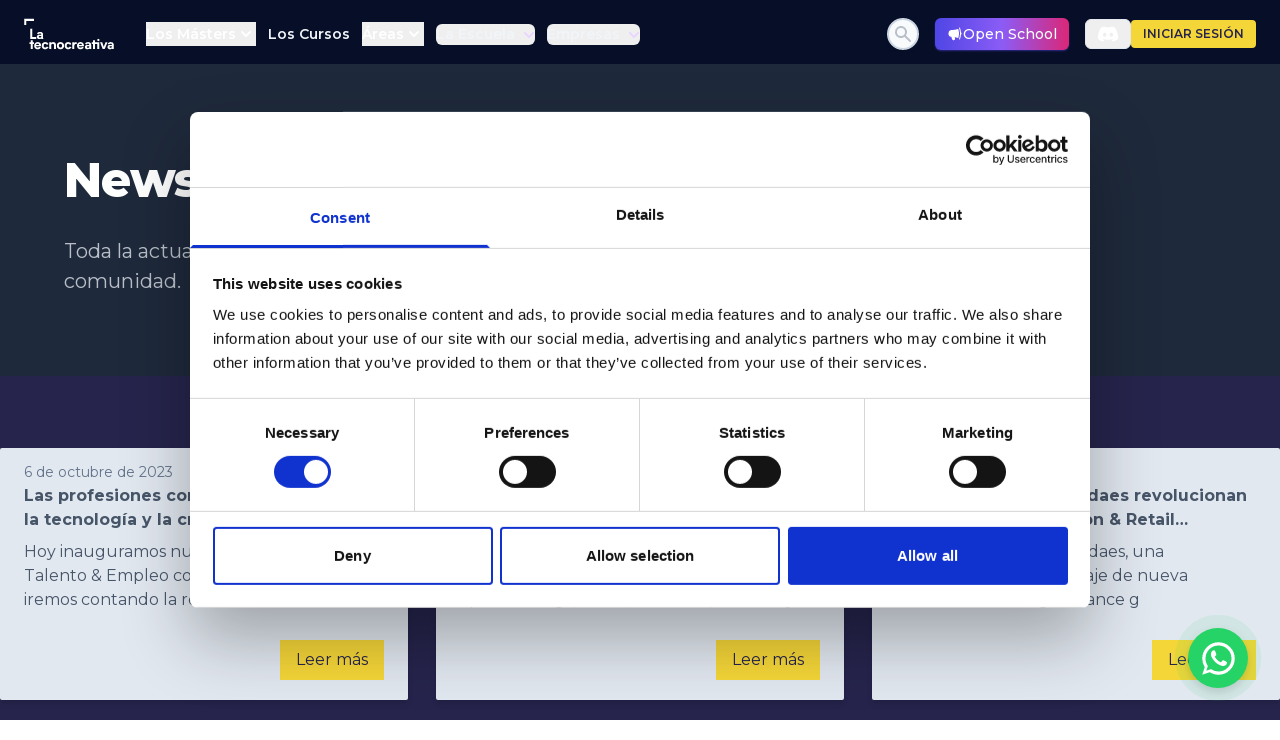

--- FILE ---
content_type: text/html; charset=utf-8
request_url: https://www.latecnocreativa.com/news
body_size: 11184
content:
<!DOCTYPE html><html lang="es"><head><link rel="apple-touch-icon" sizes="180x180" href="/apple-touch-icon.png"/><link rel="icon" type="image/png" sizes="32x32" href="/favicon-32x32.png"/><link rel="icon" type="image/png" sizes="16x16" href="/favicon-16x16.png"/><link rel="manifest" href="/site.webmanifest"/><link rel="mask-icon" href="/safari-pinned-tab.svg" color="#5bbad5"/><meta name="msapplication-TileColor" content="#2b5797"/><meta name="theme-color" content="#ffffff"/><meta charSet="UTF-8"/><meta http-equiv="X-UA-Compatible" content="IE=edge"/><meta name="viewport" content="width=device-width, initial-scale=1"/><meta name="facebook-domain-verification" content="y1d2v9l9zb40ufqybvojnz87k8z6yd"/><title>News | La tecnocreativa</title><meta name="description" content="Últimas noticias de La tecnocreativa"/><meta property="og:type" content="website"/><meta property="og:title" content="La tecnocreativa"/><meta property="og:description" content="Últimas noticias de La tecnocreativa"/><meta property="og:image" content="https://www.latecnocreativa.com/og-images/og-home-featured-min.jpg"/><meta property="og:url" content="https://www.latecnocreativa.com"/><meta name="next-head-count" content="18"/><script> (function(e,t,o,n,p,r,i){e.visitorGlobalObjectAlias=n;e[e.visitorGlobalObjectAlias]=e[e.visitorGlobalObjectAlias]||function(){(e[e.visitorGlobalObjectAlias].q=e[e.visitorGlobalObjectAlias].q||[]).push(arguments)};e[e.visitorGlobalObjectAlias].l=(new Date).getTime();r=t.createElement("script");r.src=o;r.async=true;i=t.getElementsByTagName("script")[0];i.parentNode.insertBefore(r,i)})(window,document,"https://diffuser-cdn.app-us1.com/diffuser/diffuser.js","vgo");
              vgo('setAccount', '90787644');
              vgo('setTrackByDefault', true);
              vgo('process');</script><link rel="preconnect" href="https://fonts.googleapis.com"/><link rel="preconnect" href="https://fonts.gstatic.com" crossorigin="true"/><link rel="preconnect" href="https://fonts.gstatic.com" crossorigin /><link data-next-font="" rel="preconnect" href="/" crossorigin="anonymous"/><link rel="preload" href="/_next/static/css/eaa763109c3a3a38.css" as="style"/><link rel="stylesheet" href="/_next/static/css/eaa763109c3a3a38.css" data-n-g=""/><noscript data-n-css=""></noscript><script defer="" nomodule="" src="/_next/static/chunks/polyfills-78c92fac7aa8fdd8.js"></script><script src="/_next/static/chunks/webpack-a868fb0aa3d490d5.js" defer=""></script><script src="/_next/static/chunks/framework-0e8d27528ba61906.js" defer=""></script><script src="/_next/static/chunks/main-dad43eee76bd19db.js" defer=""></script><script src="/_next/static/chunks/pages/_app-6aa6ca3a72e2df5b.js" defer=""></script><script src="/_next/static/chunks/1664-9ef36206028e4ef5.js" defer=""></script><script src="/_next/static/chunks/5675-27117e432f15e6c1.js" defer=""></script><script src="/_next/static/chunks/4975-803116ceb4872144.js" defer=""></script><script src="/_next/static/chunks/7231-ef72672dd271ec6e.js" defer=""></script><script src="/_next/static/chunks/pages/news-5a292ccef3759ccd.js" defer=""></script><script src="/_next/static/dFfylPT6tN5WXVTPjganu/_buildManifest.js" defer=""></script><script src="/_next/static/dFfylPT6tN5WXVTPjganu/_ssgManifest.js" defer=""></script><style data-href="https://fonts.googleapis.com/css2?family=Montserrat:wght@100;200;300;400;500;600;700;800;900&display=swap">@font-face{font-family:'Montserrat';font-style:normal;font-weight:100;font-display:swap;src:url(https://fonts.gstatic.com/l/font?kit=JTUHjIg1_i6t8kCHKm4532VJOt5-QNFgpCtr6Uw9&skey=7bc19f711c0de8f&v=v31) format('woff')}@font-face{font-family:'Montserrat';font-style:normal;font-weight:200;font-display:swap;src:url(https://fonts.gstatic.com/l/font?kit=JTUHjIg1_i6t8kCHKm4532VJOt5-QNFgpCvr6Ew9&skey=7bc19f711c0de8f&v=v31) format('woff')}@font-face{font-family:'Montserrat';font-style:normal;font-weight:300;font-display:swap;src:url(https://fonts.gstatic.com/l/font?kit=JTUHjIg1_i6t8kCHKm4532VJOt5-QNFgpCs16Ew9&skey=7bc19f711c0de8f&v=v31) format('woff')}@font-face{font-family:'Montserrat';font-style:normal;font-weight:400;font-display:swap;src:url(https://fonts.gstatic.com/l/font?kit=JTUHjIg1_i6t8kCHKm4532VJOt5-QNFgpCtr6Ew9&skey=7bc19f711c0de8f&v=v31) format('woff')}@font-face{font-family:'Montserrat';font-style:normal;font-weight:500;font-display:swap;src:url(https://fonts.gstatic.com/l/font?kit=JTUHjIg1_i6t8kCHKm4532VJOt5-QNFgpCtZ6Ew9&skey=7bc19f711c0de8f&v=v31) format('woff')}@font-face{font-family:'Montserrat';font-style:normal;font-weight:600;font-display:swap;src:url(https://fonts.gstatic.com/l/font?kit=JTUHjIg1_i6t8kCHKm4532VJOt5-QNFgpCu170w9&skey=7bc19f711c0de8f&v=v31) format('woff')}@font-face{font-family:'Montserrat';font-style:normal;font-weight:700;font-display:swap;src:url(https://fonts.gstatic.com/l/font?kit=JTUHjIg1_i6t8kCHKm4532VJOt5-QNFgpCuM70w9&skey=7bc19f711c0de8f&v=v31) format('woff')}@font-face{font-family:'Montserrat';font-style:normal;font-weight:800;font-display:swap;src:url(https://fonts.gstatic.com/l/font?kit=JTUHjIg1_i6t8kCHKm4532VJOt5-QNFgpCvr70w9&skey=7bc19f711c0de8f&v=v31) format('woff')}@font-face{font-family:'Montserrat';font-style:normal;font-weight:900;font-display:swap;src:url(https://fonts.gstatic.com/l/font?kit=JTUHjIg1_i6t8kCHKm4532VJOt5-QNFgpCvC70w9&skey=7bc19f711c0de8f&v=v31) format('woff')}@font-face{font-family:'Montserrat';font-style:normal;font-weight:100;font-display:swap;src:url(https://fonts.gstatic.com/s/montserrat/v31/JTUSjIg1_i6t8kCHKm459WRhyyTh89ZNpQ.woff2) format('woff2');unicode-range:U+0460-052F,U+1C80-1C8A,U+20B4,U+2DE0-2DFF,U+A640-A69F,U+FE2E-FE2F}@font-face{font-family:'Montserrat';font-style:normal;font-weight:100;font-display:swap;src:url(https://fonts.gstatic.com/s/montserrat/v31/JTUSjIg1_i6t8kCHKm459W1hyyTh89ZNpQ.woff2) format('woff2');unicode-range:U+0301,U+0400-045F,U+0490-0491,U+04B0-04B1,U+2116}@font-face{font-family:'Montserrat';font-style:normal;font-weight:100;font-display:swap;src:url(https://fonts.gstatic.com/s/montserrat/v31/JTUSjIg1_i6t8kCHKm459WZhyyTh89ZNpQ.woff2) format('woff2');unicode-range:U+0102-0103,U+0110-0111,U+0128-0129,U+0168-0169,U+01A0-01A1,U+01AF-01B0,U+0300-0301,U+0303-0304,U+0308-0309,U+0323,U+0329,U+1EA0-1EF9,U+20AB}@font-face{font-family:'Montserrat';font-style:normal;font-weight:100;font-display:swap;src:url(https://fonts.gstatic.com/s/montserrat/v31/JTUSjIg1_i6t8kCHKm459WdhyyTh89ZNpQ.woff2) format('woff2');unicode-range:U+0100-02BA,U+02BD-02C5,U+02C7-02CC,U+02CE-02D7,U+02DD-02FF,U+0304,U+0308,U+0329,U+1D00-1DBF,U+1E00-1E9F,U+1EF2-1EFF,U+2020,U+20A0-20AB,U+20AD-20C0,U+2113,U+2C60-2C7F,U+A720-A7FF}@font-face{font-family:'Montserrat';font-style:normal;font-weight:100;font-display:swap;src:url(https://fonts.gstatic.com/s/montserrat/v31/JTUSjIg1_i6t8kCHKm459WlhyyTh89Y.woff2) format('woff2');unicode-range:U+0000-00FF,U+0131,U+0152-0153,U+02BB-02BC,U+02C6,U+02DA,U+02DC,U+0304,U+0308,U+0329,U+2000-206F,U+20AC,U+2122,U+2191,U+2193,U+2212,U+2215,U+FEFF,U+FFFD}@font-face{font-family:'Montserrat';font-style:normal;font-weight:200;font-display:swap;src:url(https://fonts.gstatic.com/s/montserrat/v31/JTUSjIg1_i6t8kCHKm459WRhyyTh89ZNpQ.woff2) format('woff2');unicode-range:U+0460-052F,U+1C80-1C8A,U+20B4,U+2DE0-2DFF,U+A640-A69F,U+FE2E-FE2F}@font-face{font-family:'Montserrat';font-style:normal;font-weight:200;font-display:swap;src:url(https://fonts.gstatic.com/s/montserrat/v31/JTUSjIg1_i6t8kCHKm459W1hyyTh89ZNpQ.woff2) format('woff2');unicode-range:U+0301,U+0400-045F,U+0490-0491,U+04B0-04B1,U+2116}@font-face{font-family:'Montserrat';font-style:normal;font-weight:200;font-display:swap;src:url(https://fonts.gstatic.com/s/montserrat/v31/JTUSjIg1_i6t8kCHKm459WZhyyTh89ZNpQ.woff2) format('woff2');unicode-range:U+0102-0103,U+0110-0111,U+0128-0129,U+0168-0169,U+01A0-01A1,U+01AF-01B0,U+0300-0301,U+0303-0304,U+0308-0309,U+0323,U+0329,U+1EA0-1EF9,U+20AB}@font-face{font-family:'Montserrat';font-style:normal;font-weight:200;font-display:swap;src:url(https://fonts.gstatic.com/s/montserrat/v31/JTUSjIg1_i6t8kCHKm459WdhyyTh89ZNpQ.woff2) format('woff2');unicode-range:U+0100-02BA,U+02BD-02C5,U+02C7-02CC,U+02CE-02D7,U+02DD-02FF,U+0304,U+0308,U+0329,U+1D00-1DBF,U+1E00-1E9F,U+1EF2-1EFF,U+2020,U+20A0-20AB,U+20AD-20C0,U+2113,U+2C60-2C7F,U+A720-A7FF}@font-face{font-family:'Montserrat';font-style:normal;font-weight:200;font-display:swap;src:url(https://fonts.gstatic.com/s/montserrat/v31/JTUSjIg1_i6t8kCHKm459WlhyyTh89Y.woff2) format('woff2');unicode-range:U+0000-00FF,U+0131,U+0152-0153,U+02BB-02BC,U+02C6,U+02DA,U+02DC,U+0304,U+0308,U+0329,U+2000-206F,U+20AC,U+2122,U+2191,U+2193,U+2212,U+2215,U+FEFF,U+FFFD}@font-face{font-family:'Montserrat';font-style:normal;font-weight:300;font-display:swap;src:url(https://fonts.gstatic.com/s/montserrat/v31/JTUSjIg1_i6t8kCHKm459WRhyyTh89ZNpQ.woff2) format('woff2');unicode-range:U+0460-052F,U+1C80-1C8A,U+20B4,U+2DE0-2DFF,U+A640-A69F,U+FE2E-FE2F}@font-face{font-family:'Montserrat';font-style:normal;font-weight:300;font-display:swap;src:url(https://fonts.gstatic.com/s/montserrat/v31/JTUSjIg1_i6t8kCHKm459W1hyyTh89ZNpQ.woff2) format('woff2');unicode-range:U+0301,U+0400-045F,U+0490-0491,U+04B0-04B1,U+2116}@font-face{font-family:'Montserrat';font-style:normal;font-weight:300;font-display:swap;src:url(https://fonts.gstatic.com/s/montserrat/v31/JTUSjIg1_i6t8kCHKm459WZhyyTh89ZNpQ.woff2) format('woff2');unicode-range:U+0102-0103,U+0110-0111,U+0128-0129,U+0168-0169,U+01A0-01A1,U+01AF-01B0,U+0300-0301,U+0303-0304,U+0308-0309,U+0323,U+0329,U+1EA0-1EF9,U+20AB}@font-face{font-family:'Montserrat';font-style:normal;font-weight:300;font-display:swap;src:url(https://fonts.gstatic.com/s/montserrat/v31/JTUSjIg1_i6t8kCHKm459WdhyyTh89ZNpQ.woff2) format('woff2');unicode-range:U+0100-02BA,U+02BD-02C5,U+02C7-02CC,U+02CE-02D7,U+02DD-02FF,U+0304,U+0308,U+0329,U+1D00-1DBF,U+1E00-1E9F,U+1EF2-1EFF,U+2020,U+20A0-20AB,U+20AD-20C0,U+2113,U+2C60-2C7F,U+A720-A7FF}@font-face{font-family:'Montserrat';font-style:normal;font-weight:300;font-display:swap;src:url(https://fonts.gstatic.com/s/montserrat/v31/JTUSjIg1_i6t8kCHKm459WlhyyTh89Y.woff2) format('woff2');unicode-range:U+0000-00FF,U+0131,U+0152-0153,U+02BB-02BC,U+02C6,U+02DA,U+02DC,U+0304,U+0308,U+0329,U+2000-206F,U+20AC,U+2122,U+2191,U+2193,U+2212,U+2215,U+FEFF,U+FFFD}@font-face{font-family:'Montserrat';font-style:normal;font-weight:400;font-display:swap;src:url(https://fonts.gstatic.com/s/montserrat/v31/JTUSjIg1_i6t8kCHKm459WRhyyTh89ZNpQ.woff2) format('woff2');unicode-range:U+0460-052F,U+1C80-1C8A,U+20B4,U+2DE0-2DFF,U+A640-A69F,U+FE2E-FE2F}@font-face{font-family:'Montserrat';font-style:normal;font-weight:400;font-display:swap;src:url(https://fonts.gstatic.com/s/montserrat/v31/JTUSjIg1_i6t8kCHKm459W1hyyTh89ZNpQ.woff2) format('woff2');unicode-range:U+0301,U+0400-045F,U+0490-0491,U+04B0-04B1,U+2116}@font-face{font-family:'Montserrat';font-style:normal;font-weight:400;font-display:swap;src:url(https://fonts.gstatic.com/s/montserrat/v31/JTUSjIg1_i6t8kCHKm459WZhyyTh89ZNpQ.woff2) format('woff2');unicode-range:U+0102-0103,U+0110-0111,U+0128-0129,U+0168-0169,U+01A0-01A1,U+01AF-01B0,U+0300-0301,U+0303-0304,U+0308-0309,U+0323,U+0329,U+1EA0-1EF9,U+20AB}@font-face{font-family:'Montserrat';font-style:normal;font-weight:400;font-display:swap;src:url(https://fonts.gstatic.com/s/montserrat/v31/JTUSjIg1_i6t8kCHKm459WdhyyTh89ZNpQ.woff2) format('woff2');unicode-range:U+0100-02BA,U+02BD-02C5,U+02C7-02CC,U+02CE-02D7,U+02DD-02FF,U+0304,U+0308,U+0329,U+1D00-1DBF,U+1E00-1E9F,U+1EF2-1EFF,U+2020,U+20A0-20AB,U+20AD-20C0,U+2113,U+2C60-2C7F,U+A720-A7FF}@font-face{font-family:'Montserrat';font-style:normal;font-weight:400;font-display:swap;src:url(https://fonts.gstatic.com/s/montserrat/v31/JTUSjIg1_i6t8kCHKm459WlhyyTh89Y.woff2) format('woff2');unicode-range:U+0000-00FF,U+0131,U+0152-0153,U+02BB-02BC,U+02C6,U+02DA,U+02DC,U+0304,U+0308,U+0329,U+2000-206F,U+20AC,U+2122,U+2191,U+2193,U+2212,U+2215,U+FEFF,U+FFFD}@font-face{font-family:'Montserrat';font-style:normal;font-weight:500;font-display:swap;src:url(https://fonts.gstatic.com/s/montserrat/v31/JTUSjIg1_i6t8kCHKm459WRhyyTh89ZNpQ.woff2) format('woff2');unicode-range:U+0460-052F,U+1C80-1C8A,U+20B4,U+2DE0-2DFF,U+A640-A69F,U+FE2E-FE2F}@font-face{font-family:'Montserrat';font-style:normal;font-weight:500;font-display:swap;src:url(https://fonts.gstatic.com/s/montserrat/v31/JTUSjIg1_i6t8kCHKm459W1hyyTh89ZNpQ.woff2) format('woff2');unicode-range:U+0301,U+0400-045F,U+0490-0491,U+04B0-04B1,U+2116}@font-face{font-family:'Montserrat';font-style:normal;font-weight:500;font-display:swap;src:url(https://fonts.gstatic.com/s/montserrat/v31/JTUSjIg1_i6t8kCHKm459WZhyyTh89ZNpQ.woff2) format('woff2');unicode-range:U+0102-0103,U+0110-0111,U+0128-0129,U+0168-0169,U+01A0-01A1,U+01AF-01B0,U+0300-0301,U+0303-0304,U+0308-0309,U+0323,U+0329,U+1EA0-1EF9,U+20AB}@font-face{font-family:'Montserrat';font-style:normal;font-weight:500;font-display:swap;src:url(https://fonts.gstatic.com/s/montserrat/v31/JTUSjIg1_i6t8kCHKm459WdhyyTh89ZNpQ.woff2) format('woff2');unicode-range:U+0100-02BA,U+02BD-02C5,U+02C7-02CC,U+02CE-02D7,U+02DD-02FF,U+0304,U+0308,U+0329,U+1D00-1DBF,U+1E00-1E9F,U+1EF2-1EFF,U+2020,U+20A0-20AB,U+20AD-20C0,U+2113,U+2C60-2C7F,U+A720-A7FF}@font-face{font-family:'Montserrat';font-style:normal;font-weight:500;font-display:swap;src:url(https://fonts.gstatic.com/s/montserrat/v31/JTUSjIg1_i6t8kCHKm459WlhyyTh89Y.woff2) format('woff2');unicode-range:U+0000-00FF,U+0131,U+0152-0153,U+02BB-02BC,U+02C6,U+02DA,U+02DC,U+0304,U+0308,U+0329,U+2000-206F,U+20AC,U+2122,U+2191,U+2193,U+2212,U+2215,U+FEFF,U+FFFD}@font-face{font-family:'Montserrat';font-style:normal;font-weight:600;font-display:swap;src:url(https://fonts.gstatic.com/s/montserrat/v31/JTUSjIg1_i6t8kCHKm459WRhyyTh89ZNpQ.woff2) format('woff2');unicode-range:U+0460-052F,U+1C80-1C8A,U+20B4,U+2DE0-2DFF,U+A640-A69F,U+FE2E-FE2F}@font-face{font-family:'Montserrat';font-style:normal;font-weight:600;font-display:swap;src:url(https://fonts.gstatic.com/s/montserrat/v31/JTUSjIg1_i6t8kCHKm459W1hyyTh89ZNpQ.woff2) format('woff2');unicode-range:U+0301,U+0400-045F,U+0490-0491,U+04B0-04B1,U+2116}@font-face{font-family:'Montserrat';font-style:normal;font-weight:600;font-display:swap;src:url(https://fonts.gstatic.com/s/montserrat/v31/JTUSjIg1_i6t8kCHKm459WZhyyTh89ZNpQ.woff2) format('woff2');unicode-range:U+0102-0103,U+0110-0111,U+0128-0129,U+0168-0169,U+01A0-01A1,U+01AF-01B0,U+0300-0301,U+0303-0304,U+0308-0309,U+0323,U+0329,U+1EA0-1EF9,U+20AB}@font-face{font-family:'Montserrat';font-style:normal;font-weight:600;font-display:swap;src:url(https://fonts.gstatic.com/s/montserrat/v31/JTUSjIg1_i6t8kCHKm459WdhyyTh89ZNpQ.woff2) format('woff2');unicode-range:U+0100-02BA,U+02BD-02C5,U+02C7-02CC,U+02CE-02D7,U+02DD-02FF,U+0304,U+0308,U+0329,U+1D00-1DBF,U+1E00-1E9F,U+1EF2-1EFF,U+2020,U+20A0-20AB,U+20AD-20C0,U+2113,U+2C60-2C7F,U+A720-A7FF}@font-face{font-family:'Montserrat';font-style:normal;font-weight:600;font-display:swap;src:url(https://fonts.gstatic.com/s/montserrat/v31/JTUSjIg1_i6t8kCHKm459WlhyyTh89Y.woff2) format('woff2');unicode-range:U+0000-00FF,U+0131,U+0152-0153,U+02BB-02BC,U+02C6,U+02DA,U+02DC,U+0304,U+0308,U+0329,U+2000-206F,U+20AC,U+2122,U+2191,U+2193,U+2212,U+2215,U+FEFF,U+FFFD}@font-face{font-family:'Montserrat';font-style:normal;font-weight:700;font-display:swap;src:url(https://fonts.gstatic.com/s/montserrat/v31/JTUSjIg1_i6t8kCHKm459WRhyyTh89ZNpQ.woff2) format('woff2');unicode-range:U+0460-052F,U+1C80-1C8A,U+20B4,U+2DE0-2DFF,U+A640-A69F,U+FE2E-FE2F}@font-face{font-family:'Montserrat';font-style:normal;font-weight:700;font-display:swap;src:url(https://fonts.gstatic.com/s/montserrat/v31/JTUSjIg1_i6t8kCHKm459W1hyyTh89ZNpQ.woff2) format('woff2');unicode-range:U+0301,U+0400-045F,U+0490-0491,U+04B0-04B1,U+2116}@font-face{font-family:'Montserrat';font-style:normal;font-weight:700;font-display:swap;src:url(https://fonts.gstatic.com/s/montserrat/v31/JTUSjIg1_i6t8kCHKm459WZhyyTh89ZNpQ.woff2) format('woff2');unicode-range:U+0102-0103,U+0110-0111,U+0128-0129,U+0168-0169,U+01A0-01A1,U+01AF-01B0,U+0300-0301,U+0303-0304,U+0308-0309,U+0323,U+0329,U+1EA0-1EF9,U+20AB}@font-face{font-family:'Montserrat';font-style:normal;font-weight:700;font-display:swap;src:url(https://fonts.gstatic.com/s/montserrat/v31/JTUSjIg1_i6t8kCHKm459WdhyyTh89ZNpQ.woff2) format('woff2');unicode-range:U+0100-02BA,U+02BD-02C5,U+02C7-02CC,U+02CE-02D7,U+02DD-02FF,U+0304,U+0308,U+0329,U+1D00-1DBF,U+1E00-1E9F,U+1EF2-1EFF,U+2020,U+20A0-20AB,U+20AD-20C0,U+2113,U+2C60-2C7F,U+A720-A7FF}@font-face{font-family:'Montserrat';font-style:normal;font-weight:700;font-display:swap;src:url(https://fonts.gstatic.com/s/montserrat/v31/JTUSjIg1_i6t8kCHKm459WlhyyTh89Y.woff2) format('woff2');unicode-range:U+0000-00FF,U+0131,U+0152-0153,U+02BB-02BC,U+02C6,U+02DA,U+02DC,U+0304,U+0308,U+0329,U+2000-206F,U+20AC,U+2122,U+2191,U+2193,U+2212,U+2215,U+FEFF,U+FFFD}@font-face{font-family:'Montserrat';font-style:normal;font-weight:800;font-display:swap;src:url(https://fonts.gstatic.com/s/montserrat/v31/JTUSjIg1_i6t8kCHKm459WRhyyTh89ZNpQ.woff2) format('woff2');unicode-range:U+0460-052F,U+1C80-1C8A,U+20B4,U+2DE0-2DFF,U+A640-A69F,U+FE2E-FE2F}@font-face{font-family:'Montserrat';font-style:normal;font-weight:800;font-display:swap;src:url(https://fonts.gstatic.com/s/montserrat/v31/JTUSjIg1_i6t8kCHKm459W1hyyTh89ZNpQ.woff2) format('woff2');unicode-range:U+0301,U+0400-045F,U+0490-0491,U+04B0-04B1,U+2116}@font-face{font-family:'Montserrat';font-style:normal;font-weight:800;font-display:swap;src:url(https://fonts.gstatic.com/s/montserrat/v31/JTUSjIg1_i6t8kCHKm459WZhyyTh89ZNpQ.woff2) format('woff2');unicode-range:U+0102-0103,U+0110-0111,U+0128-0129,U+0168-0169,U+01A0-01A1,U+01AF-01B0,U+0300-0301,U+0303-0304,U+0308-0309,U+0323,U+0329,U+1EA0-1EF9,U+20AB}@font-face{font-family:'Montserrat';font-style:normal;font-weight:800;font-display:swap;src:url(https://fonts.gstatic.com/s/montserrat/v31/JTUSjIg1_i6t8kCHKm459WdhyyTh89ZNpQ.woff2) format('woff2');unicode-range:U+0100-02BA,U+02BD-02C5,U+02C7-02CC,U+02CE-02D7,U+02DD-02FF,U+0304,U+0308,U+0329,U+1D00-1DBF,U+1E00-1E9F,U+1EF2-1EFF,U+2020,U+20A0-20AB,U+20AD-20C0,U+2113,U+2C60-2C7F,U+A720-A7FF}@font-face{font-family:'Montserrat';font-style:normal;font-weight:800;font-display:swap;src:url(https://fonts.gstatic.com/s/montserrat/v31/JTUSjIg1_i6t8kCHKm459WlhyyTh89Y.woff2) format('woff2');unicode-range:U+0000-00FF,U+0131,U+0152-0153,U+02BB-02BC,U+02C6,U+02DA,U+02DC,U+0304,U+0308,U+0329,U+2000-206F,U+20AC,U+2122,U+2191,U+2193,U+2212,U+2215,U+FEFF,U+FFFD}@font-face{font-family:'Montserrat';font-style:normal;font-weight:900;font-display:swap;src:url(https://fonts.gstatic.com/s/montserrat/v31/JTUSjIg1_i6t8kCHKm459WRhyyTh89ZNpQ.woff2) format('woff2');unicode-range:U+0460-052F,U+1C80-1C8A,U+20B4,U+2DE0-2DFF,U+A640-A69F,U+FE2E-FE2F}@font-face{font-family:'Montserrat';font-style:normal;font-weight:900;font-display:swap;src:url(https://fonts.gstatic.com/s/montserrat/v31/JTUSjIg1_i6t8kCHKm459W1hyyTh89ZNpQ.woff2) format('woff2');unicode-range:U+0301,U+0400-045F,U+0490-0491,U+04B0-04B1,U+2116}@font-face{font-family:'Montserrat';font-style:normal;font-weight:900;font-display:swap;src:url(https://fonts.gstatic.com/s/montserrat/v31/JTUSjIg1_i6t8kCHKm459WZhyyTh89ZNpQ.woff2) format('woff2');unicode-range:U+0102-0103,U+0110-0111,U+0128-0129,U+0168-0169,U+01A0-01A1,U+01AF-01B0,U+0300-0301,U+0303-0304,U+0308-0309,U+0323,U+0329,U+1EA0-1EF9,U+20AB}@font-face{font-family:'Montserrat';font-style:normal;font-weight:900;font-display:swap;src:url(https://fonts.gstatic.com/s/montserrat/v31/JTUSjIg1_i6t8kCHKm459WdhyyTh89ZNpQ.woff2) format('woff2');unicode-range:U+0100-02BA,U+02BD-02C5,U+02C7-02CC,U+02CE-02D7,U+02DD-02FF,U+0304,U+0308,U+0329,U+1D00-1DBF,U+1E00-1E9F,U+1EF2-1EFF,U+2020,U+20A0-20AB,U+20AD-20C0,U+2113,U+2C60-2C7F,U+A720-A7FF}@font-face{font-family:'Montserrat';font-style:normal;font-weight:900;font-display:swap;src:url(https://fonts.gstatic.com/s/montserrat/v31/JTUSjIg1_i6t8kCHKm459WlhyyTh89Y.woff2) format('woff2');unicode-range:U+0000-00FF,U+0131,U+0152-0153,U+02BB-02BC,U+02C6,U+02DA,U+02DC,U+0304,U+0308,U+0329,U+2000-206F,U+20AC,U+2122,U+2191,U+2193,U+2212,U+2215,U+FEFF,U+FFFD}</style></head><body><div id="__next"><div class="mainWrapper min-h-screen bg-dark w-full scroll-smooth"><div class="relative"><div class="centinela absolute py-8 w-full"></div><div class=" transition-all ease-in-out top-0 left-0 w-full absolute z-40"><nav class=" bg-opacity-0 sm:top-0 left-0 w-full relative z-40" data-headlessui-state=""><div class="w-full mx-auto px-1 sm:px-2 lg:px-4 bg-transparent"><div class="relative flex items-center justify-between h-12 sm:h-16 pt-0 sm:pt-1 px-2 mx-auto"><div class="flex items-center"><div class=" inset-y-0 left-0 flex items-center lg:hidden"><button class="inline-flex items-center justify-center rounded-md text-gray-100 hover:text-white hover:bg-gray-700 ltcClose" id="headlessui-disclosure-button-:Rljab6:" type="button" aria-expanded="false" data-headlessui-state=""><span class="sr-only">Menu</span><svg xmlns="http://www.w3.org/2000/svg" fill="none" viewBox="0 0 24 24" stroke-width="2" stroke="currentColor" aria-hidden="true" class="block h-6 w-6"><path stroke-linecap="round" stroke-linejoin="round" d="M4 6h16M4 12h16M4 18h16"></path></svg></button></div><div class="flex-1 flex items-center justify-center relative lg:items-stretch lg:justify-start"><div class="mx-1 sm:mx-3 border-l lg:border-l-0 border-gray-400 block lg:hidden w-px bg-red h-6 relative"></div><div class="flex-none flex items-center"><a alt="La tecnocreativa" href="/"><span class="sr-only">La tecnocreativa</span><svg class="text-white h-6 sm:h-8 pl-0 " style="width:90px" width="117" height="44" viewBox="0 0 291 99" fill="none" xmlns="http://www.w3.org/2000/svg"><path d="M39.9153 59.423V65.363H21.3847H20.3193V32.6897H27.0153V59.423H39.9153Z" fill="currentColor"></path><path d="M55.6535 56.0534H50.9988C49.9935 56.0534 49.2255 56.2827 48.6935 56.7414C48.1615 57.1987 47.8948 57.8267 47.8948 58.6254C47.8948 60.3681 49.0175 61.2414 51.2641 61.2414C52.3575 61.2414 53.3628 60.9014 54.2788 60.2201C55.1948 59.5707 55.6535 58.3134 55.6535 56.4521V56.0534ZM56.0975 65.3627C56.0375 65.0681 55.9855 64.7494 55.9415 64.4107C55.8975 64.0707 55.8455 63.6934 55.7868 63.2801C55.2241 64.0774 54.4041 64.7201 53.3255 65.2081C52.2468 65.6947 50.9535 65.9387 49.4468 65.9387C48.2935 65.9387 47.2308 65.7694 46.2548 65.4294C45.2801 65.0894 44.4361 64.6094 43.7281 63.9881C43.0188 63.3681 42.4641 62.6147 42.0655 61.7281C41.6668 60.8414 41.4668 59.8374 41.4668 58.7134C41.4668 56.4961 42.1775 54.7907 43.5948 53.5921C45.0135 52.3961 46.9788 51.7987 49.4908 51.7987H55.6095V51.0441C55.6095 49.8907 55.2468 49.0414 54.5228 48.4947C53.7975 47.9481 52.8161 47.6747 51.5748 47.6747C49.2695 47.6747 47.5988 48.6494 46.5655 50.6001L41.9988 48.0281C43.9201 44.4227 47.2308 42.6214 51.9295 42.6214C54.7948 42.6214 57.1455 43.3587 58.9788 44.8374C60.8401 46.2854 61.7708 48.7094 61.7708 52.1081V60.2654C61.7708 61.4174 61.8161 62.4681 61.9041 63.4134C61.9921 64.3587 62.0961 65.0081 62.2148 65.3627H56.0975Z" fill="currentColor"></path><path d="M32.2016 81.5259H28.0349V98.3726H21.7843V81.5259H17.5723V76.2939H21.7843V69.4672H28.0349V76.2939H32.2016V81.5259Z" fill="currentColor"></path><path d="M48.8267 85.1613C48.708 83.7133 48.2347 82.6267 47.408 81.9027C46.58 81.1787 45.4867 80.816 44.128 80.816C41.26 80.816 39.5613 82.264 39.0293 85.1613H48.8267ZM55.2547 89.5053H38.896C39.0733 90.924 39.6573 91.96 40.6467 92.608C41.6373 93.2587 42.812 93.5827 44.172 93.5827C46.536 93.5827 48.1907 92.624 49.1373 90.7027L54.4133 92.7427C53.6147 94.692 52.3067 96.2147 50.4893 97.308C48.672 98.4013 46.5653 98.948 44.172 98.948C42.5467 98.948 41.0467 98.6667 39.672 98.1053C38.2987 97.544 37.1147 96.7533 36.1253 95.7347C35.1347 94.7147 34.3667 93.4947 33.8213 92.0773C33.2733 90.6573 33 89.0773 33 87.3333C33 85.5893 33.2733 84.0013 33.8213 82.568C34.3667 81.1333 35.1347 79.9013 36.1253 78.8653C37.1147 77.832 38.304 77.0333 39.6947 76.4707C41.0827 75.9107 42.604 75.6293 44.2613 75.6293C45.916 75.6293 47.4227 75.9107 48.7827 76.4707C50.1413 77.0333 51.3013 77.824 52.2627 78.844C53.2227 79.8627 53.9613 81.0973 54.4787 82.5453C54.996 83.9933 55.2547 85.5893 55.2547 87.3333V89.5053Z" fill="currentColor"></path><path d="M68.5978 75.6288C71.1698 75.6288 73.4005 76.2795 75.2925 77.5808C77.1832 78.8795 78.4098 80.5648 78.9712 82.6342L73.5632 84.7622C73.2378 83.7275 72.6325 82.8995 71.7458 82.2782C70.8592 81.6582 69.8538 81.3488 68.7312 81.3488C67.1045 81.3488 65.8272 81.8795 64.8965 82.9435C63.9645 84.0075 63.4992 85.4715 63.4992 87.3328C63.4992 89.1955 63.9725 90.6435 64.9192 91.6768C65.8645 92.7128 67.1352 93.2288 68.7312 93.2288C69.8832 93.2288 70.9098 92.9275 71.8112 92.3208C72.7125 91.7142 73.3258 90.9102 73.6525 89.9048L78.9712 91.8995C78.2925 94.0568 77.0058 95.7702 75.1152 97.0422C73.2232 98.3142 71.0512 98.9475 68.5978 98.9475C66.8832 98.9475 65.3245 98.6662 63.9218 98.1048C62.5165 97.5448 61.3125 96.7542 60.3072 95.7342C59.3018 94.7142 58.5272 93.4942 57.9805 92.0768C57.4325 90.6568 57.1592 89.0768 57.1592 87.3328C57.1592 85.5902 57.4325 83.9928 57.9805 82.5448C58.5272 81.0982 59.3018 79.8635 60.3072 78.8435C61.3125 77.8235 62.5165 77.0342 63.9218 76.4715C65.3245 75.9102 66.8832 75.6288 68.5978 75.6288Z" fill="currentColor"></path><path d="M103.4 84.7616V98.3723H97.1038V86.2256C97.1038 84.303 96.6611 83.0176 95.7744 82.3683C94.9171 81.6883 93.9704 81.3483 92.9371 81.3483C91.7851 81.3483 90.6904 81.703 89.6558 82.4123C88.6811 83.063 88.1931 84.3336 88.1931 86.2256V98.3723H81.8984V76.2936H87.8824L88.0598 78.2896C88.6811 77.4616 89.5451 76.811 90.6531 76.339C91.7624 75.8656 92.9824 75.6283 94.3118 75.6283C97.2664 75.6283 99.5198 76.435 101.072 78.0456C102.624 79.6563 103.4 81.8963 103.4 84.7616Z" fill="currentColor"></path><path d="M117.94 93.2734C119.536 93.2734 120.807 92.7201 121.754 91.6121C122.699 90.5027 123.171 89.0481 123.171 87.2454C123.171 85.4707 122.699 84.0374 121.754 82.9441C120.807 81.8521 119.536 81.3041 117.94 81.3041C116.315 81.3041 115.022 81.8521 114.062 82.9441C113.1 84.0374 112.62 85.4707 112.62 87.2454C112.62 89.0481 113.107 90.5027 114.083 91.6121C115.058 92.7201 116.344 93.2734 117.94 93.2734ZM117.94 75.6734C119.684 75.6734 121.266 75.9547 122.684 76.5161C124.102 77.0787 125.322 77.8681 126.342 78.8881C127.36 79.9081 128.152 81.1347 128.714 82.5681C129.274 84.0014 129.555 85.5761 129.555 87.2894C129.555 89.0041 129.274 90.5774 128.714 92.0107C128.152 93.4441 127.36 94.6707 126.342 95.6894C125.322 96.7094 124.102 97.5001 122.684 98.0614C121.266 98.6227 119.684 98.9041 117.94 98.9041C116.167 98.9041 114.564 98.6227 113.131 98.0614C111.696 97.5001 110.47 96.7094 109.45 95.6894C108.431 94.6707 107.648 93.4441 107.102 92.0107C106.554 90.5774 106.28 89.0041 106.28 87.2894C106.28 85.5761 106.554 84.0014 107.102 82.5681C107.648 81.1347 108.431 79.9081 109.45 78.8881C110.47 77.8681 111.696 77.0787 113.131 76.5161C114.564 75.9547 116.167 75.6734 117.94 75.6734Z" fill="currentColor"></path><path d="M142.9 75.6288C145.472 75.6288 147.702 76.2795 149.594 77.5808C151.484 78.8795 152.712 80.5648 153.273 82.6342L147.865 84.7622C147.538 83.7275 146.934 82.8995 146.048 82.2782C145.161 81.6582 144.156 81.3488 143.033 81.3488C141.406 81.3488 140.129 81.8795 139.198 82.9435C138.266 84.0075 137.801 85.4715 137.801 87.3328C137.801 89.1955 138.273 90.6435 139.22 91.6768C140.165 92.7128 141.436 93.2288 143.033 93.2288C144.185 93.2288 145.212 92.9275 146.113 92.3208C147.014 91.7142 147.628 90.9102 147.953 89.9048L153.273 91.8995C152.593 94.0568 151.308 95.7702 149.416 97.0422C147.524 98.3142 145.353 98.9475 142.9 98.9475C141.185 98.9475 139.626 98.6662 138.222 98.1048C136.818 97.5448 135.613 96.7542 134.609 95.7342C133.604 94.7142 132.829 93.4942 132.282 92.0768C131.734 90.6568 131.461 89.0768 131.461 87.3328C131.461 85.5902 131.734 83.9928 132.282 82.5448C132.829 81.0982 133.604 79.8635 134.609 78.8435C135.613 77.8235 136.818 77.0342 138.222 76.4715C139.626 75.9102 141.185 75.6288 142.9 75.6288Z" fill="currentColor"></path><path d="M168.302 75.9843C169.129 75.9843 170.001 76.0883 170.917 76.2936V82.1016C170.119 81.8963 169.293 81.791 168.435 81.791C166.573 81.791 165.133 82.3683 164.113 83.5203C163.093 84.6736 162.583 86.2843 162.583 88.3523V98.3723H156.155V76.339H162.051L162.406 78.8216C162.849 77.8763 163.602 77.167 164.666 76.6936C165.731 76.2216 166.942 75.9843 168.302 75.9843Z" fill="currentColor"></path><path d="M187.276 85.1613C187.158 83.7133 186.684 82.6267 185.858 81.9027C185.03 81.1787 183.936 80.816 182.578 80.816C179.71 80.816 178.011 82.264 177.479 85.1613H187.276ZM193.704 89.5053H177.346C177.523 90.924 178.107 91.96 179.096 92.608C180.087 93.2587 181.262 93.5827 182.622 93.5827C184.986 93.5827 186.64 92.624 187.587 90.7027L192.862 92.7427C192.064 94.692 190.756 96.2147 188.939 97.308C187.12 98.4013 185.015 98.948 182.622 98.948C180.995 98.948 179.496 98.6667 178.122 98.1053C176.748 97.544 175.564 96.7533 174.575 95.7347C173.584 94.7147 172.816 93.4947 172.27 92.0773C171.723 90.6573 171.448 89.0773 171.448 87.3333C171.448 85.5893 171.723 84.0013 172.27 82.568C172.816 81.1333 173.584 79.9013 174.575 78.8653C175.564 77.832 176.754 77.0333 178.144 76.4707C179.532 75.9107 181.054 75.6293 182.71 75.6293C184.364 75.6293 185.872 75.9107 187.231 76.4707C188.591 77.0333 189.751 77.824 190.712 78.844C191.672 79.8627 192.411 81.0973 192.928 82.5453C193.446 83.9933 193.704 85.5893 193.704 87.3333V89.5053Z" fill="currentColor"></path><path d="M211.082 89.0624H206.428C205.422 89.0624 204.654 89.2918 204.122 89.7491C203.59 90.2078 203.325 90.8358 203.325 91.6331C203.325 93.3771 204.446 94.2491 206.693 94.2491C207.786 94.2491 208.792 93.9104 209.708 93.2291C210.624 92.5798 211.082 91.3224 211.082 89.4611V89.0624ZM211.526 98.3718C211.466 98.0771 211.416 97.7584 211.37 97.4198C211.326 97.0798 211.274 96.7011 211.216 96.2891C210.653 97.0864 209.833 97.7291 208.756 98.2158C207.676 98.7038 206.384 98.9478 204.876 98.9478C203.724 98.9478 202.66 98.7784 201.685 98.4384C200.709 98.0984 199.866 97.6184 199.157 96.9971C198.448 96.3771 197.893 95.6238 197.494 94.7371C197.096 93.8504 196.896 92.8464 196.896 91.7224C196.896 89.5051 197.606 87.7984 199.024 86.6011C200.442 85.4051 202.408 84.8064 204.92 84.8064H211.038V84.0518C211.038 82.8998 210.676 82.0504 209.952 81.5038C209.228 80.9571 208.245 80.6838 207.004 80.6838C204.698 80.6838 203.029 81.6584 201.994 83.6091L197.428 81.0371C199.349 77.4318 202.66 75.6291 207.358 75.6291C210.224 75.6291 212.574 76.3678 214.408 77.8464C216.269 79.2944 217.2 81.7184 217.2 85.1158V93.2731C217.2 94.4251 217.245 95.4758 217.333 96.4224C217.421 97.3678 217.526 98.0171 217.644 98.3718H211.526Z" fill="currentColor"></path><path d="M236.75 68.8905C236.75 67.8572 237.105 66.9838 237.814 66.2745C238.524 65.5665 239.394 65.2105 240.429 65.2105C241.464 65.2105 242.336 65.5665 243.046 66.2745C243.754 66.9838 244.11 67.8572 244.11 68.8905C244.11 69.8958 243.754 70.7598 243.046 71.4838C242.336 72.2078 241.464 72.5705 240.429 72.5705C239.425 72.5705 238.56 72.2078 237.836 71.4838C237.112 70.7598 236.75 69.8958 236.75 68.8905ZM243.533 98.3718H237.193V81.5265H229.612V98.3718H223.405V81.5265H219.194V76.2945H223.405V69.4678H229.612V76.2945H243.533V98.3718Z" fill="currentColor"></path><path d="M270.043 76.2941L260.822 98.3728H254.615L245.926 76.2941H252.752L257.896 90.8355L263.526 76.2941H270.043Z" fill="currentColor"></path><path d="M284.186 89.0624H279.531C278.526 89.0624 277.758 89.2918 277.226 89.7491C276.694 90.2078 276.428 90.8358 276.428 91.6331C276.428 93.3771 277.55 94.2491 279.798 94.2491C280.89 94.2491 281.895 93.9104 282.812 93.2291C283.727 92.5798 284.186 91.3224 284.186 89.4611V89.0624ZM284.63 98.3718C284.57 98.0771 284.519 97.7584 284.475 97.4198C284.431 97.0798 284.379 96.7011 284.32 96.2891C283.758 97.0864 282.936 97.7291 281.859 98.2158C280.779 98.7038 279.487 98.9478 277.98 98.9478C276.827 98.9478 275.764 98.7784 274.788 98.4384C273.814 98.0984 272.97 97.6184 272.262 96.9971C271.551 96.3771 270.996 95.6238 270.599 94.7371C270.199 93.8504 269.999 92.8464 269.999 91.7224C269.999 89.5051 270.71 87.7984 272.128 86.6011C273.547 85.4051 275.511 84.8064 278.023 84.8064H284.143V84.0518C284.143 82.8998 283.779 82.0504 283.055 81.5038C282.331 80.9571 281.348 80.6838 280.107 80.6838C277.803 80.6838 276.132 81.6584 275.098 83.6091L270.532 81.0371C272.452 77.4318 275.764 75.6291 280.462 75.6291C283.327 75.6291 285.678 76.3678 287.511 77.8464C289.374 79.2944 290.304 81.7184 290.304 85.1158V93.2731C290.304 94.4251 290.348 95.4758 290.436 96.4224C290.526 97.3678 290.63 98.0171 290.748 98.3718H284.63Z" fill="currentColor"></path><path d="M7.49581 20.1509H0.938477V0.0668787H31.9731V7.42555H7.49581V20.1509Z" fill="currentColor"></path></svg></a></div><div class="hidden lg:block lg:ml-2"></div></div></div><div class="inset-y-0 flex flex-0 md:flex-1 justify-end gap-1 md:w-full max-w-2xl items-center pr-2 sm:static sm:inset-auto sm:ml-6 sm:pr-0"><a class="hidden sm:inline-flex" href="/open-school"></a><a href="https://discord.gg/latecnocreativa" class="hidden sm:inline-flex" target="/blank"></a></div></div></div></nav></div><div class="h-16"></div><div class="bg-main"><div class="bg-gray-800"><div class="max-w-screen-2xl mx-auto py-12 px-4 sm:py-20 sm:px-6 lg:px-16 lg:flex lg:justify-between"><div class="max-w-xl"><h2 class="text-3xl font-sans font-extrabold text-white sm:text-4xl sm:tracking-tight lg:text-5xl">News</h2><p class="mt-5 text-xl text-gray-400 font-sans">Toda la actualidad tecnocreativa y noticias para la comunidad.</p></div></div></div><div><div><div style="border-top-color:transparent" class="w-3 h-3 mr-2 mt-1 border-2 border-solid border-white text-white rounded-full animate-spin"></div></div></div></div><footer aria-labelledby="footer-heading"><div class="mx-auto py-12 px-4 sm:px-6 lg:py-16 lg:px-8 bg-dark"><div class="xl:grid xl:grid-cols-4 xl:gap-8 border-secondDark border-t pt-16"><div class="xl:col-span-1"><svg class="text-gray-200 h-12 md:h-16 pl-0 border-gray-400 mb-4" width="117" height="44" viewBox="0 0 291 99" fill="none" xmlns="http://www.w3.org/2000/svg"><path d="M39.9153 59.423V65.363H21.3847H20.3193V32.6897H27.0153V59.423H39.9153Z" fill="currentColor"></path><path d="M55.6535 56.0534H50.9988C49.9935 56.0534 49.2255 56.2827 48.6935 56.7414C48.1615 57.1987 47.8948 57.8267 47.8948 58.6254C47.8948 60.3681 49.0175 61.2414 51.2641 61.2414C52.3575 61.2414 53.3628 60.9014 54.2788 60.2201C55.1948 59.5707 55.6535 58.3134 55.6535 56.4521V56.0534ZM56.0975 65.3627C56.0375 65.0681 55.9855 64.7494 55.9415 64.4107C55.8975 64.0707 55.8455 63.6934 55.7868 63.2801C55.2241 64.0774 54.4041 64.7201 53.3255 65.2081C52.2468 65.6947 50.9535 65.9387 49.4468 65.9387C48.2935 65.9387 47.2308 65.7694 46.2548 65.4294C45.2801 65.0894 44.4361 64.6094 43.7281 63.9881C43.0188 63.3681 42.4641 62.6147 42.0655 61.7281C41.6668 60.8414 41.4668 59.8374 41.4668 58.7134C41.4668 56.4961 42.1775 54.7907 43.5948 53.5921C45.0135 52.3961 46.9788 51.7987 49.4908 51.7987H55.6095V51.0441C55.6095 49.8907 55.2468 49.0414 54.5228 48.4947C53.7975 47.9481 52.8161 47.6747 51.5748 47.6747C49.2695 47.6747 47.5988 48.6494 46.5655 50.6001L41.9988 48.0281C43.9201 44.4227 47.2308 42.6214 51.9295 42.6214C54.7948 42.6214 57.1455 43.3587 58.9788 44.8374C60.8401 46.2854 61.7708 48.7094 61.7708 52.1081V60.2654C61.7708 61.4174 61.8161 62.4681 61.9041 63.4134C61.9921 64.3587 62.0961 65.0081 62.2148 65.3627H56.0975Z" fill="currentColor"></path><path d="M32.2016 81.5259H28.0349V98.3726H21.7843V81.5259H17.5723V76.2939H21.7843V69.4672H28.0349V76.2939H32.2016V81.5259Z" fill="currentColor"></path><path d="M48.8267 85.1613C48.708 83.7133 48.2347 82.6267 47.408 81.9027C46.58 81.1787 45.4867 80.816 44.128 80.816C41.26 80.816 39.5613 82.264 39.0293 85.1613H48.8267ZM55.2547 89.5053H38.896C39.0733 90.924 39.6573 91.96 40.6467 92.608C41.6373 93.2587 42.812 93.5827 44.172 93.5827C46.536 93.5827 48.1907 92.624 49.1373 90.7027L54.4133 92.7427C53.6147 94.692 52.3067 96.2147 50.4893 97.308C48.672 98.4013 46.5653 98.948 44.172 98.948C42.5467 98.948 41.0467 98.6667 39.672 98.1053C38.2987 97.544 37.1147 96.7533 36.1253 95.7347C35.1347 94.7147 34.3667 93.4947 33.8213 92.0773C33.2733 90.6573 33 89.0773 33 87.3333C33 85.5893 33.2733 84.0013 33.8213 82.568C34.3667 81.1333 35.1347 79.9013 36.1253 78.8653C37.1147 77.832 38.304 77.0333 39.6947 76.4707C41.0827 75.9107 42.604 75.6293 44.2613 75.6293C45.916 75.6293 47.4227 75.9107 48.7827 76.4707C50.1413 77.0333 51.3013 77.824 52.2627 78.844C53.2227 79.8627 53.9613 81.0973 54.4787 82.5453C54.996 83.9933 55.2547 85.5893 55.2547 87.3333V89.5053Z" fill="currentColor"></path><path d="M68.5978 75.6288C71.1698 75.6288 73.4005 76.2795 75.2925 77.5808C77.1832 78.8795 78.4098 80.5648 78.9712 82.6342L73.5632 84.7622C73.2378 83.7275 72.6325 82.8995 71.7458 82.2782C70.8592 81.6582 69.8538 81.3488 68.7312 81.3488C67.1045 81.3488 65.8272 81.8795 64.8965 82.9435C63.9645 84.0075 63.4992 85.4715 63.4992 87.3328C63.4992 89.1955 63.9725 90.6435 64.9192 91.6768C65.8645 92.7128 67.1352 93.2288 68.7312 93.2288C69.8832 93.2288 70.9098 92.9275 71.8112 92.3208C72.7125 91.7142 73.3258 90.9102 73.6525 89.9048L78.9712 91.8995C78.2925 94.0568 77.0058 95.7702 75.1152 97.0422C73.2232 98.3142 71.0512 98.9475 68.5978 98.9475C66.8832 98.9475 65.3245 98.6662 63.9218 98.1048C62.5165 97.5448 61.3125 96.7542 60.3072 95.7342C59.3018 94.7142 58.5272 93.4942 57.9805 92.0768C57.4325 90.6568 57.1592 89.0768 57.1592 87.3328C57.1592 85.5902 57.4325 83.9928 57.9805 82.5448C58.5272 81.0982 59.3018 79.8635 60.3072 78.8435C61.3125 77.8235 62.5165 77.0342 63.9218 76.4715C65.3245 75.9102 66.8832 75.6288 68.5978 75.6288Z" fill="currentColor"></path><path d="M103.4 84.7616V98.3723H97.1038V86.2256C97.1038 84.303 96.6611 83.0176 95.7744 82.3683C94.9171 81.6883 93.9704 81.3483 92.9371 81.3483C91.7851 81.3483 90.6904 81.703 89.6558 82.4123C88.6811 83.063 88.1931 84.3336 88.1931 86.2256V98.3723H81.8984V76.2936H87.8824L88.0598 78.2896C88.6811 77.4616 89.5451 76.811 90.6531 76.339C91.7624 75.8656 92.9824 75.6283 94.3118 75.6283C97.2664 75.6283 99.5198 76.435 101.072 78.0456C102.624 79.6563 103.4 81.8963 103.4 84.7616Z" fill="currentColor"></path><path d="M117.94 93.2734C119.536 93.2734 120.807 92.7201 121.754 91.6121C122.699 90.5027 123.171 89.0481 123.171 87.2454C123.171 85.4707 122.699 84.0374 121.754 82.9441C120.807 81.8521 119.536 81.3041 117.94 81.3041C116.315 81.3041 115.022 81.8521 114.062 82.9441C113.1 84.0374 112.62 85.4707 112.62 87.2454C112.62 89.0481 113.107 90.5027 114.083 91.6121C115.058 92.7201 116.344 93.2734 117.94 93.2734ZM117.94 75.6734C119.684 75.6734 121.266 75.9547 122.684 76.5161C124.102 77.0787 125.322 77.8681 126.342 78.8881C127.36 79.9081 128.152 81.1347 128.714 82.5681C129.274 84.0014 129.555 85.5761 129.555 87.2894C129.555 89.0041 129.274 90.5774 128.714 92.0107C128.152 93.4441 127.36 94.6707 126.342 95.6894C125.322 96.7094 124.102 97.5001 122.684 98.0614C121.266 98.6227 119.684 98.9041 117.94 98.9041C116.167 98.9041 114.564 98.6227 113.131 98.0614C111.696 97.5001 110.47 96.7094 109.45 95.6894C108.431 94.6707 107.648 93.4441 107.102 92.0107C106.554 90.5774 106.28 89.0041 106.28 87.2894C106.28 85.5761 106.554 84.0014 107.102 82.5681C107.648 81.1347 108.431 79.9081 109.45 78.8881C110.47 77.8681 111.696 77.0787 113.131 76.5161C114.564 75.9547 116.167 75.6734 117.94 75.6734Z" fill="currentColor"></path><path d="M142.9 75.6288C145.472 75.6288 147.702 76.2795 149.594 77.5808C151.484 78.8795 152.712 80.5648 153.273 82.6342L147.865 84.7622C147.538 83.7275 146.934 82.8995 146.048 82.2782C145.161 81.6582 144.156 81.3488 143.033 81.3488C141.406 81.3488 140.129 81.8795 139.198 82.9435C138.266 84.0075 137.801 85.4715 137.801 87.3328C137.801 89.1955 138.273 90.6435 139.22 91.6768C140.165 92.7128 141.436 93.2288 143.033 93.2288C144.185 93.2288 145.212 92.9275 146.113 92.3208C147.014 91.7142 147.628 90.9102 147.953 89.9048L153.273 91.8995C152.593 94.0568 151.308 95.7702 149.416 97.0422C147.524 98.3142 145.353 98.9475 142.9 98.9475C141.185 98.9475 139.626 98.6662 138.222 98.1048C136.818 97.5448 135.613 96.7542 134.609 95.7342C133.604 94.7142 132.829 93.4942 132.282 92.0768C131.734 90.6568 131.461 89.0768 131.461 87.3328C131.461 85.5902 131.734 83.9928 132.282 82.5448C132.829 81.0982 133.604 79.8635 134.609 78.8435C135.613 77.8235 136.818 77.0342 138.222 76.4715C139.626 75.9102 141.185 75.6288 142.9 75.6288Z" fill="currentColor"></path><path d="M168.302 75.9843C169.129 75.9843 170.001 76.0883 170.917 76.2936V82.1016C170.119 81.8963 169.293 81.791 168.435 81.791C166.573 81.791 165.133 82.3683 164.113 83.5203C163.093 84.6736 162.583 86.2843 162.583 88.3523V98.3723H156.155V76.339H162.051L162.406 78.8216C162.849 77.8763 163.602 77.167 164.666 76.6936C165.731 76.2216 166.942 75.9843 168.302 75.9843Z" fill="currentColor"></path><path d="M187.276 85.1613C187.158 83.7133 186.684 82.6267 185.858 81.9027C185.03 81.1787 183.936 80.816 182.578 80.816C179.71 80.816 178.011 82.264 177.479 85.1613H187.276ZM193.704 89.5053H177.346C177.523 90.924 178.107 91.96 179.096 92.608C180.087 93.2587 181.262 93.5827 182.622 93.5827C184.986 93.5827 186.64 92.624 187.587 90.7027L192.862 92.7427C192.064 94.692 190.756 96.2147 188.939 97.308C187.12 98.4013 185.015 98.948 182.622 98.948C180.995 98.948 179.496 98.6667 178.122 98.1053C176.748 97.544 175.564 96.7533 174.575 95.7347C173.584 94.7147 172.816 93.4947 172.27 92.0773C171.723 90.6573 171.448 89.0773 171.448 87.3333C171.448 85.5893 171.723 84.0013 172.27 82.568C172.816 81.1333 173.584 79.9013 174.575 78.8653C175.564 77.832 176.754 77.0333 178.144 76.4707C179.532 75.9107 181.054 75.6293 182.71 75.6293C184.364 75.6293 185.872 75.9107 187.231 76.4707C188.591 77.0333 189.751 77.824 190.712 78.844C191.672 79.8627 192.411 81.0973 192.928 82.5453C193.446 83.9933 193.704 85.5893 193.704 87.3333V89.5053Z" fill="currentColor"></path><path d="M211.082 89.0624H206.428C205.422 89.0624 204.654 89.2918 204.122 89.7491C203.59 90.2078 203.325 90.8358 203.325 91.6331C203.325 93.3771 204.446 94.2491 206.693 94.2491C207.786 94.2491 208.792 93.9104 209.708 93.2291C210.624 92.5798 211.082 91.3224 211.082 89.4611V89.0624ZM211.526 98.3718C211.466 98.0771 211.416 97.7584 211.37 97.4198C211.326 97.0798 211.274 96.7011 211.216 96.2891C210.653 97.0864 209.833 97.7291 208.756 98.2158C207.676 98.7038 206.384 98.9478 204.876 98.9478C203.724 98.9478 202.66 98.7784 201.685 98.4384C200.709 98.0984 199.866 97.6184 199.157 96.9971C198.448 96.3771 197.893 95.6238 197.494 94.7371C197.096 93.8504 196.896 92.8464 196.896 91.7224C196.896 89.5051 197.606 87.7984 199.024 86.6011C200.442 85.4051 202.408 84.8064 204.92 84.8064H211.038V84.0518C211.038 82.8998 210.676 82.0504 209.952 81.5038C209.228 80.9571 208.245 80.6838 207.004 80.6838C204.698 80.6838 203.029 81.6584 201.994 83.6091L197.428 81.0371C199.349 77.4318 202.66 75.6291 207.358 75.6291C210.224 75.6291 212.574 76.3678 214.408 77.8464C216.269 79.2944 217.2 81.7184 217.2 85.1158V93.2731C217.2 94.4251 217.245 95.4758 217.333 96.4224C217.421 97.3678 217.526 98.0171 217.644 98.3718H211.526Z" fill="currentColor"></path><path d="M236.75 68.8905C236.75 67.8572 237.105 66.9838 237.814 66.2745C238.524 65.5665 239.394 65.2105 240.429 65.2105C241.464 65.2105 242.336 65.5665 243.046 66.2745C243.754 66.9838 244.11 67.8572 244.11 68.8905C244.11 69.8958 243.754 70.7598 243.046 71.4838C242.336 72.2078 241.464 72.5705 240.429 72.5705C239.425 72.5705 238.56 72.2078 237.836 71.4838C237.112 70.7598 236.75 69.8958 236.75 68.8905ZM243.533 98.3718H237.193V81.5265H229.612V98.3718H223.405V81.5265H219.194V76.2945H223.405V69.4678H229.612V76.2945H243.533V98.3718Z" fill="currentColor"></path><path d="M270.043 76.2941L260.822 98.3728H254.615L245.926 76.2941H252.752L257.896 90.8355L263.526 76.2941H270.043Z" fill="currentColor"></path><path d="M284.186 89.0624H279.531C278.526 89.0624 277.758 89.2918 277.226 89.7491C276.694 90.2078 276.428 90.8358 276.428 91.6331C276.428 93.3771 277.55 94.2491 279.798 94.2491C280.89 94.2491 281.895 93.9104 282.812 93.2291C283.727 92.5798 284.186 91.3224 284.186 89.4611V89.0624ZM284.63 98.3718C284.57 98.0771 284.519 97.7584 284.475 97.4198C284.431 97.0798 284.379 96.7011 284.32 96.2891C283.758 97.0864 282.936 97.7291 281.859 98.2158C280.779 98.7038 279.487 98.9478 277.98 98.9478C276.827 98.9478 275.764 98.7784 274.788 98.4384C273.814 98.0984 272.97 97.6184 272.262 96.9971C271.551 96.3771 270.996 95.6238 270.599 94.7371C270.199 93.8504 269.999 92.8464 269.999 91.7224C269.999 89.5051 270.71 87.7984 272.128 86.6011C273.547 85.4051 275.511 84.8064 278.023 84.8064H284.143V84.0518C284.143 82.8998 283.779 82.0504 283.055 81.5038C282.331 80.9571 281.348 80.6838 280.107 80.6838C277.803 80.6838 276.132 81.6584 275.098 83.6091L270.532 81.0371C272.452 77.4318 275.764 75.6291 280.462 75.6291C283.327 75.6291 285.678 76.3678 287.511 77.8464C289.374 79.2944 290.304 81.7184 290.304 85.1158V93.2731C290.304 94.4251 290.348 95.4758 290.436 96.4224C290.526 97.3678 290.63 98.0171 290.748 98.3718H284.63Z" fill="currentColor"></path><path d="M7.49581 20.1509H0.938477V0.0668787H31.9731V7.42555H7.49581V20.1509Z" fill="currentColor"></path></svg><p class="text-gray-400 text-base mb-2">Sede: c/ José Abascal, 51 (entrada por c/ Fernández de la Hoz) Madrid 28003</p><a title="Ver La tecnocreativa en Google Maps" href="https://g.page/la-tecnocreativa?share" target="_blank" rel="noreferrer"><div class="text-yellow border-yellow border py-1 px-2 inline-block mb-6"><span>→ Ver en Google Maps </span></div></a><p class="text-gray-400 text-base mb-2"><a title="Llamar a Latc" href="tel:+34913952907" target="_blank" rel="noreferrer">91 395 29 07</a></p><p class="text-gray-400 text-base mb-2"><a title="Abrir whatsapp" href="https://wa.me/34621078609" target="_blank" rel="noreferrer">whatsapp: +34 621 07 86 09</a></p><p class="text-gray-400 text-base mb-2"><a title="Enviar email a Latc" href="mailto:info@latecnocreativa.com">info@latecnocreativa.com</a></p><div class="flex space-x-4 mt-6"><a href="https://discord.gg/latecnocreativa" target="_blank" rel="noreferrer" class="text-gray-400 hover:text-gray-500"><span class="sr-only">Discord</span><svg class="h-6 w-6" aria-hidden="true" viewBox="0 0 71 55" fill="none" xmlns="http://www.w3.org/2000/svg"><g clip-path="url(#clip0)"><path d="M60.1045 4.8978C55.5792 2.8214 50.7265 1.2916 45.6527 0.41542C45.5603 0.39851 45.468 0.440769 45.4204 0.525289C44.7963 1.6353 44.105 3.0834 43.6209 4.2216C38.1637 3.4046 32.7345 3.4046 27.3892 4.2216C26.905 3.0581 26.1886 1.6353 25.5617 0.525289C25.5141 0.443589 25.4218 0.40133 25.3294 0.41542C20.2584 1.2888 15.4057 2.8186 10.8776 4.8978C10.8384 4.9147 10.8048 4.9429 10.7825 4.9795C1.57795 18.7309 -0.943561 32.1443 0.293408 45.3914C0.299005 45.4562 0.335386 45.5182 0.385761 45.5576C6.45866 50.0174 12.3413 52.7249 18.1147 54.5195C18.2071 54.5477 18.305 54.5139 18.3638 54.4378C19.7295 52.5728 20.9469 50.6063 21.9907 48.5383C22.0523 48.4172 21.9935 48.2735 21.8676 48.2256C19.9366 47.4931 18.0979 46.6 16.3292 45.5858C16.1893 45.5041 16.1781 45.304 16.3068 45.2082C16.679 44.9293 17.0513 44.6391 17.4067 44.3461C17.471 44.2926 17.5606 44.2813 17.6362 44.3151C29.2558 49.6202 41.8354 49.6202 53.3179 44.3151C53.3935 44.2785 53.4831 44.2898 53.5502 44.3433C53.9057 44.6363 54.2779 44.9293 54.6529 45.2082C54.7816 45.304 54.7732 45.5041 54.6333 45.5858C52.8646 46.6197 51.0259 47.4931 49.0921 48.2228C48.9662 48.2707 48.9102 48.4172 48.9718 48.5383C50.038 50.6034 51.2554 52.5699 52.5959 54.435C52.6519 54.5139 52.7526 54.5477 52.845 54.5195C58.6464 52.7249 64.529 50.0174 70.6019 45.5576C70.6551 45.5182 70.6887 45.459 70.6943 45.3942C72.1747 30.0791 68.2147 16.7757 60.1968 4.9823C60.1772 4.9429 60.1437 4.9147 60.1045 4.8978ZM23.7259 37.3253C20.2276 37.3253 17.3451 34.1136 17.3451 30.1693C17.3451 26.225 20.1717 23.0133 23.7259 23.0133C27.308 23.0133 30.1626 26.2532 30.1066 30.1693C30.1066 34.1136 27.28 37.3253 23.7259 37.3253ZM47.3178 37.3253C43.8196 37.3253 40.9371 34.1136 40.9371 30.1693C40.9371 26.225 43.7636 23.0133 47.3178 23.0133C50.9 23.0133 53.7545 26.2532 53.6986 30.1693C53.6986 34.1136 50.9 37.3253 47.3178 37.3253Z" fill="currentColor"></path></g><defs><clipPath id="clip0"><rect width="71" height="55" fill="white"></rect></clipPath></defs></svg></a><a href="https://www.twitch.tv/latecnocreativa" target="_blank" rel="noreferrer" class="text-gray-400 hover:text-gray-500"><span class="sr-only">Twitch</span><svg class="h-6 w-6" aria-hidden="true" version="1.1" x="0px" y="0px" viewBox="0 0 2400 2800" fill="currentColor"><g><g id="Layer_1-2"><path class="st0" d="M500,0L0,500v1800h600v500l500-500h400l900-900V0H500z M2200,1300l-400,400h-400l-350,350v-350H600V200h1600    V1300z"></path><rect x="1700" y="550" class="st0" width="200" height="600"></rect><rect x="1150" y="550" class="st0" width="200" height="600"></rect></g></g></svg></a><a href="https://instagram.com/latecnocreativa" target="_blank" rel="noreferrer" class="text-gray-400 hover:text-gray-500"><span class="sr-only">Instagram</span><svg fill="currentColor" viewBox="0 0 24 24" class="h-6 w-6" aria-hidden="true"><path fill-rule="evenodd" d="M12.315 2c2.43 0 2.784.013 3.808.06 1.064.049 1.791.218 2.427.465a4.902 4.902 0 011.772 1.153 4.902 4.902 0 011.153 1.772c.247.636.416 1.363.465 2.427.048 1.067.06 1.407.06 4.123v.08c0 2.643-.012 2.987-.06 4.043-.049 1.064-.218 1.791-.465 2.427a4.902 4.902 0 01-1.153 1.772 4.902 4.902 0 01-1.772 1.153c-.636.247-1.363.416-2.427.465-1.067.048-1.407.06-4.123.06h-.08c-2.643 0-2.987-.012-4.043-.06-1.064-.049-1.791-.218-2.427-.465a4.902 4.902 0 01-1.772-1.153 4.902 4.902 0 01-1.153-1.772c-.247-.636-.416-1.363-.465-2.427-.047-1.024-.06-1.379-.06-3.808v-.63c0-2.43.013-2.784.06-3.808.049-1.064.218-1.791.465-2.427a4.902 4.902 0 011.153-1.772A4.902 4.902 0 015.45 2.525c.636-.247 1.363-.416 2.427-.465C8.901 2.013 9.256 2 11.685 2h.63zm-.081 1.802h-.468c-2.456 0-2.784.011-3.807.058-.975.045-1.504.207-1.857.344-.467.182-.8.398-1.15.748-.35.35-.566.683-.748 1.15-.137.353-.3.882-.344 1.857-.047 1.023-.058 1.351-.058 3.807v.468c0 2.456.011 2.784.058 3.807.045.975.207 1.504.344 1.857.182.466.399.8.748 1.15.35.35.683.566 1.15.748.353.137.882.3 1.857.344 1.054.048 1.37.058 4.041.058h.08c2.597 0 2.917-.01 3.96-.058.976-.045 1.505-.207 1.858-.344.466-.182.8-.398 1.15-.748.35-.35.566-.683.748-1.15.137-.353.3-.882.344-1.857.048-1.055.058-1.37.058-4.041v-.08c0-2.597-.01-2.917-.058-3.96-.045-.976-.207-1.505-.344-1.858a3.097 3.097 0 00-.748-1.15 3.098 3.098 0 00-1.15-.748c-.353-.137-.882-.3-1.857-.344-1.023-.047-1.351-.058-3.807-.058zM12 6.865a5.135 5.135 0 110 10.27 5.135 5.135 0 010-10.27zm0 1.802a3.333 3.333 0 100 6.666 3.333 3.333 0 000-6.666zm5.338-3.205a1.2 1.2 0 110 2.4 1.2 1.2 0 010-2.4z" clip-rule="evenodd"></path></svg></a><a href="https://www.facebook.com/latecnocreativa" target="_blank" rel="noreferrer" class="text-gray-400 hover:text-gray-500"><span class="sr-only">Facebook</span><svg fill="currentColor" viewBox="0 0 24 24" class="h-6 w-6" aria-hidden="true"><path fill-rule="evenodd" d="M22 12c0-5.523-4.477-10-10-10S2 6.477 2 12c0 4.991 3.657 9.128 8.438 9.878v-6.987h-2.54V12h2.54V9.797c0-2.506 1.492-3.89 3.777-3.89 1.094 0 2.238.195 2.238.195v2.46h-1.26c-1.243 0-1.63.771-1.63 1.562V12h2.773l-.443 2.89h-2.33v6.988C18.343 21.128 22 16.991 22 12z" clip-rule="evenodd"></path></svg></a><a href="https://www.youtube.com/latecnocreativa" target="_blank" rel="noreferrer" class="text-gray-400 hover:text-gray-500"><span class="sr-only">Youtube</span><svg class="h-6 w-6" aria-hidden="true" viewBox="0 0 122 85" fill="currentColor" xmlns="http://www.w3.org/2000/svg"><path fill-rule="evenodd" clip-rule="evenodd" d="M108.2 2.6C113.4 4 117.5 8.1 118.9 13.3C121.5 22.8 121.4 42.6 121.4 42.6C121.4 42.6 121.4 62.3 118.9 71.8C117.5 77 113.4 81.1 108.2 82.5C98.7 85 60.7 85 60.7 85C60.7 85 22.8 85 13.2 82.4C8 81 3.9 76.9 2.5 71.7C0 62.3 0 42.5 0 42.5C0 42.5 0 22.8 2.5 13.3C3.9 8.1 8.1 3.9 13.2 2.5C22.7 0 60.7 0 60.7 0C60.7 0 98.7 0 108.2 2.6ZM80.2001 42.4998L48.6001 24.2998V60.6998L80.2001 42.4998Z"></path></svg></a></div></div><div class="mt-12 grid grid-cols-2 gap-8 xl:mt-0 xl:col-span-3"><div class="md:grid md:grid-cols-2 md:gap-8"><div><h3 class="text-sm font-semibold text-gray-300 tracking-wider uppercase">Cursos</h3><ul role="list" class="mt-4 space-y-4"><li><a href="/cursos/all" class="text-base text-gray-400 leading-tight font-light hover:text-gray-100">Todos los cursos</a></li><li><a href="/cursos/masters" class="text-base text-gray-400 leading-tight font-light hover:text-gray-100">Másters</a></li><li><a href="/cursos/intensivos" class="text-base text-gray-400 leading-tight font-light hover:text-gray-100">Cursos Intensivos</a></li><li><a href="/cursos/cursos-de-experto" class="text-base text-gray-400 leading-tight font-light hover:text-gray-100">Cursos de Experto</a></li><li><a href="/cursos/cursos" class="text-base text-gray-400 leading-tight font-light hover:text-gray-100">Cursos</a></li><li><a href="/cursos/ejstuts" class="text-base text-gray-400 leading-tight font-light hover:text-gray-100">Ejercicios y Tutoriales</a></li></ul></div><div><div class="mt-12 md:mt-0"><div><h3 class="text-sm font-semibold text-gray-300 tracking-wider uppercase">Canales TV</h3><ul role="list" class="mt-4 space-y-4"><li><a href="/canales-tv" class="text-base text-gray-400 leading-tight font-light hover:text-gray-100">Todos los Canales TV</a></li><li><a href="/canal/metaverso-y-moda-virtual" class="text-base text-gray-400 leading-tight font-light hover:text-gray-100">Metaverso y Moda Virtual</a></li><li><a href="/canal/canal-tv-entretenimiento-en-moda-digital-y-3d" class="text-base text-gray-400 leading-tight font-light hover:text-gray-100">Entretenimiento en moda digital y 3D</a></li><li><a href="/canal/canal-tv-latc-testimonios" class="text-base text-gray-400 leading-tight font-light hover:text-gray-100">Testimonios</a></li><li><a href="/canal/canal-tv-madrid-es-moda" class="text-base text-gray-400 leading-tight font-light hover:text-gray-100">Madrid es Moda</a></li><li><a href="/canal/canal-tv-emprendimiento-en-las-industrias-creativas" class="text-base text-gray-400 leading-tight font-light hover:text-gray-100">Emprendimiento de las industrias creativas</a></li><li><a href="/canal/videopodcast-la-puntada" class="text-base text-gray-400 leading-tight font-light hover:text-gray-100">La Puntada</a></li><li><a href="/canal/canal-tv-maestros-artesanos" class="text-base text-gray-400 leading-tight font-light hover:text-gray-100">Maestros Artesanos</a></li></ul></div></div></div></div><div class="md:grid md:grid-cols-2 md:gap-8"><div><div class="mt-0 mb-10"><div><h3 class="text-sm font-semibold text-gray-300 tracking-wider uppercase">Servicios</h3><ul role="list" class="mt-4 space-y-4"><li><a href="/planes" class="text-base text-gray-400 leading-tight font-light hover:text-gray-100">Planes</a></li><li><a href="/planes#graduate" class="text-base text-gray-400 leading-tight font-light hover:text-gray-100">Quiero graduarme</a></li></ul></div></div><div><h3 class="text-sm font-semibold text-gray-300 tracking-wider uppercase">Escuela</h3><ul role="list" class="mt-4 space-y-4"><li><a href="/la-escuela" class="text-base text-gray-400 leading-tight font-light hover:text-gray-100">Conócenos</a></li><li><a href="/planes/paga-tecnocreativamente" class="text-base text-gray-400 leading-tight font-light hover:text-gray-100">Financiación y ayudas</a></li><li><a href="/la-escuela#industriasCreativas" class="text-base text-gray-400 leading-tight font-light hover:text-gray-100">Las industrias creativas</a></li><li><a href="/news" class="text-base text-gray-400 leading-tight font-light hover:text-gray-100">News</a></li><li><a href="/open-school" class="text-base text-gray-400 leading-tight font-light hover:text-gray-100">Open School</a></li><li><a href="/contacto" class="text-base text-gray-400 leading-tight font-light hover:text-gray-100">Contacto</a></li></ul></div></div><div><div class="mt-12 md:mt-0"><div><h3 class="text-sm font-semibold text-gray-300 tracking-wider uppercase">Empresas</h3><ul role="list" class="mt-4 space-y-4"><li><a href="/empresas-instituciones" class="text-base text-gray-400 leading-tight font-light hover:text-gray-100">Formación para empresas</a></li><li><a href="/empresas-instituciones#servicios" class="text-base text-gray-400 leading-tight font-light hover:text-gray-100">Servicios para empresas</a></li><li><a href="/empresas-instituciones#contrata-tecnocreativos" class="text-base text-gray-400 leading-tight font-light hover:text-gray-100">Contrata a tecnocreativos</a></li></ul></div></div><div class="mt-12 md:mt-10"><div><h3 class="text-sm font-semibold text-gray-300 tracking-wider uppercase">Aviso Legal</h3><ul role="list" class="mt-4 space-y-4"><li><a href="/terminos-y-condiciones-legales" class="text-base text-gray-400 leading-tight font-light hover:text-gray-100">Términos y condiciones</a></li><li><a href="/politica-de-privacidad" class="text-base text-gray-400 leading-tight font-light hover:text-gray-100">Política de privacidad</a></li></ul></div></div></div></div></div></div><div class="mt-12 pt-8"><p class="text-base text-gray-400 xl:text-center">© <!-- -->2026<!-- --> Instituto Tecnocreativo SL. Todos los derechos reservados.</p></div></div></footer></div></div></div><script id="__NEXT_DATA__" type="application/json">{"props":{"pageProps":{}},"page":"/news","query":{},"buildId":"dFfylPT6tN5WXVTPjganu","nextExport":true,"autoExport":true,"isFallback":false,"scriptLoader":[]}</script></body></html>

--- FILE ---
content_type: application/javascript; charset=utf-8
request_url: https://www.latecnocreativa.com/_next/static/chunks/8714.b8cd46ee89b76170.js
body_size: 1235
content:
"use strict";(self.webpackChunk_N_E=self.webpackChunk_N_E||[]).push([[8714],{2036:function(e,t,n){n.d(t,{t:function(){return s}});function s(e,t){if(t){let n=new URL(e);return t.name&&n.searchParams.append("utm_campaign",t.name),t.source?n.searchParams.append("utm_source",t.source):n.searchParams.append("utm_source","web"),t.medium&&n.searchParams.append("utm_medium",t.medium),n.toString()}return e}},18714:function(e,t,n){n.r(t),n.d(t,{default:function(){return f}});var s=n(85893),a=n(5506),r=n(67294),i=n(49552),l=n.n(i),o=n(888),c=n(25675),m=n.n(c),u=n(67341),d=n(2036);function p(){for(var e=arguments.length,t=Array(e),n=0;n<e;n++)t[n]=arguments[n];return t.filter(Boolean).join(" ")}function h(e){let{promo:t}=e;return(0,s.jsxs)("div",{className:"py-12",children:[(0,s.jsx)("h4",{className:"font-sans font-semibold text-base md:text-base text-main pb-2",children:"Informaci\xf3n de la promoci\xf3n"}),(0,s.jsx)("article",{dangerouslySetInnerHTML:{__html:t.moreinfo},className:"whitespace-pre-wrap"})]})}function x(e){let{visibleModal:t,setvisibleModal:n,promo:a}=e;return(0,s.jsx)(s.Fragment,{children:(0,s.jsx)(u.Z,{visible:t,setVisible:n,children:(0,s.jsxs)("div",{className:"max-w-5xl bg-white px-6 rounded relative",style:{zIndex:999999},children:[(0,s.jsx)("div",{className:"absolute text-gray-400 top-4 right-5",children:(0,s.jsx)("a",{onClick:()=>{n(!1)},className:"cursor-pointer",children:(0,s.jsx)("svg",{className:"w-6 h-6",fill:"none",stroke:"currentColor",viewBox:"0 0 24 24",xmlns:"http://www.w3.org/2000/svg",children:(0,s.jsx)("path",{strokeLinecap:"round",strokeLinejoin:"round",strokeWidth:"2",d:"M6 18L18 6M6 6l12 12"})})})}),(0,s.jsx)(h,{promo:a})]})})})}function f(){let[e,t]=(0,r.useState)(!1),[n,i]=(0,r.useState)(!1),[c,u]=(0,r.useState)(!1);if((0,r.useEffect)(()=>{(async function(){let e=await (0,o.w)("topbanner");e.length>0&&i(e[0])})()},[]),(0,r.useEffect)(()=>{n&&("false"===l().get("showTopBanner")?t(!1):t(!0))},[n]),n){let r=l().get("ltc_utm_params"),i="false"!==l().get("ltc_gclid")?l().get("ltc_gclid"):"";r&&"object"==typeof r&&!Array.isArray(r)&&(r.gclid=i);let o=r?JSON.parse(r):null,h=(0,d.t)(n.link,o);return(0,s.jsxs)(s.Fragment,{children:[(0,s.jsx)(x,{visibleModal:c,setvisibleModal:u,promo:n}),(0,s.jsxs)("div",{className:p(e?"scale-y-100 h-auto":"scale-y-0 h-0","relative bg-yellowComplementary"),children:[n.topbanner_image&&(0,s.jsx)(m(),{src:n.topbanner_image[0],alt:"Top Banner",fill:!0,className:"relative object-cover object-center overflow-hidden w-full z-0"}),(0,s.jsxs)("div",{className:"relative max-w-7xl mx-auto py-2 px-2 sm:px-6 lg:px-8 transition-transform origin-top z-10",children:[(0,s.jsx)("div",{className:"px-4 pt-6 sm:pt-0 sm:text-center sm:px-16",children:(0,s.jsxs)("p",{className:p("black"===n.topbanner_color?"text-main":"text-white","font-medium text-center"),children:[(0,s.jsx)("span",{className:"inline",dangerouslySetInnerHTML:{__html:n.bannertext}}),(0,s.jsx)("span",{className:"block py-2 md:py-0 sm:ml-2 sm:inline-block",children:(0,s.jsxs)("a",{href:h,target:"_blank",className:p((n.topbanner_color,"text-white"),"font-bold bg-highlight py-2 px-3 inline-block hover:text-gray-100"),children:[" ",n.texto_cta," ",(0,s.jsx)("span",{"aria-hidden":"true",children:"→"})]})}),(0,s.jsx)("span",{className:"block sm:ml-2 sm:inline-block",children:(0,s.jsx)("a",{onClick:()=>{u(!0)},className:p("black"===n.topbanner_color?"text-main":"text-white"," font-light tracking-tight text-xs underline inline-block"),children:"M\xe1s informaci\xf3n"})})]})}),(0,s.jsx)("div",{className:"absolute inset-y-0 right-0 pt-0 pr-0 flex items-start sm:pt-1 sm:pr-2 sm:items-start",children:(0,s.jsxs)("button",{type:"button",onClick:()=>{let e=new Date;e.setDate(e.getDate()+2),l().set("showTopBanner","false",{expires:e,path:"/"}),t(!1)},className:"flex p-2 rounded-md hover:bg-indigo-500 focus:outline-none focus:ring-2 focus:ring-white",children:[(0,s.jsx)("span",{className:"sr-only",children:"Dismiss"}),(0,s.jsx)(a.Z,{className:p("black"===n.topbanner_color?"text-main":"text-white","h-6 w-6"),"aria-hidden":"true"})]})})]})]})]})}return!1}},888:function(e,t,n){n.d(t,{w:function(){return a}});var s=n(14856);async function a(e){return await s.Z.post("/getPromos",{type:e}).then(function(e){if(200===e.status&&e.data)return e.data}).catch(function(e){return console.log(e),"error"})}}}]);

--- FILE ---
content_type: application/javascript; charset=utf-8
request_url: https://www.latecnocreativa.com/_next/static/chunks/7699.e6d53c59c23e2645.js
body_size: 21
content:
"use strict";(self.webpackChunk_N_E=self.webpackChunk_N_E||[]).push([[7699],{77699:function(n,e,s){s.r(e),s.d(e,{default:function(){return o}});var i=s(85893);function o(){return(0,i.jsxs)("button",{type:"button",className:"inline-flex items-center gap-2 mx-4 rounded-md shadow-sm shadow-indigo-600/50  bg-gradient-to-r from-indigo-600 via-purple-500 to-pink-600 px-1 sm:px-3 py-2 text-sm font-medium leading-4 text-white font-sans hover:bg-indigo-700 focus:outline-none focus:ring-2 focus:ring-indigo-500 focus:ring-offset-2",children:[(0,i.jsx)(()=>(0,i.jsx)("svg",{xmlns:"http://www.w3.org/2000/svg",viewBox:"0 0 24 24",fill:"currentColor",className:"w-4 h-4",children:(0,i.jsx)("path",{d:"M16.881 4.346A23.112 23.112 0 018.25 6H7.5a5.25 5.25 0 00-.88 10.427 21.593 21.593 0 001.378 3.94c.464 1.004 1.674 1.32 2.582.796l.657-.379c.88-.508 1.165-1.592.772-2.468a17.116 17.116 0 01-.628-1.607c1.918.258 3.76.75 5.5 1.446A21.727 21.727 0 0018 11.25c0-2.413-.393-4.735-1.119-6.904zM18.26 3.74a23.22 23.22 0 011.24 7.51 23.22 23.22 0 01-1.24 7.51c-.055.161-.111.322-.17.482a.75.75 0 101.409.516 24.555 24.555 0 001.415-6.43 2.992 2.992 0 00.836-2.078c0-.806-.319-1.54-.836-2.078a24.65 24.65 0 00-1.415-6.43.75.75 0 10-1.409.516c.059.16.116.321.17.483z"})}),{}),(0,i.jsx)("span",{className:"hidden sm:inline-flex",children:"Open School"})]})}}}]);

--- FILE ---
content_type: application/javascript; charset=utf-8
request_url: https://www.latecnocreativa.com/_next/static/chunks/webpack-a868fb0aa3d490d5.js
body_size: 2284
content:
!function(){"use strict";var e,t,r,n,c,a,o,u,i,f={},d={};function s(e){var t=d[e];if(void 0!==t)return t.exports;var r=d[e]={id:e,loaded:!1,exports:{}},n=!0;try{f[e].call(r.exports,r,r.exports,s),n=!1}finally{n&&delete d[e]}return r.loaded=!0,r.exports}s.m=f,e=[],s.O=function(t,r,n,c){if(r){c=c||0;for(var a=e.length;a>0&&e[a-1][2]>c;a--)e[a]=e[a-1];e[a]=[r,n,c];return}for(var o=1/0,a=0;a<e.length;a++){for(var r=e[a][0],n=e[a][1],c=e[a][2],u=!0,i=0;i<r.length;i++)o>=c&&Object.keys(s.O).every(function(e){return s.O[e](r[i])})?r.splice(i--,1):(u=!1,c<o&&(o=c));if(u){e.splice(a--,1);var f=n();void 0!==f&&(t=f)}}return t},s.n=function(e){var t=e&&e.__esModule?function(){return e.default}:function(){return e};return s.d(t,{a:t}),t},r=Object.getPrototypeOf?function(e){return Object.getPrototypeOf(e)}:function(e){return e.__proto__},s.t=function(e,n){if(1&n&&(e=this(e)),8&n||"object"==typeof e&&e&&(4&n&&e.__esModule||16&n&&"function"==typeof e.then))return e;var c=Object.create(null);s.r(c);var a={};t=t||[null,r({}),r([]),r(r)];for(var o=2&n&&e;"object"==typeof o&&!~t.indexOf(o);o=r(o))Object.getOwnPropertyNames(o).forEach(function(t){a[t]=function(){return e[t]}});return a.default=function(){return e},s.d(c,a),c},s.d=function(e,t){for(var r in t)s.o(t,r)&&!s.o(e,r)&&Object.defineProperty(e,r,{enumerable:!0,get:t[r]})},s.f={},s.e=function(e){return Promise.all(Object.keys(s.f).reduce(function(t,r){return s.f[r](e,t),t},[]))},s.u=function(e){return 5675===e?"static/chunks/5675-27117e432f15e6c1.js":6705===e?"static/chunks/6705-6e5d586a4de21dc2.js":7697===e?"static/chunks/7697-cdf0cb208f6f0bba.js":6933===e?"static/chunks/6933-12acee6fb839219d.js":4634===e?"static/chunks/4634-85adae92951a8210.js":1664===e?"static/chunks/1664-9ef36206028e4ef5.js":3533===e?"static/chunks/3533-540620097fc7cf14.js":1751===e?"static/chunks/1751-ce746c1a66fdb642.js":6157===e?"static/chunks/6157-d30e51451109e6d6.js":4975===e?"static/chunks/4975-803116ceb4872144.js":7231===e?"static/chunks/7231-ef72672dd271ec6e.js":"static/chunks/"+(({261:"reactPlayerKaltura",2121:"reactPlayerFacebook",2546:"reactPlayerStreamable",3961:"b64f6ab7",4258:"reactPlayerMux",4439:"reactPlayerYouTube",4667:"reactPlayerMixcloud",5443:"ad7f724d",6011:"reactPlayerFilePlayer",6125:"reactPlayerSoundCloud",6216:"reactPlayerTwitch",6350:"72a30a16",7596:"reactPlayerDailyMotion",7664:"reactPlayerPreview",8055:"reactPlayerWistia",8888:"reactPlayerVidyard"})[e]||e)+"."+({261:"5e61d8ce7f252567",1078:"b10513d90177ba81",1129:"0e5d40571f1ab03b",1998:"21d402a791066d0c",2121:"96d03e230a2d45a9",2457:"57ceef5ca8acb442",2546:"277a3d9a29443d6b",3062:"265584ebbd054f87",3961:"d546d3f614720ab5",4258:"1841a32851f0fedc",4439:"907119d5cd6d5336",4667:"e34c4ad3ab04f650",4853:"862291727e23e93e",5071:"fe569c9dca18bc82",5443:"a931057b833aae43",5503:"25e6ea15d2781be5",6011:"d793522439e47930",6125:"4efa5b3859faedea",6216:"2a7d89efb11008a3",6337:"170e8ddfec148e23",6350:"26fc999609c8cd9a",6543:"ad4271eb30e9e8bd",7287:"a07dfe8560af82fe",7596:"e8f5c39f97c57f61",7664:"c042d1f0e5030cdf",7699:"e6d53c59c23e2645",7856:"241a0acb7329f797",8055:"4387b35efdd450c5",8152:"e0ef01a6c86647af",8642:"2e811c2e82169ca8",8714:"b8cd46ee89b76170",8888:"0222a98c08ddcbc5",9274:"1ecedd7d5232d78a"})[e]+".js"},s.miniCssF=function(e){},s.g=function(){if("object"==typeof globalThis)return globalThis;try{return this||Function("return this")()}catch(e){if("object"==typeof window)return window}}(),s.o=function(e,t){return Object.prototype.hasOwnProperty.call(e,t)},n={},c="_N_E:",s.l=function(e,t,r,a){if(n[e]){n[e].push(t);return}if(void 0!==r)for(var o,u,i=document.getElementsByTagName("script"),f=0;f<i.length;f++){var d=i[f];if(d.getAttribute("src")==e||d.getAttribute("data-webpack")==c+r){o=d;break}}o||(u=!0,(o=document.createElement("script")).charset="utf-8",o.timeout=120,s.nc&&o.setAttribute("nonce",s.nc),o.setAttribute("data-webpack",c+r),o.src=s.tu(e)),n[e]=[t];var l=function(t,r){o.onerror=o.onload=null,clearTimeout(b);var c=n[e];if(delete n[e],o.parentNode&&o.parentNode.removeChild(o),c&&c.forEach(function(e){return e(r)}),t)return t(r)},b=setTimeout(l.bind(null,void 0,{type:"timeout",target:o}),12e4);o.onerror=l.bind(null,o.onerror),o.onload=l.bind(null,o.onload),u&&document.head.appendChild(o)},s.r=function(e){"undefined"!=typeof Symbol&&Symbol.toStringTag&&Object.defineProperty(e,Symbol.toStringTag,{value:"Module"}),Object.defineProperty(e,"__esModule",{value:!0})},s.nmd=function(e){return e.paths=[],e.children||(e.children=[]),e},s.tt=function(){return void 0===a&&(a={createScriptURL:function(e){return e}},"undefined"!=typeof trustedTypes&&trustedTypes.createPolicy&&(a=trustedTypes.createPolicy("nextjs#bundler",a))),a},s.tu=function(e){return s.tt().createScriptURL(e)},s.p="/_next/",o={2272:0,2958:0},s.f.j=function(e,t){var r=s.o(o,e)?o[e]:void 0;if(0!==r){if(r)t.push(r[2]);else if(/^2(272|958)$/.test(e))o[e]=0;else{var n=new Promise(function(t,n){r=o[e]=[t,n]});t.push(r[2]=n);var c=s.p+s.u(e),a=Error();s.l(c,function(t){if(s.o(o,e)&&(0!==(r=o[e])&&(o[e]=void 0),r)){var n=t&&("load"===t.type?"missing":t.type),c=t&&t.target&&t.target.src;a.message="Loading chunk "+e+" failed.\n("+n+": "+c+")",a.name="ChunkLoadError",a.type=n,a.request=c,r[1](a)}},"chunk-"+e,e)}}},s.O.j=function(e){return 0===o[e]},u=function(e,t){var r,n,c=t[0],a=t[1],u=t[2],i=0;if(c.some(function(e){return 0!==o[e]})){for(r in a)s.o(a,r)&&(s.m[r]=a[r]);if(u)var f=u(s)}for(e&&e(t);i<c.length;i++)n=c[i],s.o(o,n)&&o[n]&&o[n][0](),o[n]=0;return s.O(f)},(i=self.webpackChunk_N_E=self.webpackChunk_N_E||[]).forEach(u.bind(null,0)),i.push=u.bind(null,i.push.bind(i))}();
;(function(){if(typeof document==="undefined"||!/(?:^|;\s)__vercel_toolbar=1(?:;|$)/.test(document.cookie))return;var s=document.createElement('script');s.src='https://vercel.live/_next-live/feedback/feedback.js';s.setAttribute("data-explicit-opt-in","true");s.setAttribute("data-cookie-opt-in","true");s.setAttribute("data-deployment-id","dpl_4No75CnGVXUEBHQr5PuvXix9ujem");((document.head||document.documentElement).appendChild(s))})();

--- FILE ---
content_type: application/javascript; charset=utf-8
request_url: https://www.latecnocreativa.com/_next/static/chunks/7697-cdf0cb208f6f0bba.js
body_size: 2713
content:
"use strict";(self.webpackChunk_N_E=self.webpackChunk_N_E||[]).push([[7697],{7805:function(e,s,t){t.d(s,{Z:function(){return r}});var a=t(85893);t(67294);var l=t(55066);function r(e){let{label:s,id:t,name:r,value:i,type:n,disabled:o,error:c,placeholder:d}=e;return(0,a.jsxs)("div",{className:"py-2 text-left",children:[(0,a.jsx)("label",{htmlform:t,className:"font-bold",children:s}),(0,a.jsx)(l.gN,{label:s,id:t,type:n,disabled:!!o,placeholder:d,className:"block w-full my-1 text-gray-700 px-2 py-3 rounded-sm border border-gray-400",name:r}),(0,a.jsx)("p",{className:"text-red-500 text-sm",children:i&&c})]})}},97697:function(e,s,t){var a=t(85893),l=t(67294),r=t(55066),i=t(16310),n=t(7805),o=t(33299),c=t(41664),d=t.n(c),x=t(14856),m=t(93967),h=t.n(m);s.Z=function(e){let{setvisibleRegistrationModal:s,setvisibleLoginModal:t}=e,[c,m]=(0,l.useState)(!1),[u,p]=(0,l.useState)(!1),[g,f]=(0,l.useState)(!1),b=i.Ry({email:i.Z_().email("El email es inv\xe1lido. Rev\xedsalo por favor.").required("Este campo es obligatorio"),password:i.Z_().required("Introduce tu contrase\xf1a")}),j=h()(["loadingspin","w-4","h-4"]),C=e=>{m(!0),e.talla="TPP",e.type="emailProvider",x.Z.post("/EmailSignIn",e).then(function(s){if(200===s.status&&(f(s.data.status),"error"!==s.data.status)){if(s.data.email=e.email,s.data.enroll&&"ok"===s.data.enroll.respuesta){let s={email:e.email};x.Z.post("/newUserActiveCampaign",s).then(function(e){}).catch(function(e){console.log(e)}).then(function(){})}(0,o.signIn)("credentials-login",s.data)}}).catch(function(e){console.log(e)}).then(function(){m(!1),p(!0)})},v=()=>!!u&&"error"===g&&(0,a.jsxs)("div",{className:"bg-orange-100 border-l-4 border-orange-500 text-orange-600 p-4 my-4",role:"alert",children:[(0,a.jsx)("p",{className:"font-bold",children:"Error iniciando sesi\xf3n"}),(0,a.jsxs)("p",{children:["Puede que el usuario no exista o que la contrase\xf1a no sea correcta."," ",(0,a.jsx)(d(),{href:"/forget-password",children:"\xbfOlvidaste tu contrase\xf1a?"})]})]}),y=()=>(0,a.jsx)("div",{className:j,children:(0,a.jsx)("div",{children:(0,a.jsx)("div",{style:{borderTopColor:"transparent"},className:"w-4 h-4 border-2 border-white border-solid rounded-full animate-spin"})})}),w=()=>!!u&&"error"!==g&&(0,a.jsx)("div",{className:"bg-orange-100 border-l-4 border-green-500 text-green-600 p-4 my-4",role:"alert",children:(0,a.jsxs)("p",{className:"font-bold",children:["Datos correctos. Iniciando sesi\xf3n ",(0,a.jsx)(y,{})]})});return(0,a.jsxs)("div",{className:"px-4",children:[(0,a.jsx)("h3",{className:"mt-4 text-md font-sans text-gray-700",children:"Inicia sesi\xf3n con tu cuenta"}),(0,a.jsx)(r.J9,{initialValues:{email:"",password:""},validationSchema:b,onSubmit:async e=>{},children:e=>(0,a.jsxs)(r.l0,{className:"w-full max-w-md mx-auto",onSubmit:async s=>{s.preventDefault(),C(e.values)},children:[(0,a.jsx)(n.Z,{id:"email",name:"email",type:"email",value:e.values.email,error:e.errors.email,placeholder:"Introduce tu email"}),(0,a.jsx)(n.Z,{id:"password",name:"password",type:"password",value:e.values.password,error:e.errors.password,placeholder:"Introduce tu contrase\xf1a"}),(0,a.jsx)(d(),{href:"/forget-password",className:"float-right inline-block text-gray-600 text-xxs",style:{marginTop:"-3px",marginBottom:"20px"},children:"\xbfOlvidaste tu contrase\xf1a?"}),(0,a.jsxs)("div",{className:"py-2 text-left",children:[(0,a.jsx)("button",{type:"submit",className:"bg-highlight py-3 px-4 text-white rounded-sm uppercase font-sans block w-full font-medium text-md",style:{backgroundColor:"#0066FF"},disabled:!e.isValid,children:(0,a.jsxs)("div",{className:"flex flex-center items-center gap-3 justify-center text-sm",children:[(0,a.jsx)("span",{children:"Entrar"}),c&&(0,a.jsx)(y,{})]})}),(0,a.jsx)(v,{}),(0,a.jsx)(w,{})]}),(0,a.jsxs)("div",{className:"relative mb-2 w-full text-center py-6",children:[(0,a.jsx)("hr",{}),(0,a.jsx)("span",{className:"absolute top-6 bg-white py-0 px-5 text-xs text-center left-1/2 -translate-x-1/2 w-max",children:"o entra en un click"})]}),(0,a.jsxs)("div",{className:"flex flex-nowrap items-center gap-2",children:[(0,a.jsx)("a",{className:"bg-highlight py-2 px-4 text-white rounded block w-full font-medium text-md border",style:{backgroundColor:"#1778F2",borderColor:"#1778F2"},onClick:()=>(0,o.signIn)("facebook",{callbackUrl:"".concat(window.location.origin,"/manageRedirections")}),children:(0,a.jsx)("div",{className:"flex items-center justify-evenly",children:(0,a.jsx)("div",{children:(0,a.jsx)("img",{src:"/facebook-imago-btn.png",height:"24"})})})}),(0,a.jsx)("a",{className:"bg-highlight py-2 px-4 text-gray-800 rounded block w-full font-medium text-md border border-gray-400",style:{backgroundColor:"#fff"},onClick:()=>(0,o.signIn)("google",{callbackUrl:"".concat(window.location.origin,"/manageRedirections")}),children:(0,a.jsx)("div",{className:"flex items-center justify-evenly",children:(0,a.jsx)("div",{children:(0,a.jsx)("img",{src:"/google-imago-btn.png",width:"24"})})})}),(0,a.jsx)("a",{className:"bg-highlight py-2 px-4 text-white rounded block w-full font-medium text-md border",style:{backgroundColor:"#5865F2",borderColor:"#5865F2"},onClick:()=>(0,o.signIn)("discord",{callbackUrl:"".concat(window.location.origin,"/manageRedirections")}),children:(0,a.jsx)("div",{className:"flex items-center justify-evenly ",children:(0,a.jsx)("div",{className:"",children:(0,a.jsxs)("svg",{width:"71",height:"55",viewBox:"0 0 71 55",fill:"none",xmlns:"http://www.w3.org/2000/svg",style:{width:"24px",height:"24px"},children:[(0,a.jsx)("g",{clipPath:"url(#clip0)",children:(0,a.jsx)("path",{d:"M60.1045 4.8978C55.5792 2.8214 50.7265 1.2916 45.6527 0.41542C45.5603 0.39851 45.468 0.440769 45.4204 0.525289C44.7963 1.6353 44.105 3.0834 43.6209 4.2216C38.1637 3.4046 32.7345 3.4046 27.3892 4.2216C26.905 3.0581 26.1886 1.6353 25.5617 0.525289C25.5141 0.443589 25.4218 0.40133 25.3294 0.41542C20.2584 1.2888 15.4057 2.8186 10.8776 4.8978C10.8384 4.9147 10.8048 4.9429 10.7825 4.9795C1.57795 18.7309 -0.943561 32.1443 0.293408 45.3914C0.299005 45.4562 0.335386 45.5182 0.385761 45.5576C6.45866 50.0174 12.3413 52.7249 18.1147 54.5195C18.2071 54.5477 18.305 54.5139 18.3638 54.4378C19.7295 52.5728 20.9469 50.6063 21.9907 48.5383C22.0523 48.4172 21.9935 48.2735 21.8676 48.2256C19.9366 47.4931 18.0979 46.6 16.3292 45.5858C16.1893 45.5041 16.1781 45.304 16.3068 45.2082C16.679 44.9293 17.0513 44.6391 17.4067 44.3461C17.471 44.2926 17.5606 44.2813 17.6362 44.3151C29.2558 49.6202 41.8354 49.6202 53.3179 44.3151C53.3935 44.2785 53.4831 44.2898 53.5502 44.3433C53.9057 44.6363 54.2779 44.9293 54.6529 45.2082C54.7816 45.304 54.7732 45.5041 54.6333 45.5858C52.8646 46.6197 51.0259 47.4931 49.0921 48.2228C48.9662 48.2707 48.9102 48.4172 48.9718 48.5383C50.038 50.6034 51.2554 52.5699 52.5959 54.435C52.6519 54.5139 52.7526 54.5477 52.845 54.5195C58.6464 52.7249 64.529 50.0174 70.6019 45.5576C70.6551 45.5182 70.6887 45.459 70.6943 45.3942C72.1747 30.0791 68.2147 16.7757 60.1968 4.9823C60.1772 4.9429 60.1437 4.9147 60.1045 4.8978ZM23.7259 37.3253C20.2276 37.3253 17.3451 34.1136 17.3451 30.1693C17.3451 26.225 20.1717 23.0133 23.7259 23.0133C27.308 23.0133 30.1626 26.2532 30.1066 30.1693C30.1066 34.1136 27.28 37.3253 23.7259 37.3253ZM47.3178 37.3253C43.8196 37.3253 40.9371 34.1136 40.9371 30.1693C40.9371 26.225 43.7636 23.0133 47.3178 23.0133C50.9 23.0133 53.7545 26.2532 53.6986 30.1693C53.6986 34.1136 50.9 37.3253 47.3178 37.3253Z",fill:"#ffffff"})}),(0,a.jsx)("defs",{children:(0,a.jsx)("clipPath",{id:"clip0",children:(0,a.jsx)("rect",{width:"71",height:"55",fill:"white"})})})]})})})})]})]})}),(0,a.jsxs)("div",{className:"py-4 w-full border-sm bg-blue-100 rounded-sm mt-4",children:[(0,a.jsxs)("p",{className:"text-base leading-tight mb-3 text-center font-sans",children:["\xbfEs la primera vez que entras a La tecnocreativa?"," "]}),(0,a.jsx)("div",{className:"px-4 mx-auto",children:(0,a.jsx)("a",{href:"/registrate",children:(0,a.jsx)("button",{className:"bg-yellowComplementary py-3 px-4 text-main rounded-sm uppercase font-sans block w-full font-semibold text-md",children:(0,a.jsx)("div",{className:"flex flex-center items-center gap-3 justify-center text-sm",children:(0,a.jsx)("span",{children:" Empieza gratis"})})})})})]}),(0,a.jsx)("div",{className:"text-center text-xs pt-4 mt-6 text-gray-500 border-gray-200 border-t",children:(0,a.jsx)("p",{children:"Este sitio est\xe1 protegido por reCAPTCHA Enterprise y se aplican la la Pol\xedtica de Privacidad y los T\xe9rminos de servicios de Google."})})]})}}}]);

--- FILE ---
content_type: application/javascript; charset=utf-8
request_url: https://www.latecnocreativa.com/_next/static/chunks/4975-803116ceb4872144.js
body_size: 7985
content:
"use strict";(self.webpackChunk_N_E=self.webpackChunk_N_E||[]).push([[4975],{44975:function(e,a,s){s.d(a,{Z:function(){return m}});var r=s(85893);let t=[{name:"Todos los cursos",href:"/cursos/all"},{name:"M\xe1sters",href:"/cursos/masters"},{name:"Cursos Intensivos",href:"/cursos/intensivos"},{name:"Cursos de Experto",href:"/cursos/cursos-de-experto"},{name:"Cursos",href:"/cursos/cursos"},{name:"Ejercicios y Tutoriales",href:"/cursos/ejstuts"}],l=[{name:"Todos los Canales TV",href:"/canales-tv"},{name:"Metaverso y Moda Virtual",href:"/canal/metaverso-y-moda-virtual"},{name:"Entretenimiento en moda digital y 3D",href:"/canal/canal-tv-entretenimiento-en-moda-digital-y-3d"},{name:"Testimonios",href:"/canal/canal-tv-latc-testimonios"},{name:"Madrid es Moda",href:"/canal/canal-tv-madrid-es-moda"},{name:"Emprendimiento de las industrias creativas",href:"/canal/canal-tv-emprendimiento-en-las-industrias-creativas"},{name:"La Puntada",href:"/canal/videopodcast-la-puntada"},{name:"Maestros Artesanos",href:"/canal/canal-tv-maestros-artesanos"}],C=[{name:"Planes",href:"/planes"},{name:"Quiero graduarme",href:"/planes#graduate"}],n=[{name:"Con\xf3cenos",href:"/la-escuela"},{name:"Financiaci\xf3n y ayudas",href:"/planes/paga-tecnocreativamente"},{name:"Las industrias creativas",href:"/la-escuela#industriasCreativas"},{name:"News",href:"/news"},{name:"Open School",href:"/open-school"},{name:"Contacto",href:"/contacto"}],i=[{name:"Formaci\xf3n para empresas",href:"/empresas-instituciones"},{name:"Servicios para empresas",href:"/empresas-instituciones#servicios"},{name:"Contrata a tecnocreativos",href:"/empresas-instituciones#contrata-tecnocreativos"}],c=[{name:"T\xe9rminos y condiciones",href:"/terminos-y-condiciones-legales"},{name:"Pol\xedtica de privacidad",href:"/politica-de-privacidad"}],o=[{name:"Discord",href:"https://discord.gg/latecnocreativa",target:"_blank",icon:e=>(0,r.jsxs)("svg",{...e,viewBox:"0 0 71 55",fill:"none",xmlns:"http://www.w3.org/2000/svg",children:[(0,r.jsx)("g",{clipPath:"url(#clip0)",children:(0,r.jsx)("path",{d:"M60.1045 4.8978C55.5792 2.8214 50.7265 1.2916 45.6527 0.41542C45.5603 0.39851 45.468 0.440769 45.4204 0.525289C44.7963 1.6353 44.105 3.0834 43.6209 4.2216C38.1637 3.4046 32.7345 3.4046 27.3892 4.2216C26.905 3.0581 26.1886 1.6353 25.5617 0.525289C25.5141 0.443589 25.4218 0.40133 25.3294 0.41542C20.2584 1.2888 15.4057 2.8186 10.8776 4.8978C10.8384 4.9147 10.8048 4.9429 10.7825 4.9795C1.57795 18.7309 -0.943561 32.1443 0.293408 45.3914C0.299005 45.4562 0.335386 45.5182 0.385761 45.5576C6.45866 50.0174 12.3413 52.7249 18.1147 54.5195C18.2071 54.5477 18.305 54.5139 18.3638 54.4378C19.7295 52.5728 20.9469 50.6063 21.9907 48.5383C22.0523 48.4172 21.9935 48.2735 21.8676 48.2256C19.9366 47.4931 18.0979 46.6 16.3292 45.5858C16.1893 45.5041 16.1781 45.304 16.3068 45.2082C16.679 44.9293 17.0513 44.6391 17.4067 44.3461C17.471 44.2926 17.5606 44.2813 17.6362 44.3151C29.2558 49.6202 41.8354 49.6202 53.3179 44.3151C53.3935 44.2785 53.4831 44.2898 53.5502 44.3433C53.9057 44.6363 54.2779 44.9293 54.6529 45.2082C54.7816 45.304 54.7732 45.5041 54.6333 45.5858C52.8646 46.6197 51.0259 47.4931 49.0921 48.2228C48.9662 48.2707 48.9102 48.4172 48.9718 48.5383C50.038 50.6034 51.2554 52.5699 52.5959 54.435C52.6519 54.5139 52.7526 54.5477 52.845 54.5195C58.6464 52.7249 64.529 50.0174 70.6019 45.5576C70.6551 45.5182 70.6887 45.459 70.6943 45.3942C72.1747 30.0791 68.2147 16.7757 60.1968 4.9823C60.1772 4.9429 60.1437 4.9147 60.1045 4.8978ZM23.7259 37.3253C20.2276 37.3253 17.3451 34.1136 17.3451 30.1693C17.3451 26.225 20.1717 23.0133 23.7259 23.0133C27.308 23.0133 30.1626 26.2532 30.1066 30.1693C30.1066 34.1136 27.28 37.3253 23.7259 37.3253ZM47.3178 37.3253C43.8196 37.3253 40.9371 34.1136 40.9371 30.1693C40.9371 26.225 43.7636 23.0133 47.3178 23.0133C50.9 23.0133 53.7545 26.2532 53.6986 30.1693C53.6986 34.1136 50.9 37.3253 47.3178 37.3253Z",fill:"currentColor"})}),(0,r.jsx)("defs",{children:(0,r.jsx)("clipPath",{id:"clip0",children:(0,r.jsx)("rect",{width:"71",height:"55",fill:"white"})})})]})},{name:"Twitch",href:"https://www.twitch.tv/latecnocreativa",icon:e=>(0,r.jsx)("svg",{...e,version:"1.1",x:"0px",y:"0px",viewBox:"0 0 2400 2800",fill:"currentColor",children:(0,r.jsx)("g",{children:(0,r.jsxs)("g",{id:"Layer_1-2",children:[(0,r.jsx)("path",{className:"st0",d:"M500,0L0,500v1800h600v500l500-500h400l900-900V0H500z M2200,1300l-400,400h-400l-350,350v-350H600V200h1600    V1300z"}),(0,r.jsx)("rect",{x:"1700",y:"550",className:"st0",width:"200",height:"600"}),(0,r.jsx)("rect",{x:"1150",y:"550",className:"st0",width:"200",height:"600"})]})})})},{name:"Instagram",href:"https://instagram.com/latecnocreativa",icon:e=>(0,r.jsx)("svg",{fill:"currentColor",viewBox:"0 0 24 24",...e,children:(0,r.jsx)("path",{fillRule:"evenodd",d:"M12.315 2c2.43 0 2.784.013 3.808.06 1.064.049 1.791.218 2.427.465a4.902 4.902 0 011.772 1.153 4.902 4.902 0 011.153 1.772c.247.636.416 1.363.465 2.427.048 1.067.06 1.407.06 4.123v.08c0 2.643-.012 2.987-.06 4.043-.049 1.064-.218 1.791-.465 2.427a4.902 4.902 0 01-1.153 1.772 4.902 4.902 0 01-1.772 1.153c-.636.247-1.363.416-2.427.465-1.067.048-1.407.06-4.123.06h-.08c-2.643 0-2.987-.012-4.043-.06-1.064-.049-1.791-.218-2.427-.465a4.902 4.902 0 01-1.772-1.153 4.902 4.902 0 01-1.153-1.772c-.247-.636-.416-1.363-.465-2.427-.047-1.024-.06-1.379-.06-3.808v-.63c0-2.43.013-2.784.06-3.808.049-1.064.218-1.791.465-2.427a4.902 4.902 0 011.153-1.772A4.902 4.902 0 015.45 2.525c.636-.247 1.363-.416 2.427-.465C8.901 2.013 9.256 2 11.685 2h.63zm-.081 1.802h-.468c-2.456 0-2.784.011-3.807.058-.975.045-1.504.207-1.857.344-.467.182-.8.398-1.15.748-.35.35-.566.683-.748 1.15-.137.353-.3.882-.344 1.857-.047 1.023-.058 1.351-.058 3.807v.468c0 2.456.011 2.784.058 3.807.045.975.207 1.504.344 1.857.182.466.399.8.748 1.15.35.35.683.566 1.15.748.353.137.882.3 1.857.344 1.054.048 1.37.058 4.041.058h.08c2.597 0 2.917-.01 3.96-.058.976-.045 1.505-.207 1.858-.344.466-.182.8-.398 1.15-.748.35-.35.566-.683.748-1.15.137-.353.3-.882.344-1.857.048-1.055.058-1.37.058-4.041v-.08c0-2.597-.01-2.917-.058-3.96-.045-.976-.207-1.505-.344-1.858a3.097 3.097 0 00-.748-1.15 3.098 3.098 0 00-1.15-.748c-.353-.137-.882-.3-1.857-.344-1.023-.047-1.351-.058-3.807-.058zM12 6.865a5.135 5.135 0 110 10.27 5.135 5.135 0 010-10.27zm0 1.802a3.333 3.333 0 100 6.666 3.333 3.333 0 000-6.666zm5.338-3.205a1.2 1.2 0 110 2.4 1.2 1.2 0 010-2.4z",clipRule:"evenodd"})})},{name:"Facebook",href:"https://www.facebook.com/latecnocreativa",icon:e=>(0,r.jsx)("svg",{fill:"currentColor",viewBox:"0 0 24 24",...e,children:(0,r.jsx)("path",{fillRule:"evenodd",d:"M22 12c0-5.523-4.477-10-10-10S2 6.477 2 12c0 4.991 3.657 9.128 8.438 9.878v-6.987h-2.54V12h2.54V9.797c0-2.506 1.492-3.89 3.777-3.89 1.094 0 2.238.195 2.238.195v2.46h-1.26c-1.243 0-1.63.771-1.63 1.562V12h2.773l-.443 2.89h-2.33v6.988C18.343 21.128 22 16.991 22 12z",clipRule:"evenodd"})})},{name:"Youtube",href:"https://www.youtube.com/latecnocreativa",icon:e=>(0,r.jsx)("svg",{...e,viewBox:"0 0 122 85",fill:"currentColor",xmlns:"http://www.w3.org/2000/svg",children:(0,r.jsx)("path",{fillRule:"evenodd",clipRule:"evenodd",d:"M108.2 2.6C113.4 4 117.5 8.1 118.9 13.3C121.5 22.8 121.4 42.6 121.4 42.6C121.4 42.6 121.4 62.3 118.9 71.8C117.5 77 113.4 81.1 108.2 82.5C98.7 85 60.7 85 60.7 85C60.7 85 22.8 85 13.2 82.4C8 81 3.9 76.9 2.5 71.7C0 62.3 0 42.5 0 42.5C0 42.5 0 22.8 2.5 13.3C3.9 8.1 8.1 3.9 13.2 2.5C22.7 0 60.7 0 60.7 0C60.7 0 98.7 0 108.2 2.6ZM80.2001 42.4998L48.6001 24.2998V60.6998L80.2001 42.4998Z"})})}],d=()=>(0,r.jsxs)("svg",{className:"text-gray-200 h-12 md:h-16 pl-0 border-gray-400 mb-4",width:"117",height:"44",viewBox:"0 0 291 99",fill:"none",xmlns:"http://www.w3.org/2000/svg",children:[(0,r.jsx)("path",{d:"M39.9153 59.423V65.363H21.3847H20.3193V32.6897H27.0153V59.423H39.9153Z",fill:"currentColor"}),(0,r.jsx)("path",{d:"M55.6535 56.0534H50.9988C49.9935 56.0534 49.2255 56.2827 48.6935 56.7414C48.1615 57.1987 47.8948 57.8267 47.8948 58.6254C47.8948 60.3681 49.0175 61.2414 51.2641 61.2414C52.3575 61.2414 53.3628 60.9014 54.2788 60.2201C55.1948 59.5707 55.6535 58.3134 55.6535 56.4521V56.0534ZM56.0975 65.3627C56.0375 65.0681 55.9855 64.7494 55.9415 64.4107C55.8975 64.0707 55.8455 63.6934 55.7868 63.2801C55.2241 64.0774 54.4041 64.7201 53.3255 65.2081C52.2468 65.6947 50.9535 65.9387 49.4468 65.9387C48.2935 65.9387 47.2308 65.7694 46.2548 65.4294C45.2801 65.0894 44.4361 64.6094 43.7281 63.9881C43.0188 63.3681 42.4641 62.6147 42.0655 61.7281C41.6668 60.8414 41.4668 59.8374 41.4668 58.7134C41.4668 56.4961 42.1775 54.7907 43.5948 53.5921C45.0135 52.3961 46.9788 51.7987 49.4908 51.7987H55.6095V51.0441C55.6095 49.8907 55.2468 49.0414 54.5228 48.4947C53.7975 47.9481 52.8161 47.6747 51.5748 47.6747C49.2695 47.6747 47.5988 48.6494 46.5655 50.6001L41.9988 48.0281C43.9201 44.4227 47.2308 42.6214 51.9295 42.6214C54.7948 42.6214 57.1455 43.3587 58.9788 44.8374C60.8401 46.2854 61.7708 48.7094 61.7708 52.1081V60.2654C61.7708 61.4174 61.8161 62.4681 61.9041 63.4134C61.9921 64.3587 62.0961 65.0081 62.2148 65.3627H56.0975Z",fill:"currentColor"}),(0,r.jsx)("path",{d:"M32.2016 81.5259H28.0349V98.3726H21.7843V81.5259H17.5723V76.2939H21.7843V69.4672H28.0349V76.2939H32.2016V81.5259Z",fill:"currentColor"}),(0,r.jsx)("path",{d:"M48.8267 85.1613C48.708 83.7133 48.2347 82.6267 47.408 81.9027C46.58 81.1787 45.4867 80.816 44.128 80.816C41.26 80.816 39.5613 82.264 39.0293 85.1613H48.8267ZM55.2547 89.5053H38.896C39.0733 90.924 39.6573 91.96 40.6467 92.608C41.6373 93.2587 42.812 93.5827 44.172 93.5827C46.536 93.5827 48.1907 92.624 49.1373 90.7027L54.4133 92.7427C53.6147 94.692 52.3067 96.2147 50.4893 97.308C48.672 98.4013 46.5653 98.948 44.172 98.948C42.5467 98.948 41.0467 98.6667 39.672 98.1053C38.2987 97.544 37.1147 96.7533 36.1253 95.7347C35.1347 94.7147 34.3667 93.4947 33.8213 92.0773C33.2733 90.6573 33 89.0773 33 87.3333C33 85.5893 33.2733 84.0013 33.8213 82.568C34.3667 81.1333 35.1347 79.9013 36.1253 78.8653C37.1147 77.832 38.304 77.0333 39.6947 76.4707C41.0827 75.9107 42.604 75.6293 44.2613 75.6293C45.916 75.6293 47.4227 75.9107 48.7827 76.4707C50.1413 77.0333 51.3013 77.824 52.2627 78.844C53.2227 79.8627 53.9613 81.0973 54.4787 82.5453C54.996 83.9933 55.2547 85.5893 55.2547 87.3333V89.5053Z",fill:"currentColor"}),(0,r.jsx)("path",{d:"M68.5978 75.6288C71.1698 75.6288 73.4005 76.2795 75.2925 77.5808C77.1832 78.8795 78.4098 80.5648 78.9712 82.6342L73.5632 84.7622C73.2378 83.7275 72.6325 82.8995 71.7458 82.2782C70.8592 81.6582 69.8538 81.3488 68.7312 81.3488C67.1045 81.3488 65.8272 81.8795 64.8965 82.9435C63.9645 84.0075 63.4992 85.4715 63.4992 87.3328C63.4992 89.1955 63.9725 90.6435 64.9192 91.6768C65.8645 92.7128 67.1352 93.2288 68.7312 93.2288C69.8832 93.2288 70.9098 92.9275 71.8112 92.3208C72.7125 91.7142 73.3258 90.9102 73.6525 89.9048L78.9712 91.8995C78.2925 94.0568 77.0058 95.7702 75.1152 97.0422C73.2232 98.3142 71.0512 98.9475 68.5978 98.9475C66.8832 98.9475 65.3245 98.6662 63.9218 98.1048C62.5165 97.5448 61.3125 96.7542 60.3072 95.7342C59.3018 94.7142 58.5272 93.4942 57.9805 92.0768C57.4325 90.6568 57.1592 89.0768 57.1592 87.3328C57.1592 85.5902 57.4325 83.9928 57.9805 82.5448C58.5272 81.0982 59.3018 79.8635 60.3072 78.8435C61.3125 77.8235 62.5165 77.0342 63.9218 76.4715C65.3245 75.9102 66.8832 75.6288 68.5978 75.6288Z",fill:"currentColor"}),(0,r.jsx)("path",{d:"M103.4 84.7616V98.3723H97.1038V86.2256C97.1038 84.303 96.6611 83.0176 95.7744 82.3683C94.9171 81.6883 93.9704 81.3483 92.9371 81.3483C91.7851 81.3483 90.6904 81.703 89.6558 82.4123C88.6811 83.063 88.1931 84.3336 88.1931 86.2256V98.3723H81.8984V76.2936H87.8824L88.0598 78.2896C88.6811 77.4616 89.5451 76.811 90.6531 76.339C91.7624 75.8656 92.9824 75.6283 94.3118 75.6283C97.2664 75.6283 99.5198 76.435 101.072 78.0456C102.624 79.6563 103.4 81.8963 103.4 84.7616Z",fill:"currentColor"}),(0,r.jsx)("path",{d:"M117.94 93.2734C119.536 93.2734 120.807 92.7201 121.754 91.6121C122.699 90.5027 123.171 89.0481 123.171 87.2454C123.171 85.4707 122.699 84.0374 121.754 82.9441C120.807 81.8521 119.536 81.3041 117.94 81.3041C116.315 81.3041 115.022 81.8521 114.062 82.9441C113.1 84.0374 112.62 85.4707 112.62 87.2454C112.62 89.0481 113.107 90.5027 114.083 91.6121C115.058 92.7201 116.344 93.2734 117.94 93.2734ZM117.94 75.6734C119.684 75.6734 121.266 75.9547 122.684 76.5161C124.102 77.0787 125.322 77.8681 126.342 78.8881C127.36 79.9081 128.152 81.1347 128.714 82.5681C129.274 84.0014 129.555 85.5761 129.555 87.2894C129.555 89.0041 129.274 90.5774 128.714 92.0107C128.152 93.4441 127.36 94.6707 126.342 95.6894C125.322 96.7094 124.102 97.5001 122.684 98.0614C121.266 98.6227 119.684 98.9041 117.94 98.9041C116.167 98.9041 114.564 98.6227 113.131 98.0614C111.696 97.5001 110.47 96.7094 109.45 95.6894C108.431 94.6707 107.648 93.4441 107.102 92.0107C106.554 90.5774 106.28 89.0041 106.28 87.2894C106.28 85.5761 106.554 84.0014 107.102 82.5681C107.648 81.1347 108.431 79.9081 109.45 78.8881C110.47 77.8681 111.696 77.0787 113.131 76.5161C114.564 75.9547 116.167 75.6734 117.94 75.6734Z",fill:"currentColor"}),(0,r.jsx)("path",{d:"M142.9 75.6288C145.472 75.6288 147.702 76.2795 149.594 77.5808C151.484 78.8795 152.712 80.5648 153.273 82.6342L147.865 84.7622C147.538 83.7275 146.934 82.8995 146.048 82.2782C145.161 81.6582 144.156 81.3488 143.033 81.3488C141.406 81.3488 140.129 81.8795 139.198 82.9435C138.266 84.0075 137.801 85.4715 137.801 87.3328C137.801 89.1955 138.273 90.6435 139.22 91.6768C140.165 92.7128 141.436 93.2288 143.033 93.2288C144.185 93.2288 145.212 92.9275 146.113 92.3208C147.014 91.7142 147.628 90.9102 147.953 89.9048L153.273 91.8995C152.593 94.0568 151.308 95.7702 149.416 97.0422C147.524 98.3142 145.353 98.9475 142.9 98.9475C141.185 98.9475 139.626 98.6662 138.222 98.1048C136.818 97.5448 135.613 96.7542 134.609 95.7342C133.604 94.7142 132.829 93.4942 132.282 92.0768C131.734 90.6568 131.461 89.0768 131.461 87.3328C131.461 85.5902 131.734 83.9928 132.282 82.5448C132.829 81.0982 133.604 79.8635 134.609 78.8435C135.613 77.8235 136.818 77.0342 138.222 76.4715C139.626 75.9102 141.185 75.6288 142.9 75.6288Z",fill:"currentColor"}),(0,r.jsx)("path",{d:"M168.302 75.9843C169.129 75.9843 170.001 76.0883 170.917 76.2936V82.1016C170.119 81.8963 169.293 81.791 168.435 81.791C166.573 81.791 165.133 82.3683 164.113 83.5203C163.093 84.6736 162.583 86.2843 162.583 88.3523V98.3723H156.155V76.339H162.051L162.406 78.8216C162.849 77.8763 163.602 77.167 164.666 76.6936C165.731 76.2216 166.942 75.9843 168.302 75.9843Z",fill:"currentColor"}),(0,r.jsx)("path",{d:"M187.276 85.1613C187.158 83.7133 186.684 82.6267 185.858 81.9027C185.03 81.1787 183.936 80.816 182.578 80.816C179.71 80.816 178.011 82.264 177.479 85.1613H187.276ZM193.704 89.5053H177.346C177.523 90.924 178.107 91.96 179.096 92.608C180.087 93.2587 181.262 93.5827 182.622 93.5827C184.986 93.5827 186.64 92.624 187.587 90.7027L192.862 92.7427C192.064 94.692 190.756 96.2147 188.939 97.308C187.12 98.4013 185.015 98.948 182.622 98.948C180.995 98.948 179.496 98.6667 178.122 98.1053C176.748 97.544 175.564 96.7533 174.575 95.7347C173.584 94.7147 172.816 93.4947 172.27 92.0773C171.723 90.6573 171.448 89.0773 171.448 87.3333C171.448 85.5893 171.723 84.0013 172.27 82.568C172.816 81.1333 173.584 79.9013 174.575 78.8653C175.564 77.832 176.754 77.0333 178.144 76.4707C179.532 75.9107 181.054 75.6293 182.71 75.6293C184.364 75.6293 185.872 75.9107 187.231 76.4707C188.591 77.0333 189.751 77.824 190.712 78.844C191.672 79.8627 192.411 81.0973 192.928 82.5453C193.446 83.9933 193.704 85.5893 193.704 87.3333V89.5053Z",fill:"currentColor"}),(0,r.jsx)("path",{d:"M211.082 89.0624H206.428C205.422 89.0624 204.654 89.2918 204.122 89.7491C203.59 90.2078 203.325 90.8358 203.325 91.6331C203.325 93.3771 204.446 94.2491 206.693 94.2491C207.786 94.2491 208.792 93.9104 209.708 93.2291C210.624 92.5798 211.082 91.3224 211.082 89.4611V89.0624ZM211.526 98.3718C211.466 98.0771 211.416 97.7584 211.37 97.4198C211.326 97.0798 211.274 96.7011 211.216 96.2891C210.653 97.0864 209.833 97.7291 208.756 98.2158C207.676 98.7038 206.384 98.9478 204.876 98.9478C203.724 98.9478 202.66 98.7784 201.685 98.4384C200.709 98.0984 199.866 97.6184 199.157 96.9971C198.448 96.3771 197.893 95.6238 197.494 94.7371C197.096 93.8504 196.896 92.8464 196.896 91.7224C196.896 89.5051 197.606 87.7984 199.024 86.6011C200.442 85.4051 202.408 84.8064 204.92 84.8064H211.038V84.0518C211.038 82.8998 210.676 82.0504 209.952 81.5038C209.228 80.9571 208.245 80.6838 207.004 80.6838C204.698 80.6838 203.029 81.6584 201.994 83.6091L197.428 81.0371C199.349 77.4318 202.66 75.6291 207.358 75.6291C210.224 75.6291 212.574 76.3678 214.408 77.8464C216.269 79.2944 217.2 81.7184 217.2 85.1158V93.2731C217.2 94.4251 217.245 95.4758 217.333 96.4224C217.421 97.3678 217.526 98.0171 217.644 98.3718H211.526Z",fill:"currentColor"}),(0,r.jsx)("path",{d:"M236.75 68.8905C236.75 67.8572 237.105 66.9838 237.814 66.2745C238.524 65.5665 239.394 65.2105 240.429 65.2105C241.464 65.2105 242.336 65.5665 243.046 66.2745C243.754 66.9838 244.11 67.8572 244.11 68.8905C244.11 69.8958 243.754 70.7598 243.046 71.4838C242.336 72.2078 241.464 72.5705 240.429 72.5705C239.425 72.5705 238.56 72.2078 237.836 71.4838C237.112 70.7598 236.75 69.8958 236.75 68.8905ZM243.533 98.3718H237.193V81.5265H229.612V98.3718H223.405V81.5265H219.194V76.2945H223.405V69.4678H229.612V76.2945H243.533V98.3718Z",fill:"currentColor"}),(0,r.jsx)("path",{d:"M270.043 76.2941L260.822 98.3728H254.615L245.926 76.2941H252.752L257.896 90.8355L263.526 76.2941H270.043Z",fill:"currentColor"}),(0,r.jsx)("path",{d:"M284.186 89.0624H279.531C278.526 89.0624 277.758 89.2918 277.226 89.7491C276.694 90.2078 276.428 90.8358 276.428 91.6331C276.428 93.3771 277.55 94.2491 279.798 94.2491C280.89 94.2491 281.895 93.9104 282.812 93.2291C283.727 92.5798 284.186 91.3224 284.186 89.4611V89.0624ZM284.63 98.3718C284.57 98.0771 284.519 97.7584 284.475 97.4198C284.431 97.0798 284.379 96.7011 284.32 96.2891C283.758 97.0864 282.936 97.7291 281.859 98.2158C280.779 98.7038 279.487 98.9478 277.98 98.9478C276.827 98.9478 275.764 98.7784 274.788 98.4384C273.814 98.0984 272.97 97.6184 272.262 96.9971C271.551 96.3771 270.996 95.6238 270.599 94.7371C270.199 93.8504 269.999 92.8464 269.999 91.7224C269.999 89.5051 270.71 87.7984 272.128 86.6011C273.547 85.4051 275.511 84.8064 278.023 84.8064H284.143V84.0518C284.143 82.8998 283.779 82.0504 283.055 81.5038C282.331 80.9571 281.348 80.6838 280.107 80.6838C277.803 80.6838 276.132 81.6584 275.098 83.6091L270.532 81.0371C272.452 77.4318 275.764 75.6291 280.462 75.6291C283.327 75.6291 285.678 76.3678 287.511 77.8464C289.374 79.2944 290.304 81.7184 290.304 85.1158V93.2731C290.304 94.4251 290.348 95.4758 290.436 96.4224C290.526 97.3678 290.63 98.0171 290.748 98.3718H284.63Z",fill:"currentColor"}),(0,r.jsx)("path",{d:"M7.49581 20.1509H0.938477V0.0668787H31.9731V7.42555H7.49581V20.1509Z",fill:"currentColor"})]}),h=e=>{let{title:a,menu:s}=e;return(0,r.jsxs)("div",{children:[(0,r.jsx)("h3",{className:"text-sm font-semibold text-gray-300 tracking-wider uppercase",children:a}),(0,r.jsx)("ul",{role:"list",className:"mt-4 space-y-4",children:s.map(e=>(0,r.jsx)("li",{children:(0,r.jsx)("a",{href:e.href,className:"text-base text-gray-400 leading-tight font-light hover:text-gray-100",children:e.name})},e.name))})]})};function m(){return(0,r.jsx)("footer",{"aria-labelledby":"footer-heading",children:(0,r.jsxs)("div",{className:"mx-auto py-12 px-4 sm:px-6 lg:py-16 lg:px-8 bg-dark",children:[(0,r.jsxs)("div",{className:"xl:grid xl:grid-cols-4 xl:gap-8 border-secondDark border-t pt-16",children:[(0,r.jsxs)("div",{className:"xl:col-span-1",children:[(0,r.jsx)(d,{}),(0,r.jsx)("p",{className:"text-gray-400 text-base mb-2",children:"Sede: c/ Jos\xe9 Abascal, 51 (entrada por c/ Fern\xe1ndez de la Hoz) Madrid 28003"}),(0,r.jsx)("a",{title:"Ver La tecnocreativa en Google Maps",href:"https://g.page/la-tecnocreativa?share",target:"_blank",rel:"noreferrer",children:(0,r.jsx)("div",{className:"text-yellow border-yellow border py-1 px-2 inline-block mb-6",children:(0,r.jsx)("span",{children:"→ Ver en Google Maps "})})}),(0,r.jsx)("p",{className:"text-gray-400 text-base mb-2",children:(0,r.jsx)("a",{title:"Llamar a Latc",href:"tel:+34913952907",target:"_blank",rel:"noreferrer",children:"91 395 29 07"})}),(0,r.jsx)("p",{className:"text-gray-400 text-base mb-2",children:(0,r.jsx)("a",{title:"Abrir whatsapp",href:"https://wa.me/34621078609",target:"_blank",rel:"noreferrer",children:"whatsapp: +34 621 07 86 09"})}),(0,r.jsx)("p",{className:"text-gray-400 text-base mb-2",children:(0,r.jsx)("a",{title:"Enviar email a Latc",href:"mailto:info@latecnocreativa.com",children:"info@latecnocreativa.com"})}),(0,r.jsx)("div",{className:"flex space-x-4 mt-6",children:o.map(e=>(0,r.jsxs)("a",{href:e.href,target:"_blank",rel:"noreferrer",className:"text-gray-400 hover:text-gray-500",children:[(0,r.jsx)("span",{className:"sr-only",children:e.name}),(0,r.jsx)(e.icon,{className:"h-6 w-6","aria-hidden":"true"})]},e.name))})]}),(0,r.jsxs)("div",{className:"mt-12 grid grid-cols-2 gap-8 xl:mt-0 xl:col-span-3",children:[(0,r.jsxs)("div",{className:"md:grid md:grid-cols-2 md:gap-8",children:[(0,r.jsx)(h,{title:"Cursos",menu:t}),(0,r.jsx)("div",{children:(0,r.jsx)("div",{className:"mt-12 md:mt-0",children:(0,r.jsx)(h,{title:"Canales TV",menu:l})})})]}),(0,r.jsxs)("div",{className:"md:grid md:grid-cols-2 md:gap-8",children:[(0,r.jsxs)("div",{children:[(0,r.jsx)("div",{className:"mt-0 mb-10",children:(0,r.jsx)(h,{title:"Servicios",menu:C})}),(0,r.jsx)(h,{title:"Escuela",menu:n})]}),(0,r.jsxs)("div",{children:[(0,r.jsx)("div",{className:"mt-12 md:mt-0",children:(0,r.jsx)(h,{title:"Empresas",menu:i})}),(0,r.jsx)("div",{className:"mt-12 md:mt-10",children:(0,r.jsx)(h,{title:"Aviso Legal",menu:c})})]})]})]})]}),(0,r.jsx)("div",{className:"mt-12 pt-8",children:(0,r.jsxs)("p",{className:"text-base text-gray-400 xl:text-center",children:["\xa9 ",new Date().getFullYear()," Instituto Tecnocreativo SL. Todos los derechos reservados."]})})]})})}}}]);

--- FILE ---
content_type: application/javascript; charset=utf-8
request_url: https://www.latecnocreativa.com/_next/static/chunks/8642.2e811c2e82169ca8.js
body_size: 3680
content:
"use strict";(self.webpackChunk_N_E=self.webpackChunk_N_E||[]).push([[8642],{38642:function(e,a,n){n.r(a),n.d(a,{default:function(){return w}});var s=n(85893),i=n(41664),t=n.n(i),r=n(93967),o=n.n(r),l=n(26554),d=n(41910),c=n(67294),m=n(13342);function p(e){let{href:a,children:n,...i}=e;return(0,s.jsx)(t(),{href:a,...i,children:n})}function u(e){let{parent:a}=e,n=e=>{let{items:a}=e;return a.map(e=>""!==e.href?(0,s.jsx)(l.v.Item,{children:(0,s.jsx)(p,{href:e.href,className:"".concat(e.current?"bg-violet-500 text-gray-900":"text-gray-900"," flex rounded-md items-center font-sans w-full px-4 py-3 text-base  hover:bg-blue-600 hover:bg-opacity-20 hover:text-white"),children:(0,s.jsxs)("div",{className:"w-full overflow-hidden",children:[(0,s.jsx)("div",{className:"font-semibold block w-full text-dark",children:e.name}),(0,s.jsx)("div",{className:" block text-gray-500 w-full text-sm",children:e.description})]})})},e.name):(0,s.jsx)("div",{}))};return(0,s.jsx)(l.v,{as:"div",className:"relative inline-block text-left",children:e=>{let{open:i}=e;return(0,s.jsxs)(s.Fragment,{children:[(0,s.jsx)("div",{className:"",children:(0,s.jsxs)(l.v.Button,{className:o()(a.current?" font-semibold hover:text-white":" hover:text-white font-medium"," rounded-md font-sans font-semibold text-sm  text-gray-100 flex flex-row flex-nowrap items-center whitespace-nowrap"),children:[a.name,(0,s.jsx)(m.Z,{className:"w-5 h-5 ml-1 -mr-1 text-violet-200 hover:text-violet-100","aria-hidden":"true"})]})}),(0,s.jsx)(d.u,{as:c.Fragment,enter:"transition ease-out duration-100",enterFrom:"transform opacity-0 scale-95",enterTo:"transform opacity-100 scale-100",leave:"transition ease-in duration-75",leaveFrom:"transform opacity-100 scale-100",leaveTo:"transform opacity-0 scale-95",children:(0,s.jsx)(l.v.Items,{className:"absolute left-0 max-w-2xl w-96 mt-2 origin-top-right bg-white divide-y divide-gray-100 rounded-md shadow-lg ring-1 ring-black ring-opacity-5 focus:outline-none",style:{width:"800px"},children:(0,s.jsx)("div",{className:"px-4 py-6 w-full grid grid-cols-2 gap-4",children:(0,s.jsx)(n,{items:a.items})})})})]})}})}var x=n(746),g=n(32070);function h(){return(0,s.jsxs)(x.J,{className:"relative",children:[(0,s.jsxs)(x.J.Button,{className:" font-sans font-semibold text-sm inline-flex items-center gap-x-1 leading-6 text-white",children:[(0,s.jsx)("span",{children:"Los M\xe1sters"}),(0,s.jsx)(m.Z,{className:"h-5 w-5","aria-hidden":"true"})]}),(0,s.jsx)(d.u,{as:c.Fragment,enter:"transition ease-out duration-200",enterFrom:"opacity-0 translate-y-1",enterTo:"opacity-100 translate-y-0",leave:"transition ease-in duration-150",leaveFrom:"opacity-100 translate-y-0",leaveTo:"opacity-0 translate-y-1",children:(0,s.jsx)(x.J.Panel,{className:"absolute -left-1/2 z-10 mt-5 flex w-screen max-w-max px-4",children:e=>{let{close:a}=e;return(0,s.jsx)("div",{className:" relative w-screen max-w-lg flex-auto overflow-hidden rounded-3xl bg-white text-sm leading-6 shadow-lg ring-1 ring-gray-900/5 lg:max-w-4xl",children:(0,s.jsx)(g.Z,{close:a})})}})})]})}var f=n(25675),v=n.n(f),j=n(40750);function y(e){let{close:a}=e;return(0,s.jsx)(s.Fragment,{children:(0,s.jsx)("div",{className:"w-full grid sm:grid-cols-2 space-y-2 overflow-y-scroll max-h-[340px] md:max-h-none py-6 px-4 ",children:[{id:0,name:"El Nuevo Retail",description:"Donde aprenden los L\xedderes del Nuevo Retail. Un canal de Modaes.",image:"https://campus.latecnocreativa.com/wp-content/uploads/featured-modaes.webp",url:"/canales/canal-modaes"},{id:1,name:"Canal 3D",description:"Sum\xe9rgete en el fascinante universo del dise\xf1o y animaci\xf3n en 3D.",image:"https://campus.latecnocreativa.com/wp-content/uploads/Masters-3D-1920x370-02.jpg",url:"/canal/canal-3d"},{id:2,name:"Sostenibilidad",description:"Descubre c\xf3mo innovar con responsabilidad y construir un futuro sostenible.",image:"https://campus.latecnocreativa.com/wp-content/uploads/Sostenibilidad-1920x370-1.jpg",url:"/canal/sostenibilidad"},{id:3,name:"Moda y Metaverso",description:"Conecta con la intersecci\xf3n de la moda y los universos digitales emergentes.",image:"https://campus.latecnocreativa.com/wp-content/uploads/Bienvenidos-al-Metaverso-1920x370-3.jpg",url:"/canal/moda-digital"},{id:4,name:"New Business",description:"Aprende estrategias y herramientas para lanzar y crecer tu negocio en la era digital.",image:"https://campus.latecnocreativa.com/wp-content/uploads/New-Business-1920x370-02.jpg",url:"/canal/new-business"},{id:5,name:"Dise\xf1o y Construcci\xf3n de Prendas",description:"Para que hagas realidad tus mejores dise\xf1os",image:"https://campus.latecnocreativa.com/wp-content/uploads/Montaje-y-confecci\xf3n-1920x370-1.jpg",url:"/canal/montaje-y-confeccion-de-prendas"}].map(e=>(0,s.jsx)("div",{className:"px-2 py-1",children:(0,s.jsx)(t(),{href:e.url,className:"cursor-pointer",children:(0,s.jsxs)("div",{className:o()("group overflow-visible relative items-center flex gap-x-3 p-1 rounded-sm hover:bg-gray-50 "),onClick:a,children:[(0,s.jsx)("div",{className:" relative mt-1 flex h-12 w-12 flex-none items-center justify-center rounded-lg bg-gray-50 group-hover:bg-white",children:(0,s.jsx)(v(),{src:e.image,fill:!0,className:" object-cover w-full h-full rounded-sm"})}),(0,s.jsxs)("div",{children:[(0,s.jsx)(j.Z,{title:e.name,children:(0,s.jsx)("a",{className:o()(e.new?"text-green-800":"","font-semibold text-gray-800 font-sans text-sm mb-0 pb-0 leading-4  text-ellipsis line-clamp-1"),children:e.name})}),(0,s.jsx)("p",{className:" leading-4  text-gray-500 mt-0 text-xs text-regular font-light pt-0 line-clamp-2",children:e.description})]})]},e.name)},e.id)}))})})}function b(){return(0,s.jsxs)(x.J,{className:"relative",children:[(0,s.jsxs)(x.J.Button,{className:" font-sans font-semibold text-sm inline-flex items-center gap-x-1 leading-6 text-white",children:[(0,s.jsx)("span",{children:"\xc1reas"}),(0,s.jsx)(m.Z,{className:"h-5 w-5","aria-hidden":"true"})]}),(0,s.jsx)(d.u,{as:c.Fragment,enter:"transition ease-out duration-200",enterFrom:"opacity-0 translate-y-1",enterTo:"opacity-100 translate-y-0",leave:"transition ease-in duration-150",leaveFrom:"opacity-100 translate-y-0",leaveTo:"opacity-0 translate-y-1",children:(0,s.jsx)(x.J.Panel,{className:"absolute -left-1/2 z-10 mt-5 flex w-screen max-w-max px-4",children:e=>{let{close:a}=e;return(0,s.jsx)("div",{className:" relative w-screen max-w-lg flex-auto overflow-hidden rounded-3xl bg-white text-sm leading-6 shadow-lg ring-1 ring-gray-900/5 lg:max-w-4xl",children:(0,s.jsx)(y,{close:a})})}})})]})}function w(e){let{navigation:a}=e;return(0,s.jsx)("div",{className:"flex space-x-3 xl:space-x-3 2xl:space-x-4 items-center align-middle h-full ml-6 gap-4",children:a.map(e=>(0,s.jsx)("div",{children:e.parent?(0,s.jsx)(s.Fragment,{children:"M\xe1sters"===e.name?(0,s.jsx)(h,{}):"\xc1reas"===e.name?(0,s.jsx)(b,{}):(0,s.jsx)(u,{parent:e},e.name)}):(0,s.jsx)(t(),{href:e.href,className:o()(e.current?" font-semibold hover:text-white":" hover:text-white font-medium"," rounded-md font-sans font-semibold text-sm text-gray-100 whitespace-nowrap"),"aria-current":e.current?"page":void 0,children:e.name},e.name)},e.name))})}},32070:function(e,a,n){n.d(a,{Z:function(){return p}});var s=n(85893);n(67294);var i=n(40169),t=n(25675),r=n.n(t),o=n(41664),l=n.n(o),d=n(40750),c=n(93967),m=n.n(c);function p(e){let{close:a}=e,n=e=>{let{categoria:n}=e;return(0,s.jsx)("div",{className:"grid grid-cols-1 gap-x-6 gap-y-1 lg:grid-cols-1",children:n.map(e=>(0,s.jsx)(l(),{href:e.href,className:"cursor-pointer",children:(0,s.jsxs)("div",{className:m()(e.new?"bg-green-50 border-green-300 border ":"","group overflow-visible relative items-center flex gap-x-3 p-1 rounded-sm hover:bg-gray-50 "),onClick:a,children:[e.new&&(0,s.jsx)("div",{className:"absolute font-sans top-0 -left-1.5 bg-green-500 text-white text-xxs font-semibold rounded-full  w-2.5 h-2.5 z-20"}),(0,s.jsx)("div",{className:" relative mt-1 flex h-11 w-11 flex-none items-center justify-center rounded-lg bg-gray-50 group-hover:bg-white",children:(0,s.jsx)(r(),{src:e.icon,fill:!0,className:" object-cover w-full h-full rounded-sm"})}),(0,s.jsxs)("div",{children:[(0,s.jsx)(d.Z,{title:e.name,children:(0,s.jsx)("a",{className:m()(e.new?"text-green-800":"","font-semibold text-gray-800 font-sans text-sm mb-0 pb-0 leading-4  text-ellipsis line-clamp-1"),children:e.name})}),(0,s.jsx)("p",{className:" leading-4  text-gray-500 mt-0 text-xs text-regular font-light pt-0 line-clamp-2",children:e.description})]})]},e.name)},e.id))})};return(0,s.jsxs)(s.Fragment,{children:[(0,s.jsxs)("div",{className:"w-full grid sm:grid-cols-2 overflow-y-scroll max-h-[340px] md:max-h-none ",children:[(0,s.jsxs)("div",{children:[(0,s.jsxs)("div",{className:"px-6 py-4",children:[(0,s.jsx)("h4",{className:"text-orange-700 font-sans uppercase text-xxs font-bold",children:"Moda"}),(0,s.jsx)(n,{categoria:[{id:0,name:"M\xe1ster en Patronaje Industrial y Fitting Digital",description:"Formando al nuevo patronista: Ajustes de patr\xf3n y optimizaci\xf3n industrial con tecnolog\xedas CAD/IA",href:"/master/master-en-patronaje-industrial-y-fitting-digital-1880",icon:"/icons/Master-Patronaje.webp",new:!0},{id:1,name:"Doble M\xe1ster en Patronaje Industrial 4.0: Digitalizaci\xf3n, IA y Modelos de Producci\xf3n Sostenible para la Moda",description:"Del dise\xf1o asistido por IA a la industrializaci\xf3n sostenible: Un enfoque pr\xe1ctico en la cadena de suministro textil.",href:"/master/doble-master-en-patronaje-industrial-40-digitalizacion-ia-y-modelos-de-produccion-sostenible-para-la-moda-1988",icon:"/icons/dm-patronaje.webp",new:!0},{id:2,name:"M\xe1ster en Digital Fashion & Inteligencia Artificial",description:"Integraci\xf3n de la IA y el 3D en la Cadena de Valor, desde el Moodboard Creativo hasta la Colecci\xf3n y su Comunicaci\xf3n Visual Transversal e Inteligente.",href:"/master/master-en-digital-fashion-and-inteligencia-artificial-1896",icon:"/icons/nuevo_master_moda_digital_v2.webp",new:!1},{id:3,name:"Doble M\xe1ster Profesional en Moda Digital & Inteligencia Artificial, 3D y Modelos Virtuales",description:"Dominio Avanzado del Dise\xf1o 3D, IA, Modelos Virtuales y Colecciones para la Transformaci\xf3n de la Industria de la Moda.",href:"/master/doble-master-profesional-en-moda-digital-avatares-y-virtual-humans-1651",icon:"/icons/doblemaster_moda.webp",new:!1},{id:4,name:"M\xe1ster en Vestuario para Cine y TV F\xedsico & Digital",description:"Una inmersi\xf3n en profundidad en el vestuario de cine y televisi\xf3n actual, f\xedsico y 3D. El m\xe1ster definitivo para una profesi\xf3n en crecimiento gracias a Netflix y las nuevas plataformas digitales",href:"/master/master-en-vestuario-para-cine-y-tv-fisico-and-digital-1638",icon:"/icons/1940_03-scaled.webp",new:!1}]})]}),(0,s.jsxs)("div",{className:"px-6 py-4 ",children:[(0,s.jsx)("h4",{className:"text-orange-700 font-sans uppercase text-xxs font-bold",children:"New Business"}),(0,s.jsx)(n,{categoria:[{id:0,name:"M\xe1ster en Sostenibilidad para la industria de la moda",description:"Un m\xe1ster que te ayudar\xe1 a dar el paso definitivo para enfocar tu carrera profesional hacia el nuevo paradigma de la industria de la moda: La Sostenibilidad.",href:"/master/master-en-sostenibilidad-para-la-industria-de-la-moda-1628",icon:"/icons/master-sostenibilidad.webp",new:!0},{id:3,name:"M\xe1ster Ejecutivo en Moda-Retail. Management & Entrepreneurship",description:"El M\xe1ster de Alto Rendimiento para liderar la profunda transformaci\xf3n que vive el sector Moda-Retail.",href:"/master/master-ejecutivo-en-moda-retail-management-and-entrepreneurship-1590",icon:"/icons/ejecutivo-retail.webp"}]})]})]}),(0,s.jsxs)("div",{children:[(0,s.jsxs)("div",{className:"px-6 py-4",children:[(0,s.jsx)("h4",{className:"text-orange-700 font-sans uppercase text-xxs font-bold",children:"3D & Unreal Engine"}),(0,s.jsx)(n,{categoria:[{id:0,name:"Doble M\xe1ster Profesional en Unreal Engine",description:"Domina Unreal Engine y prep\xe1rate para liderar la pr\xf3xima generaci\xf3n de experiencias interactivas en la industria de los videojuegos, el cine y la publicidad.",href:"/master/doble-master-profesional-en-unreal-engine-1649",icon:"/icons/doble-master-unreal.webp",new:!0},{id:1,name:"M\xe1ster en Creaci\xf3n de Environments y Producci\xf3n 3D",description:"Dominar\xe1s el desarrollo de ambientes y entornos 3D de alt\xedsima calidad. #UnrealEngine #Blender",href:"/master/master-en-creacion-de-environments-y-produccion-3d-1459",icon:"/icons/environments.jpg"},{id:2,name:"M\xe1ster en Creaci\xf3n de Personajes, Skins y Producci\xf3n 3D",description:"Te convertir\xe1s en creador de los Total Looks de \xfaltima generaci\xf3n. #MarvelousDesigner #UnrealEngine #CharacterCreator",href:"/master/master-en-creacion-de-personajes-skins-y-produccion-3d-1291",icon:"/icons/personajes.jpg"}]})]}),(0,s.jsxs)("div",{className:"px-6 py-4",children:[(0,s.jsx)("h4",{className:"text-orange-700 font-sans uppercase text-xxs font-bold",children:"Tech"}),(0,s.jsx)(n,{categoria:[{id:2,name:"M\xe1ster Ejecutivo en IAs Generativas: Desarrollo de Productos y Apps",description:"El trabajo de m\xe1s de 2 mil millones de personas va a ser sustituido por los nuevos modelos generativos. Ese trabajo lo asumir\xe1 quien sepa usar las nuevas IAs, y para esas personas es este m\xe1ster.",href:"/master/master-ejecutivo-en-ias-generativas-desarrollo-de-productos-y-apps-1595",icon:"/icons/ias-icon.webp",new:!1},{id:3,name:"M\xe1ster en Programaci\xf3n con Unreal Engine para Videojuegos y Entornos Interactivos",description:"Programaci\xf3n aplicada al real time: Arquitectura de gameplay, IA y optimizaci\xf3n en Unreal Engine para entornos de producci\xf3n reales.",href:"/master/master-en-programacion-con-unreal-engine-para-videojuegos-y-entornos-interactivos-1990",icon:"/icons/master_programacion_videojuegos.webp",new:!1}]})]})]})]}),(0,s.jsx)("div",{className:"bg-gray-100 p-1 mt-4 text-right absolute bottom-0 left-0 md:relative",children:(0,s.jsx)("div",{className:" flex justify-end",children:(0,s.jsx)(l(),{href:"/masters",className:"flex justify-center items-center  my-3 px-3 text-base font-sans font-semibold text-blue-800 ",children:(0,s.jsxs)("div",{className:"flex gap-3 justify-center items-center",onClick:a,children:["Ver todos los m\xe1sters ",(0,s.jsx)(i.Z,{className:"w-4 h-4"})]})})})})]})}}}]);

--- FILE ---
content_type: application/javascript; charset=utf-8
request_url: https://www.latecnocreativa.com/_next/static/chunks/pages/index-3e396f57e084e8e4.js
body_size: 5794
content:
(self.webpackChunk_N_E=self.webpackChunk_N_E||[]).push([[5405],{75557:function(e,t,r){(window.__NEXT_P=window.__NEXT_P||[]).push(["/",function(){return r(2410)}])},37078:function(e,t,r){"use strict";r.d(t,{Z:function(){return h}});var s=r(85893),n=r(25675),a=r.n(n),l=r(67294);"function"==typeof SuppressedError&&SuppressedError;let o=e=>{let[t,r]=(0,l.useState)({loading:!0,error:null});return(0,l.useEffect)(()=>{if(!e)return void r({loading:!1,error:Error("No src provided to useScript.")});let t=document.querySelector(`script[src="${e}"]`);t?r(e=>Object.assign(Object.assign({},e),{loading:"true"===t.getAttribute("data-loading")})):((t=document.createElement("script")).src=e,t.async=!0,t.type="text/javascript",t.setAttribute("data-loading","true"),document.body.appendChild(t),t.addEventListener("load",()=>{null==t||t.setAttribute("data-loading","false")},{once:!0}),t.addEventListener("error",()=>{null==t||t.setAttribute("data-loading","false")},{once:!0}));let s=t=>{"load"===t.type?r({loading:!1,error:null}):"error"===t.type&&r({loading:!1,error:Error(`There was an error loading the script for ${e}`)})};return t.addEventListener("load",s),t.addEventListener("error",s),()=>{null==t||t.removeEventListener("load",s),null==t||t.removeEventListener("error",s)}},[e]),t},i=e=>{let t=(0,l.useRef)();return(0,l.useEffect)(()=>{t.current=e},[e]),t.current},d=()=>e=>{},c=()=>(e,t)=>{},m=(e,t,r)=>{for(let s in e)if(e[s]!==t[s]&&!r.includes(s))return!0;return!1},x=e=>{let t=document.getElementById(e);t&&(t.innerHTML="")},u=["channel","video","collection","height","width"],p=e=>{let{allowFullscreen:t=!0,autoplay:r=!0,channel:s,video:n,collection:a,withChat:p=!0,muted:h=!1,parent:f,darkMode:g=!0,time:y="0h0m0s",hideControls:v=!1,onAuthenticate:b=c(),onVideoPlay:j=c(),onVideoPause:w=d(),onVideoReady:N=d(),id:E="twitch-embed",height:_=480,width:P=940}=e,O=function(e,t){var r={};for(var s in e)Object.prototype.hasOwnProperty.call(e,s)&&0>t.indexOf(s)&&(r[s]=e[s]);if(null!=e&&"function"==typeof Object.getOwnPropertySymbols){var n=0;for(s=Object.getOwnPropertySymbols(e);n<s.length;n++)0>t.indexOf(s[n])&&Object.prototype.propertyIsEnumerable.call(e,s[n])&&(r[s[n]]=e[s[n]])}return r}(e,["allowFullscreen","autoplay","channel","video","collection","withChat","muted","parent","darkMode","time","hideControls","onAuthenticate","onVideoPlay","onVideoPause","onVideoReady","id","height","width"]),{loading:k,error:A}=o("https://embed.twitch.tv/embed/v1.js"),D=i(e),B=(0,l.useRef)(),L=(0,l.useCallback)(e=>{x(E);let l=new e(E,{allowfullscreen:t,autoplay:r,channel:s,video:n,collection:a,layout:p?"video-with-chat":"video",muted:h,parent:"string"==typeof f?[f]:f,theme:g?"dark":"light",time:y,controls:!v,height:"100%",width:"100%"});return l.addEventListener(e.AUTHENTICATE,e=>b(l,e)),l.addEventListener(e.VIDEO_PLAY,e=>j(l,e)),l.addEventListener(e.VIDEO_PAUSE,()=>w(l)),l.addEventListener(e.VIDEO_READY,()=>N(l)),l},[t,r,s,n,a,p,h,f,g,y,v,b,w,j,N,E]);return(0,l.useEffect)(()=>{k||(A?console.error(A):B.current&&!m(null!=D?D:{},e,u)?(s&&(null==D?void 0:D.channel)!==s&&B.current.getPlayer().setChannel(s),n&&(null==D?void 0:D.video)!==n&&B.current.getPlayer().setVideo(n,0),a&&(null==D?void 0:D.collection)!==a&&B.current.getPlayer().setCollection(a,n)):B.current=L(window.Twitch.Embed))},[s,a,L,A,k,D,e,n]),k?null:l.createElement("div",Object.assign({id:E,style:{height:_,width:P}},O))};function h(e){let{ahoratv:t}=e;return(0,s.jsx)(s.Fragment,{children:(0,s.jsxs)("div",{id:"heroWrapper",className:"relative flex items-center hero w-full bg-dark",children:[(0,s.jsx)("div",{className:"absolute w-full h-full max-h-32 md:max-h-18 bottom-0 bg-gradient-to-t from-dark opacity-1000 md:opacity-100"}),(0,s.jsx)("div",{className:"absolute w-2/3 h-full top-0 left-0 bg-gradient-to-r max-w-5xl from-main opacity-0 md:opacity-80"}),(0,s.jsx)("div",{className:"absolute w-full h-full bottom-0 bg-gradient-to-t from-dark opacity-100 md:opacity-0 max-h-24 md:max-h-72"}),(0,s.jsx)(a(),{src:"/20220112_Importacion_de_un_DXF_y_montaje_en_avatar.png",layout:"fill",className:"object-cover object-center opacity-10 z-0"}),(0,s.jsx)("div",{className:"w-full heroWrapper pt-0 pb-0 md:pb-0 z-30 px-6",children:(0,s.jsx)("div",{className:"z-20",children:(0,s.jsxs)("div",{className:"grid grid-cols-1 py-2 sm:py-24 md:py-32 gap-y-8 gap-x-0 md:gap-x-8 items-center justify-around mx-0 md:mx-20 z-10",children:[(0,s.jsxs)("div",{className:"flex flex-col items-center justify-center pt-32 md:pt-0",children:[(0,s.jsxs)("span",{className:"text-gray-200 font-semibold font-sans text-sm sm:text-sm",children:[(0,s.jsx)("svg",{xmlns:"http://www.w3.org/2000/svg",className:"h-5 w-5 text-red-500 inline-block",fill:"none",viewBox:"0 0 24 24",stroke:"currentColor",children:(0,s.jsx)("path",{strokeLinecap:"round",strokeLinejoin:"round",strokeWidth:2,d:"M5.636 18.364a9 9 0 010-12.728m12.728 0a9 9 0 010 12.728m-9.9-2.829a5 5 0 010-7.07m7.072 0a5 5 0 010 7.07M13 12a1 1 0 11-2 0 1 1 0 012 0z"})})," ","AHORA en La tecnocreativa"]}),(0,s.jsx)("h2",{className:"text-2xl text-center md:text-2xl lg:text-3xl xl:text-3xl text-white font-bold font-sans leading-tight mb-0 mt-2 max-w-4xl mx-auto",children:t.post_title}),(0,s.jsx)("h3",{className:"text-gray-100 text-center text-sm md:text-md font-sans font-base pt-1 md:pt-3 max-w-3xl mx-auto",children:t.descripcion})]}),(0,s.jsx)("div",{className:"col-span-2",children:(0,s.jsxs)("div",{className:"mx-auto max-w-screen-lg text-center h-lg relative",children:["twitch"===t.type&&(0,s.jsx)(p,{channel:"latecnocreativa",id:"latecnocreativa",theme:"dark",width:"100%",height:"100%",muted:!0,onVideoPause:()=>console.log(":(")}),"youtube"===t.type&&t.videoid&&(0,s.jsx)("iframe",{width:"100%",height:"auto",className:"aspect-video",src:"https://www.youtube.com/embed/"+t.videoid,title:"YouTube video player",frameBorder:"0",allow:"accelerometer; autoplay; clipboard-write; encrypted-media; gyroscope; picture-in-picture",allowFullScreen:!0})]})})]})})})]})})}},84335:function(e,t,r){"use strict";r.d(t,{Z:function(){return l}});var s=r(85893),n=r(9008),a=r.n(n);function l(e){let{seo:t}=e;return(0,s.jsxs)(a(),{children:[(0,s.jsx)("title",{children:t.title}),(0,s.jsx)("meta",{name:"description",content:t.description}),t.properties.map((e,t)=>(0,s.jsx)("meta",{[e.type?e.type:"property"]:e.property,content:e.content},t))]})}},83685:function(e,t,r){"use strict";r.d(t,{_:function(){return n}});var s=r(14856);async function n(e){return await s.Z.post("/getAhoraTVs",{type:e}).then(function(e){if(200===e.status&&e.data)return e.data}).catch(function(e){return console.log(e),"error"})}},2410:function(e,t,r){"use strict";r.r(t),r.d(t,{__N_SSG:function(){return E},default:function(){return _}});var s=r(85893),n=r(33299),a=r(77231),l=r(25675),o=r.n(l),i=r(41664),d=r.n(i);function c(){return(0,s.jsx)("div",{className:"container max-w-screen-2xl mx-auto py-20 sm:py-10 md:py-32 px-8",children:(0,s.jsxs)("div",{className:"grid grid-cols-1 lg:grid-cols-2 gap-x-2 gap-y-6 items-center md:px-6",children:[(0,s.jsxs)("div",{className:"order-2 lg:order-1",children:[(0,s.jsx)("h3",{className:"font-sans font-bold text-xl md:text-2xl lg:text-3xl text-white text-left relative z-10",children:"Revoluciona tu forma de aprender"}),(0,s.jsx)("div",{className:"mx-10 my-8",children:(0,s.jsx)("div",{className:" w-full md:w-0 relative",style:{aspectRatio:"auto 1000/650"},children:(0,s.jsx)(o(),{src:"/mockup2.png",alt:"La tecnocreativa en m\xfaltiples dispositivos",layout:"fill",className:"object-scale-down"})})}),(0,s.jsxs)("p",{className:"font-sans text-gray-300 md:text-left text-base md:text-xl",children:["Una forma in\xe9dita de ",(0,s.jsx)("del",{children:"estudiar"})," aprender"," ",(0,s.jsx)("span",{className:"font-bold",children:"Dise\xf1o, Tecnolog\xeda y New Business"})," ","con los mejores profesionales de las"," ",(0,s.jsx)("span",{className:"font-bold",children:"industrias creativas"}),"."]}),(0,s.jsx)("div",{children:(0,s.jsx)(d(),{href:"/registrate",children:(0,s.jsx)("button",{className:"bg-yellowComplementary text-main hover:bg-yellow font-sans font-semibold text-base md:text-xl px-8 py-2 rounded-md mt-8",children:"Empieza ahora"})})})]}),(0,s.jsx)("div",{className:"hidden md:block order-1 lg:order-2 px-8 md:px-0",children:(0,s.jsx)("div",{className:"relative w-full h-full max-w-lg mx-auto",children:(0,s.jsx)(o(),{src:"/mockup2.png",alt:"La tecnocreativa en m\xfaltiples dispositivos",width:"1000",height:"650",layout:"responsive",className:"object-fixed"})})})]})})}var m=r(84335),x=r(67294),u=r(11163),p=r(82927);r(27234),r(54174);var h=r(22546),f=r(27999);r(55416),r(23779),r(43345);var g=r(99360);function y(e){let{channels:t}=e,[r]=(0,x.useState)(null);if(!t||0===t.length)return!1;let n=t.map(e=>"canal"===e.type&&!!e.banner&&!!e.banner[0]&&(0,s.jsx)(h.o5,{children:(0,s.jsx)(f.Z,{channel:e})},e.id));return(0,s.jsx)("div",{children:(0,s.jsxs)("div",{className:"collection py-2 ",children:[(0,s.jsx)("div",{className:" px-4 md:px-10 pb-0",children:(0,s.jsx)("h3",{className:"font-sans text-base md:text-xl font-semibold md:font-bold text-gray-100 leading-5",children:"Descubre nuestros canales"})}),(0,s.jsx)("div",{className:"relative agrupacion py-6",children:(0,s.jsxs)(h.tq,{modules:[g.Qr],controller:{control:r},slidesPerView:2,slidesPerGroup:2,className:"agrupacion",spaceBetween:20,speed:500,breakpoints:{640:{slidesPerView:2,spaceBetween:20},768:{slidesPerView:3,spaceBetween:20,slidesOffsetBefore:40},1024:{slidesPerView:4,spaceBetween:20,slidesPerGroup:3,slidesOffsetBefore:40},1280:{slidesPerView:5,spaceBetween:20,slidesPerGroup:4,slidesOffsetBefore:40},1536:{slidesPerView:5,spaceBetween:20,slidesPerGroup:4,slidesOffsetBefore:40},1800:{slidesPerView:6,spaceBetween:20,slidesPerGroup:5,slidesOffsetBefore:40},2100:{slidesPerView:7,spaceBetween:20,slidesPerGroup:6,slidesOffsetBefore:40}},slidesOffsetBefore:30,slidesOffsetAfter:0,draggable:!1,navigation:!0,scrollbar:!1,children:[(0,s.jsx)(h.o5,{children:(0,s.jsx)("div",{className:" pic overflow-hidden relative shadow-xl relative-blend-multiply rounded-sm group delay-50 duration-75 hover:scale-105 hover:border-2 border-0 border-gray-400  transform ease-in-out",children:(0,s.jsx)(d(),{href:"/masters",children:(0,s.jsx)("div",{className:"p-2 max-w-full",children:(0,s.jsx)("div",{className:"w-full bg-secondDark",style:{paddingBottom:"56.25%"},children:(0,s.jsx)("div",{className:"border-0 border-gray-200 rounded-sm",children:(0,s.jsx)("div",{className:"w-full",children:(0,s.jsx)(o(),{src:"/banners/banner-masters.webp",alt:"Todos los M\xe1sters",fill:!0,className:"object-container rounded-sm"})})})})})})})},"masters"),n]})})]})})}g.ZP.use([g.W_,g.tl,g.LW]),r(95401);var v=r(37078),b=r(83685);function j(){return(0,s.jsx)(s.Fragment,{children:(0,s.jsxs)("div",{id:"heroWrapper",className:"relative flex items-end hero w-full  md:py-[200px] py-[0px] mx-auto",children:[(0,s.jsx)("div",{className:"absolute top-0 left-0 w-full h-full z-0",children:(0,s.jsx)(o(),{src:"/banners/home-lideres-upscale.webp",alt:"lideres en moda",fill:!0,className:" object-cover object-center",priority:!0})}),(0,s.jsx)("div",{className:"w-full heroWrapper justify-center sm:justify-start items-end sm:items-start flex pt-0 pb-12 md:pt-24 md:pb-0 md:min-h-0 z-30 px-6 min-h-[650px]",children:(0,s.jsxs)("div",{className:"mx-auto md:mx-0 w-full max-w-xl xl:max-w-4xl md:px-12 bg-opacity-80 rounded-sm py-8",children:[(0,s.jsx)("h1",{className:"text-xl mb-1 leading-tight uppercase text-center md:text-left md:text-xl lg:text-2xl xl:text-4xl text-white font-extrabold font-sans ",children:"L\xedderes en Moda 4.0"}),(0,s.jsx)("div",{className:"max-w-xl"}),(0,s.jsxs)("div",{className:"flex flex-wrap gap-x-3 gap-y-4 my-4 justify-center sm:justify-start xl:max-w-3xl",children:[(0,s.jsx)("div",{className:"bg-gradient-to-r from-pink-500 via-red-500 to-antYellow-500 px-4 py-2 rounded text-white text-center md:text-left md:text-xl font-sans font-bold text-sm",children:"Moda F\xedsica y Digital"}),(0,s.jsx)("div",{className:"bg-gradient-to-r from-fuchsia-600 to-pink-600 px-4 py-2 rounded text-gray-100 text-center md:text-left md:text-xl font-sans font-bold text-sm",children:"Tech & IAs"}),(0,s.jsx)("div",{className:"bg-gradient-to-r from-green-300 via-blue-500 to-purple-600 to-yellow-500 px-4 py-2 rounded text-gray-100 text-center md:text-left md:text-xl font-sans font-bold text-sm",children:"3D & Unreal Engine"}),(0,s.jsx)("div",{className:"bg-gradient-to-r from-fuchsia-400 via-fuchsia-500 to-indigo-500 px-4 py-2 rounded text-gray-100 text-center md:text-left md:text-xl font-sans font-bold text-sm",children:"New Business"}),(0,s.jsx)("div",{className:"bg-gradient-to-r from-emerald-500 to-lime-600 px-4 py-2 rounded text-gray-100 text-center md:text-left md:text-xl font-sans font-bold text-sm",children:"Aprendizaje"})]}),(0,s.jsx)("div",{className:"flex justify-center lg:justify-start w-full pt-8",children:(0,s.jsx)(d(),{href:"/masters",children:(0,s.jsx)("button",{className:"uppercase font-bold text-lg px-4 py-2 rounded-sm bg-yellowComplementary text-main",children:"Conoce los M\xe1sters"})})})]})})]})})}function w(e){let{session:t,slides:r}=e,[n,a]=(0,x.useState)(!1);return((0,x.useEffect)(()=>{(async()=>{if(!1===n){let e=await (0,b._)();e.length>0&&a(e[0])}})()},[]),n)?(0,s.jsx)(v.Z,{ahoratv:n}):t?(0,s.jsx)("div",{className:"h-16 bg-secondDark"}):(0,s.jsx)("div",{className:"w-full mx-auto relative",children:(0,s.jsx)(j,{})})}function N(){let e=[{src:"/unreal-banner/fondo-unreal2.webp",alt:"trabajo de No\xe9 Torres",name:"No\xe9 Torres",description:"M\xe1ster en Environments y Producci\xf3n 3D"},{src:"/unreal-banner/ENV_TFM_AntonioSanchezArambarri_Render_01.jpg",alt:"trabajo de Antonio S\xe1nchez",name:"Antonio S\xe1nchez",description:"M\xe1ster en Environments y Producci\xf3n 3D"},{src:"/unreal-banner/ENV_TFM_RODRIGOALONSOVELASCO_RENDER_03.jpg",alt:"trabajo de Rodrigo Alonso",name:"Rodrigo Alonso",description:"M\xe1ster en Environments y Producci\xf3n 3D"},{src:"/unreal-banner/renderRaquelBlancoTFM2.jpg",alt:"trabajo de Raquel Blanco",name:"Raquel Blanco",description:"M\xe1ster en Environments y Producci\xf3n 3D"}],[t,r]=(0,x.useState)(0);return(0,s.jsxs)("div",{className:"relative w-full h-[600px] sm:h-[550px] my-12 flex flex-col justify-center items-center overflow-hidden",children:[(0,s.jsx)("div",{className:"absolute inset-0",children:(0,s.jsx)(h.tq,{autoplay:{delay:5e3,disableOnInteraction:!1},effect:"fade",loop:!0,speed:1e3,onSlideChange:e=>r(e.realIndex),className:"h-full w-full",children:e.map((e,t)=>(0,s.jsx)(h.o5,{className:"h-full w-full",children:(0,s.jsx)("div",{className:"absolute inset-0 bg-cover bg-center animate-zoom-in",style:{backgroundImage:"url(".concat(e.src,")")}})},t))})}),(0,s.jsx)("div",{className:"absolute inset-0 bg-black bg-opacity-50 z-[1]"}),(0,s.jsx)("div",{className:"absolute inset-0 bg-green-700 bg-opacity-20 z-[2]"}),(0,s.jsxs)("div",{className:"relative z-[3] flex flex-col justify-center items-center text-center px-4 sm:px-6 lg:px-8 ",children:[(0,s.jsx)(o(),{src:"/unreal-banner/Training_Partner_2025_Blanco.webp",width:200,height:200,className:"w-32 mb-4 sm:mb-4",alt:"Unreal Training Partner 2025"}),(0,s.jsx)("h2",{className:"text-3xl leading-tight sm:leading-tight sm:text-4xl font-sans font-bold tracking-tight text-white mb-4",children:"Convi\xe9rtete en creador de mundos"}),(0,s.jsx)("p",{className:"max-w-2xl text-lg sm:text-lg font-sans text-gray-200 mb-8",children:"En La tecnocreativa somos Centro Autorizado de Unreal Engine. Aprende a crear mundos virtuales y videojuegos con la herramienta m\xe1s potente del mercado."}),(0,s.jsx)(d(),{href:"/canal/canal-3d",className:"rounded-md bg-yellow text-main px-6 py-3 text-lg font-semibold shadow-sm hover:bg-gray-100 transition-colors duration-300",children:"Ver nuestros cursos de 3D"})]}),(0,s.jsxs)("div",{className:"absolute bottom-4 right-4 text-gray-300 text-sm sm:text-base font-sans z-[3] w-full text-right max-w-[300px] sm:max-w-[500px]",children:[e[t].name," - ",e[t].description]})]})}r(93967),r(87439),r(37902),g.ZP.use([g.pt,g.xW]);var E=!0;function _(e){let{space:t,masters:r,slides:l,canalModaes:o,channels:i}=e,{data:d}=(0,n.useSession)(),h=(0,u.useRouter)();return(0,x.useEffect)(()=>{d&&h.push("/inicio",void 0,{shallow:!0})},[d]),(0,s.jsxs)(s.Fragment,{children:[(0,s.jsx)(m.Z,{seo:{title:"La tecnocreativa",description:"Somos l\xedderes en formaci\xf3n para  tu evoluci\xf3n profesional: Pioneros en Moda digital y Sostenibilidad, Unreal Certified Center para 3D 6 VFX y pioneros en la integraci\xf3n de IAs y tecnolog\xeda en la formaci\xf3n de nueva generaci\xf3n.",properties:[{property:"og:type",type:"property",content:"website"},{property:"og:title",type:"property",content:"La tecnocreativa"},{property:"og:description",type:"property",content:"Donde aprenden los Nuevos Profesionales. Dise\xf1o, Moda Digital, Sostenibilidad, Avatares, Retail y mucho m\xe1s. Todo en un mismo lugar."},{property:"og:image",type:"property",content:"https://www.latecnocreativa.com/og-images/og-home-featured-min.jpg"},{property:"og:url",type:"property",content:"https://www.latecnocreativa.com"},{property:"twitter:card",type:"name",content:"summary_large_image"},{property:"twitter:title",type:"name",content:"La tecnocreativa"},{property:"twitter:description",type:"name",content:"Donde aprenden los Nuevos Profesionales. Dise\xf1o, Moda Digital, Sostenibilidad, Avatares, Retail y mucho m\xe1s. Todo en un mismo lugar."},{property:"twitter:image",type:"name",content:"https://www.latecnocreativa.com/og-images/og-home-featured-min.jpg"}]}}),(0,s.jsx)(a.Z,{children:(0,s.jsxs)("main",{className:"mx-auto bg-dark bg-gradient-to-br from-secondDark to-transparent",children:[(0,s.jsx)("div",{className:" bg-gradient-to-br from-main to-black ",children:(0,s.jsx)(w,{session:d,slides:l})}),(0,s.jsx)("div",{className:"pt-8 md:-pt-12 md:-mt-24",children:(0,s.jsx)(y,{channels:i})}),(0,s.jsx)(N,{}),(0,s.jsx)("div",{className:"pt-8",children:(0,s.jsx)(p.Z,{space:t,plan:null,location:"home",canalModaes:o,masters:r})}),(0,s.jsx)(c,{})]})})]})}},37902:function(){}},function(e){e.O(0,[1664,5675,6705,6505,2802,2958,4975,7231,7697,6933,9800,2927,2888,9774,179],function(){return e(e.s=75557)}),_N_E=e.O()}]);

--- FILE ---
content_type: application/javascript; charset=utf-8
request_url: https://www.latecnocreativa.com/_next/static/dFfylPT6tN5WXVTPjganu/_ssgManifest.js
body_size: -401
content:
self.__SSG_MANIFEST=new Set(["\u002F","\u002F[...slug]","\u002Fcanal\u002F[...slug]","\u002Fcanales-tv","\u002Fcanales\u002F[...slug]","\u002Fcursos\u002F[...slug]","\u002Finicio","\u002Fmasters","\u002Fmasters-form-success","\u002Fminis","\u002Fmis-cursos","\u002Fnews\u002F[slug]","\u002Fopen-school","\u002Fopen-school\u002F[slug]"]);self.__SSG_MANIFEST_CB&&self.__SSG_MANIFEST_CB()

--- FILE ---
content_type: application/javascript; charset=utf-8
request_url: https://www.latecnocreativa.com/_next/static/dFfylPT6tN5WXVTPjganu/_buildManifest.js
body_size: 2587
content:
self.__BUILD_MANIFEST=function(s,a,c,e,t,i,u,n,d,r,o,b,f,h,p,g,l,k,j,m,v,_,w,y,I,B,F,P,q,A,D,E,G,L,M,N,R,S,T,U,C,x,z,H,J,K,O){return{__rewrites:{afterFiles:[],beforeFiles:[],fallback:[]},"/":[s,a,t,n,r,k,c,e,i,u,d,j,"static/css/5c4826c56b72a529.css","static/chunks/pages/index-3e396f57e084e8e4.js"],"/3d":[s,a,_,x,"static/chunks/pages/3d-b2f3d73eea4ca16b.js"],"/404":[s,a,b,"static/chunks/pages/404-00d8c9fe64474701.js"],"/_error":["static/chunks/pages/_error-eb74a452056fea13.js"],"/account/[[...tab]]":[s,a,t,o,b,p,g,w,y,q,G,"static/chunks/3463-1d6f141226464fa7.js",c,e,"static/chunks/pages/account/[[...tab]]-0eb9208d88ec6cb5.js"],"/agrupacion/[...slug]":[s,a,t,n,c,e,i,u,d,"static/chunks/pages/agrupacion/[...slug]-56ae2ac9539fdea7.js"],"/automatricula/[idParentGroup]":[s,c,e,"static/chunks/pages/automatricula/[idParentGroup]-a849f61d56337c07.js"],"/buscar/[...slug]":[s,a,t,n,q,c,e,i,u,d,"static/chunks/pages/buscar/[...slug]-9af94da19b811097.js"],"/canal/[...slug]":[s,a,t,n,c,e,i,u,d,"static/chunks/pages/canal/[...slug]-04b98b9f048700d2.js"],"/canales":[s,a,t,n,r,c,e,i,u,d,h,"static/chunks/pages/canales-3c7e55c70b151e74.js"],"/canales/[...slug]":[s,a,t,n,c,e,i,u,d,"static/chunks/pages/canales/[...slug]-f37afa33be363042.js"],"/canales-tv":[s,a,t,n,r,k,c,e,i,u,d,j,"static/chunks/pages/canales-tv-305c2893114051d8.js"],"/chat":["static/chunks/pages/chat-0dff1b7fbfa13827.js"],"/chat/[...slug]":[s,a,q,"static/chunks/9057-746379e43cb94380.js","static/chunks/pages/chat/[...slug]-923f69d84bfc54cd.js"],"/checkcourse":[s,a,o,f,m,I,B,F,A,c,e,v,L,"static/chunks/pages/checkcourse-0fe0cc559ece4c8c.js"],"/colectivo-tecnocreativa":[s,a,c,e,"static/chunks/pages/colectivo-tecnocreativa-87739b6a79d953b5.js"],"/contacto":[s,t,"static/chunks/6809-39fbb7622c86c7e7.js",c,e,"static/chunks/pages/contacto-6f603c21870636b2.js"],"/curso/[...slug]ant":[s,a,o,f,m,I,B,F,A,c,e,v,L,"static/chunks/pages/curso/[...slug]ant-a2fb1a1e09f46412.js"],"/curso/[...slug]":[s,a,o,f,m,I,B,F,A,c,e,v,L,"static/chunks/pages/curso/[...slug]-f2934ffeaa48a261.js"],"/cursos/[...slug]":[s,a,t,n,r,k,c,e,i,u,d,j,"static/chunks/pages/cursos/[...slug]-435f4d14cec1a79f.js"],"/directo/[id]":["static/chunks/pages/directo/[id]-9bbd3f6eeae9faef.js"],"/discord-success":["static/chunks/pages/discord-success-5e6d01bff910e50d.js"],"/empresas-instituciones":[s,a,c,e,"static/chunks/pages/empresas-instituciones-fd65f659b26d0bb5.js"],"/forget-password":[s,t,c,e,"static/chunks/pages/forget-password-2f2f674b82bd09a6.js"],"/ict":[s,a,"static/chunks/6606-10c579b85992759d.js",c,"static/chunks/pages/ict-74fe6543f65174b8.js"],"/inicio":[s,a,t,n,r,k,c,e,i,u,d,j,z,"static/chunks/pages/inicio-6839b7a6a1999a71.js"],"/la-escuela":[s,a,r,F,c,e,"static/css/44d612f05be967ab.css","static/chunks/pages/la-escuela-7a94b41db9a482f1.js"],"/latecnocreativa-studios":[s,a,c,e,"static/chunks/pages/latecnocreativa-studios-68856801fba0e291.js"],"/loading":["static/chunks/pages/loading-7a007859ea11170e.js"],"/login":[s,t,i,"static/chunks/pages/login-91a01d6774048f94.js"],"/manageRedirections":["static/chunks/pages/manageRedirections-d8a3b4ed15aaca39.js"],"/masterant/[...slug]":["static/chunks/pages/masterant/[...slug]-03972e791ca759e6.js"],"/masters":[s,a,t,n,r,k,c,e,i,u,d,j,"static/chunks/pages/masters-86afa8f5f80f646b.js"],"/masters-form-success":[s,a,t,n,r,k,c,e,i,u,d,j,"static/chunks/pages/masters-form-success-ea2f771728cef3ab.js"],"/mini/[...slug]":[M,N,R,s,a,t,o,b,f,l,p,g,P,m,y,D,q,S,T,c,e,i,u,v,U,H,"static/chunks/pages/mini/[...slug]-785355d62d4d8bfe.js"],"/minis":[s,a,t,n,c,e,i,u,d,"static/chunks/pages/minis-d4c1fa01ca86d1fa.js"],"/mis-cursos":[s,a,t,n,r,c,e,i,u,d,z,h,"static/chunks/pages/mis-cursos-e553450a64fc41a3.js"],"/newcurso/[...slug]":[M,N,R,s,a,o,b,f,l,p,m,D,S,T,v,C,U,H,"static/chunks/pages/newcurso/[...slug]-51883cde9db7841e.js"],"/news":[s,a,c,e,"static/chunks/pages/news-5a292ccef3759ccd.js"],"/news/[slug]":[s,a,c,e,"static/chunks/pages/news/[slug]-67973a9a6f28571b.js"],"/open-school":["static/chunks/pages/open-school-9333b21b927dee03.js"],"/open-school/ias-generativas-en-industrias-creativas":[s,a,c,e,"static/chunks/pages/open-school/ias-generativas-en-industrias-creativas-a8add133253ec215.js"],"/open-school/metaverso-y-moda-virtual":[s,a,c,e,"static/chunks/pages/open-school/metaverso-y-moda-virtual-c1b7aa1e838783b5.js"],"/open-school/[slug]":[s,a,t,n,r,c,e,i,u,d,h,"static/chunks/pages/open-school/[slug]-2462a098d239efc4.js"],"/p/[...slug]":[M,N,R,s,a,o,b,f,l,p,m,w,D,S,"static/chunks/609-506588333a673724.js",v,U,"static/chunks/pages/p/[...slug]-ec453d7100f46149.js"],"/panel-del-administrador":["static/chunks/pages/panel-del-administrador-7e97d19da3525c1a.js"],"/panel-del-administrador/[...slug]":["static/chunks/ee8b1517-3f679556b833266e.js","static/chunks/888494f2-99398d3dc50610e1.js","static/chunks/e78312c5-1826a38a2b890058.js",s,a,o,b,f,l,p,P,w,D,"static/css/374b10a326292803.css","static/chunks/914-567ee7959714db54.js",C,"static/chunks/pages/panel-del-administrador/[...slug]-aa81c2b1b775bee9.js"],"/planes":[s,a,t,n,r,f,c,e,i,u,d,J,h,"static/chunks/pages/planes-d3144899aeeb8144.js"],"/planes/oferta-academica":[s,a,t,n,r,f,c,e,i,u,d,J,h,"static/chunks/pages/planes/oferta-academica-f708c2c1b7114516.js"],"/planes/paga-tecnocreativamente":[s,a,c,e,"static/chunks/pages/planes/paga-tecnocreativamente-97ff785dc609e8c3.js"],"/planes/quiero-graduarme":[s,a,t,n,r,c,e,i,u,d,h,"static/chunks/pages/planes/quiero-graduarme-a0471e8db6da1674.js"],"/recover-password":["static/chunks/pages/recover-password-2bf3efccb0fe513f.js"],"/register":[s,t,b,g,y,"static/chunks/pages/register-77c80bc0aae86c0b.js"],"/registrate":[s,a,t,b,g,y,i,u,"static/chunks/pages/registrate-48738ef8b047cd87.js"],"/retos/reto-cupra-apuntate":[s,t,o,b,l,g,P,y,A,"static/chunks/2438-6244ab565a797644.js",i,u,"static/chunks/pages/retos/reto-cupra-apuntate-36b724e242ddbc86.js"],"/retos/reto-metahype-cupra":[s,a,"static/chunks/6418-4eaaba9be9c39574.js",c,e,"static/chunks/pages/retos/reto-metahype-cupra-ffbfc02f27ace029.js"],"/royalties":[s,r,o,b,l,p,g,P,w,G,K,c,e,O,h,"static/chunks/pages/royalties-315058ae27f36323.js"],"/royalties-profesor":[s,r,o,b,l,p,g,P,w,G,K,c,e,O,h,"static/chunks/pages/royalties-profesor-09430380e26d8223.js"],"/sso":["static/chunks/pages/sso-72b0a11f0d2dd255.js"],"/superbecas":[s,a,_,x,E,"static/chunks/pages/superbecas-f774dbecedac9dba.js"],"/superbecas-3d":[s,a,_,E,"static/chunks/pages/superbecas-3d-04bd148fa85de78d.js"],"/superbecas-moda":[s,a,_,E,"static/chunks/pages/superbecas-moda-cbaa6b19a2e975ae.js"],"/superbecas_ant":[s,a,_,E,"static/chunks/pages/superbecas_ant-bf87ca75efc99b84.js"],"/test/[...slug]":[s,a,o,T,"static/chunks/1558-fec191b62562a417.js",C,"static/chunks/pages/test/[...slug]-9d51373a9d2a80f3.js"],"/testspeed":[s,"static/chunks/3904-835cbc01691217ca.js",c,e,"static/chunks/pages/testspeed-698d8ac94d1d367c.js"],"/video/[...id]":[s,a,I,B,F,c,e,"static/chunks/pages/video/[...id]-c20150ab4b26075f.js"],"/watch/[idvideo]":[I,B,"static/chunks/pages/watch/[idvideo]-db4a7cf20ffc085b.js"],"/[...slug]":[s,a,t,r,f,"static/chunks/5472-4877df4bfa75d460.js",c,e,"static/css/238bd9bf49b91bbb.css","static/chunks/pages/[...slug]-a2fa2693c6707779.js"],sortedPages:["/","/3d","/404","/_app","/_error","/account/[[...tab]]","/agrupacion/[...slug]","/automatricula/[idParentGroup]","/buscar/[...slug]","/canal/[...slug]","/canales","/canales/[...slug]","/canales-tv","/chat","/chat/[...slug]","/checkcourse","/colectivo-tecnocreativa","/contacto","/curso/[...slug]ant","/curso/[...slug]","/cursos/[...slug]","/directo/[id]","/discord-success","/empresas-instituciones","/forget-password","/ict","/inicio","/la-escuela","/latecnocreativa-studios","/loading","/login","/manageRedirections","/masterant/[...slug]","/masters","/masters-form-success","/mini/[...slug]","/minis","/mis-cursos","/newcurso/[...slug]","/news","/news/[slug]","/open-school","/open-school/ias-generativas-en-industrias-creativas","/open-school/metaverso-y-moda-virtual","/open-school/[slug]","/p/[...slug]","/panel-del-administrador","/panel-del-administrador/[...slug]","/planes","/planes/oferta-academica","/planes/paga-tecnocreativamente","/planes/quiero-graduarme","/recover-password","/register","/registrate","/retos/reto-cupra-apuntate","/retos/reto-metahype-cupra","/royalties","/royalties-profesor","/sso","/superbecas","/superbecas-3d","/superbecas-moda","/superbecas_ant","/test/[...slug]","/testspeed","/video/[...id]","/watch/[idvideo]","/[...slug]"]}}("static/chunks/1664-9ef36206028e4ef5.js","static/chunks/5675-27117e432f15e6c1.js","static/chunks/4975-803116ceb4872144.js","static/chunks/7231-ef72672dd271ec6e.js","static/chunks/6705-6e5d586a4de21dc2.js","static/chunks/7697-cdf0cb208f6f0bba.js","static/chunks/6933-12acee6fb839219d.js","static/chunks/6505-d7f56a98f22dad4e.js","static/chunks/9800-352c1d940c0c5b12.js","static/chunks/2802-67343450a28070de.js","static/chunks/6692-6cb5416fd0e70100.js","static/chunks/3533-540620097fc7cf14.js","static/chunks/5007-d8e6a930e4f3caac.js","static/css/69f9afa91f7bb0f6.css","static/chunks/9103-4e9fa87e8343909c.js","static/chunks/9765-d9b34fc0ac5de530.js","static/chunks/1751-ce746c1a66fdb642.js","static/css/2753114449602442.css","static/chunks/2927-b0d83380282ec824.js","static/chunks/8662-98d6b2cdd8c5dd74.js","static/chunks/9097-04a9090d345fa1b9.js","static/chunks/5189-1a5b4aa0a10f0c09.js","static/chunks/2518-14da36829e699055.js","static/chunks/9359-f19d684702f1e9cd.js","static/css/e1b7f3a42db9eacf.css","static/chunks/2522-6099a9513fc3e246.js","static/chunks/3747-812eec0e625f45cb.js","static/chunks/6157-d30e51451109e6d6.js","static/chunks/3186-37270ac3c8e6c719.js","static/chunks/1651-098f6b95da12b7fd.js","static/chunks/9027-6cd94ec73e0fc035.js","static/chunks/3170-fe41daa6562e6ffc.js","static/chunks/3836-87b3addf0f0b9b73.js","static/chunks/9452-866cda02e9c38d24.js","static/chunks/2852872c-c9e8f855e1bda93d.js","static/chunks/76d8c668-b2d2a12415a650f4.js","static/chunks/4ec946c7-8ffad2ee114ddf67.js","static/chunks/1088-797408f6d1466e5f.js","static/chunks/9239-c335ac63fd0594ef.js","static/chunks/954-8967019241ebd47b.js","static/chunks/4634-85adae92951a8210.js","static/chunks/8525-6a20144e8f708438.js","static/chunks/7722-7a28db2cfbe15de3.js","static/chunks/8237-3ae10e780ac8e1ee.js","static/chunks/3004-c288ed4bcebbb175.js","static/chunks/2976-9e576f7de5e8bb90.js","static/chunks/4735-178c800e36b2ad7e.js"),self.__BUILD_MANIFEST_CB&&self.__BUILD_MANIFEST_CB();

--- FILE ---
content_type: application/javascript; charset=utf-8
request_url: https://www.latecnocreativa.com/_next/static/chunks/8152.e0ef01a6c86647af.js
body_size: 648
content:
"use strict";(self.webpackChunk_N_E=self.webpackChunk_N_E||[]).push([[8152],{58152:function(e,t,a){a.r(t),a.d(t,{default:function(){return f}});var n=a(85893),r=a(67294),s=a(33299),i=a(41910),o=a(71046),c=a(3456),l=a(49552),u=a.n(l),d=a(11163);function f(){let{data:e}=(0,s.useSession)(),[t,a]=(0,r.useState)(!1),[l,f]=(0,r.useState)(!1),m=(0,d.useRouter)();(0,r.useEffect)(()=>{if(e&&"/terminos-y-condiciones-legales"!==m.asPath){let t=u().get("rgpd_accepted");t&&"true"===t||"true"===e.user.rgpd_accepted||a(!0)}},[e,m]);let p=async()=>{f(!0);let t=await (0,c.pM)({idWP:e.user.idWP});if(f(!1),!0!==t){console.log("Error al aceptar RGPD");return}u().set("rgpd_accepted","true"),a(!1)};return t&&e?(0,n.jsx)(i.u,{appear:!0,show:t,as:r.Fragment,children:(0,n.jsxs)(o.V,{as:"div",className:"relative z-10",onClose:()=>{},children:[(0,n.jsx)(i.u.Child,{as:r.Fragment,enter:"ease-out duration-300",enterFrom:"opacity-0",enterTo:"opacity-100",leave:"ease-in duration-200",leaveFrom:"opacity-100",leaveTo:"opacity-0",children:(0,n.jsx)("div",{className:"fixed inset-0 bg-black bg-opacity-25"})}),(0,n.jsx)("div",{className:"fixed inset-0 overflow-y-auto",children:(0,n.jsx)("div",{className:"flex min-h-full items-center justify-center p-4 text-center",children:(0,n.jsx)(i.u.Child,{as:r.Fragment,enter:"ease-out duration-300",enterFrom:"opacity-0 scale-95",enterTo:"opacity-100 scale-100",leave:"ease-in duration-200",leaveFrom:"opacity-100 scale-100",leaveTo:"opacity-0 scale-95",children:(0,n.jsxs)(o.V.Panel,{className:"w-full max-w-md transform overflow-hidden rounded-2xl bg-white p-6 text-left align-middle shadow-xl transition-all",children:[(0,n.jsx)(o.V.Title,{as:"h3",className:"text-lg font-medium leading-6 text-gray-900",children:"Aceptaci\xf3n de RGPD"}),(0,n.jsx)("div",{className:"mt-2",children:(0,n.jsxs)("p",{className:"text-sm text-gray-500",children:["Por favor, acepta nuestros"," ",(0,n.jsx)("a",{href:"/terminos-y-condiciones-legales",target:"_blank",className:"underline text-blue-500 font-semibold hover:underline",children:"t\xe9rminos y condiciones"})," ","asociados con la Ley Org\xe1nica de Protecci\xf3n de Datos y Garant\xeda de Derechos Digitales para continuar utilizando el servicio."]})}),(0,n.jsx)("div",{className:"mt-4 w-full flex justify-end items-center",children:(0,n.jsx)("button",{type:"button",className:"inline-flex justify-center rounded-md border border-transparent bg-blue-500 px-4 py-2 text-sm font-medium text-white hover:bg-blue-600 focus:outline-none focus-visible:ring-2 focus-visible:ring-blue-500 focus-visible:ring-offset-2",onClick:p,children:l?"Cargando...":"Aceptar"})})]})})})})]})}):null}},3456:function(e,t,a){a.d(t,{T9:function(){return s},pM:function(){return r}});var n=a(14856);async function r(e){return await n.Z.post("/acceptRGPD",e).then(function(e){if(200===e.status&&e.data)return e.data}).catch(function(e){return console.log(e),"error"})}async function s(e){return await n.Z.post("/users",e).then(function(e){if(200===e.status&&e.data)return e.data}).catch(function(e){return console.log(e),"error"})}}}]);

--- FILE ---
content_type: application/javascript; charset=utf-8
request_url: https://www.latecnocreativa.com/_next/static/chunks/pages/news-5a292ccef3759ccd.js
body_size: 3208
content:
(self.webpackChunk_N_E=self.webpackChunk_N_E||[]).push([[6134],{2616:function(e,t,n){(window.__NEXT_P=window.__NEXT_P||[]).push(["/news",function(){return n(82670)}])},29085:function(e,t,n){"use strict";n.d(t,{Z:function(){return s}});var r=n(85893);function s(e){let{color:t}=e;return(0,r.jsx)("div",{children:(0,r.jsx)("div",{children:(0,r.jsx)("div",{style:{borderTopColor:"transparent"},className:"w-3 h-3 mr-2 mt-1 border-2 border-solid border-"+t+" text-"+t+" rounded-full animate-spin"})})})}s.defaultProps={color:"white"}},84335:function(e,t,n){"use strict";n.d(t,{Z:function(){return o}});var r=n(85893),s=n(9008),a=n.n(s);function o(e){let{seo:t}=e;return(0,r.jsxs)(a(),{children:[(0,r.jsx)("title",{children:t.title}),(0,r.jsx)("meta",{name:"description",content:t.description}),t.properties.map((e,t)=>(0,r.jsx)("meta",{[e.type?e.type:"property"]:e.property,content:e.content},t))]})}},98094:function(e,t,n){"use strict";n.d(t,{J:function(){return s}});var r=n(14856);async function s(){let e=arguments.length>0&&void 0!==arguments[0]?arguments[0]:null;return await r.Z.post("/getPosts",{category:e}).then(function(e){if(200===e.status&&e.data)return e.data}).catch(function(e){return console.log(e),"error"})}},82670:function(e,t,n){"use strict";n.r(t),n.d(t,{default:function(){return g}});var r=n(85893);function s(){return(0,r.jsx)("div",{className:"bg-gray-800",children:(0,r.jsx)("div",{className:"max-w-screen-2xl mx-auto py-12 px-4 sm:py-20 sm:px-6 lg:px-16 lg:flex lg:justify-between",children:(0,r.jsxs)("div",{className:"max-w-xl",children:[(0,r.jsx)("h2",{className:"text-3xl font-sans font-extrabold text-white sm:text-4xl sm:tracking-tight lg:text-5xl",children:"News"}),(0,r.jsx)("p",{className:"mt-5 text-xl text-gray-400 font-sans",children:"Toda la actualidad tecnocreativa y noticias para la comunidad."})]})})})}var a=n(77231),o=n(84335),l=n(67294),i=n(98094),c=n(29085),u=n(30381),d=n.n(u);n(55655);var p=n(25675),f=n.n(p);function m(e){let{post:t}=e;return!!t&&(0,r.jsxs)("div",{className:"bg-gray-200 rounded-sm shadow-md max-w-xs md:max-w-none overflow-hidden relative",children:[(0,r.jsx)("div",{className:"w-full aspect-video object-cover relative",children:t.image?(0,r.jsx)(f(),{src:t.image,layout:"fill",className:"flex-none object-cover object-center"}):(0,r.jsx)(f(),{src:"/empty-image.jpg",layout:"fill",className:"flex-none object-cover object-center"})}),(0,r.jsx)("div",{className:"pt-3 px-6 pb-6",children:(0,r.jsxs)("div",{className:"",children:[(0,r.jsxs)("div",{className:"pb-16",children:[(0,r.jsx)("span",{className:"text-sm text-primary text-gray-500 ",children:d()(t.post_date).format("LL")}),(0,r.jsx)("div",{className:"mb-2",children:(0,r.jsx)("h3",{className:" text-gray-600 font-sans font-bold leading-4 sm:leading-6 text-xs sm:text-sm lg:text-base delay-500 ease-in-out line-clamp-2",children:t.post_title})}),(0,r.jsx)("article",{className:"paragraph-normal text-gray-600 line-clamp-3",dangerouslySetInnerHTML:{__html:t.post_content.substring(0,400)}})]}),(0,r.jsx)("div",{className:"pb-2 pt-4 flex justify-end absolute bottom-3 right-0 mr-6",children:(0,r.jsx)("a",{className:"mt-3 inline-flex bg-yellowComplementary text-main px-4 py-2",href:"/news/"+t.post_name,children:"Leer m\xe1s"})})]})})]})}function x(e){let{posts:t}=e;return(0,r.jsx)("section",{className:" w-screen py-8 max-w-screen-xl mx-auto",children:(0,r.jsx)("div",{className:"grid justify-center md:grid-cols-2 lg:grid-cols-3 gap-5 lg:gap-7 my-10",children:t.map(e=>(0,r.jsx)(m,{post:e},e.ID))})})}function g(){let[e,t]=(0,l.useState)(!1);return(0,l.useEffect)(()=>{(async()=>{if(!1===e){let e=await (0,i.J)();e.length>0&&"error"!==e&&t(e)}})()},[]),(0,r.jsxs)(r.Fragment,{children:[(0,r.jsx)(o.Z,{seo:{title:"News | La tecnocreativa",description:"\xdaltimas noticias de La tecnocreativa",properties:[{property:"og:type",type:"property",content:"website"},{property:"og:title",type:"property",content:"La tecnocreativa"},{property:"og:description",type:"property",content:"\xdaltimas noticias de La tecnocreativa"},{property:"og:image",type:"property",content:"https://www.latecnocreativa.com/og-images/og-home-featured-min.jpg"},{property:"og:url",type:"property",content:"https://www.latecnocreativa.com"}]}}),(0,r.jsxs)(a.Z,{children:[(0,r.jsx)("div",{className:"h-16"}),(0,r.jsxs)("div",{className:"bg-main",children:[(0,r.jsx)(s,{}),e?(0,r.jsx)(x,{posts:e}):(0,r.jsx)(c.Z,{})]})]})]})}},86339:function(e,t,n){"use strict";var r=n(67294);let s=r.forwardRef(function(e,t){return r.createElement("svg",Object.assign({xmlns:"http://www.w3.org/2000/svg",fill:"none",viewBox:"0 0 24 24",strokeWidth:2,stroke:"currentColor","aria-hidden":"true",ref:t},e),r.createElement("path",{d:"M12 14l9-5-9-5-9 5 9 5z"}),r.createElement("path",{d:"M12 14l6.16-3.422a12.083 12.083 0 01.665 6.479A11.952 11.952 0 0012 20.055a11.952 11.952 0 00-6.824-2.998 12.078 12.078 0 01.665-6.479L12 14z"}),r.createElement("path",{strokeLinecap:"round",strokeLinejoin:"round",d:"M12 14l9-5-9-5-9 5 9 5zm0 0l6.16-3.422a12.083 12.083 0 01.665 6.479A11.952 11.952 0 0012 20.055a11.952 11.952 0 00-6.824-2.998 12.078 12.078 0 01.665-6.479L12 14zm-4 6v-7.5l4-2.222"}))});t.Z=s},69065:function(e,t,n){"use strict";var r=n(67294);let s=r.forwardRef(function(e,t){return r.createElement("svg",Object.assign({xmlns:"http://www.w3.org/2000/svg",fill:"none",viewBox:"0 0 24 24",strokeWidth:2,stroke:"currentColor","aria-hidden":"true",ref:t},e),r.createElement("path",{strokeLinecap:"round",strokeLinejoin:"round",d:"M4 6h16M4 12h16M4 18h16"}))});t.Z=s},5506:function(e,t,n){"use strict";var r=n(67294);let s=r.forwardRef(function(e,t){return r.createElement("svg",Object.assign({xmlns:"http://www.w3.org/2000/svg",fill:"none",viewBox:"0 0 24 24",strokeWidth:2,stroke:"currentColor","aria-hidden":"true",ref:t},e),r.createElement("path",{strokeLinecap:"round",strokeLinejoin:"round",d:"M6 18L18 6M6 6l12 12"}))});t.Z=s},91266:function(e,t,n){"use strict";let r,s;n.d(t,{p:function(){return S}});var a,o=n(67294),l=n(10003),i=n(94924),c=n(90961),u=n(51813),d=n(24358),p=n(84480),f=n(48844),m=n(78961),x=n(18287);let g=null!=(a=o.startTransition)?a:function(e){e()};var y=n(90933),h=((r=h||{})[r.Open=0]="Open",r[r.Closed=1]="Closed",r),v=((s=v||{})[s.ToggleDisclosure=0]="ToggleDisclosure",s[s.CloseDisclosure=1]="CloseDisclosure",s[s.SetButtonId=2]="SetButtonId",s[s.SetPanelId=3]="SetPanelId",s[s.LinkPanel=4]="LinkPanel",s[s.UnlinkPanel=5]="UnlinkPanel",s);let w={0:e=>({...e,disclosureState:(0,f.E)(e.disclosureState,{0:1,1:0})}),1:e=>1===e.disclosureState?e:{...e,disclosureState:1},4:e=>!0===e.linkedPanel?e:{...e,linkedPanel:!0},5:e=>!1===e.linkedPanel?e:{...e,linkedPanel:!1},2:(e,t)=>e.buttonId===t.buttonId?e:{...e,buttonId:t.buttonId},3:(e,t)=>e.panelId===t.panelId?e:{...e,panelId:t.panelId}},j=(0,o.createContext)(null);function b(e){let t=(0,o.useContext)(j);if(null===t){let t=Error("<".concat(e," /> is missing a parent <Disclosure /> component."));throw Error.captureStackTrace&&Error.captureStackTrace(t,b),t}return t}j.displayName="DisclosureContext";let k=(0,o.createContext)(null);k.displayName="DisclosureAPIContext";let E=(0,o.createContext)(null);function N(e,t){return(0,f.E)(t.type,w,e,t)}E.displayName="DisclosurePanelContext";let P=o.Fragment,I=x.AN.RenderStrategy|x.AN.Static,S=Object.assign((0,x.yV)(function(e,t){let{defaultOpen:n=!1,...r}=e,s=(0,o.useRef)(null),a=(0,u.T)(t,(0,u.h)(e=>{s.current=e},void 0===e.as||e.as===o.Fragment)),i=(0,o.useRef)(null),c=(0,o.useRef)(null),p=(0,o.useReducer)(N,{disclosureState:n?0:1,linkedPanel:!1,buttonRef:c,panelRef:i,buttonId:null,panelId:null}),[{disclosureState:g,buttonId:y},h]=p,v=(0,l.z)(e=>{h({type:1});let t=(0,m.r)(s);if(!t||!y)return;let n=e?e instanceof HTMLElement?e:e.current instanceof HTMLElement?e.current:t.getElementById(y):t.getElementById(y);null==n||n.focus()}),w=(0,o.useMemo)(()=>({close:v}),[v]),b=(0,o.useMemo)(()=>({open:0===g,close:v}),[g,v]);return o.createElement(j.Provider,{value:p},o.createElement(k.Provider,{value:w},o.createElement(d.up,{value:(0,f.E)(g,{0:d.ZM.Open,1:d.ZM.Closed})},(0,x.sY)({ourProps:{ref:a},theirProps:r,slot:b,defaultTag:P,name:"Disclosure"}))))}),{Button:(0,x.yV)(function(e,t){let n=(0,i.M)(),{id:r="headlessui-disclosure-button-".concat(n),...s}=e,[a,d]=b("Disclosure.Button"),f=(0,o.useContext)(E),m=null!==f&&f===a.panelId,g=(0,o.useRef)(null),h=(0,u.T)(g,t,m?null:a.buttonRef),v=(0,x.Y2)();(0,o.useEffect)(()=>{if(!m)return d({type:2,buttonId:r}),()=>{d({type:2,buttonId:null})}},[r,d,m]);let w=(0,l.z)(e=>{var t;if(m){if(1===a.disclosureState)return;switch(e.key){case y.R.Space:case y.R.Enter:e.preventDefault(),e.stopPropagation(),d({type:0}),null==(t=a.buttonRef.current)||t.focus()}}else switch(e.key){case y.R.Space:case y.R.Enter:e.preventDefault(),e.stopPropagation(),d({type:0})}}),j=(0,l.z)(e=>{e.key===y.R.Space&&e.preventDefault()}),k=(0,l.z)(t=>{var n;(0,p.P)(t.currentTarget)||e.disabled||(m?(d({type:0}),null==(n=a.buttonRef.current)||n.focus()):d({type:0}))}),N=(0,o.useMemo)(()=>({open:0===a.disclosureState}),[a]),P=(0,c.f)(e,g),I=m?{ref:h,type:P,onKeyDown:w,onClick:k}:{ref:h,id:r,type:P,"aria-expanded":0===a.disclosureState,"aria-controls":a.linkedPanel?a.panelId:void 0,onKeyDown:w,onKeyUp:j,onClick:k};return(0,x.sY)({mergeRefs:v,ourProps:I,theirProps:s,slot:N,defaultTag:"button",name:"Disclosure.Button"})}),Panel:(0,x.yV)(function(e,t){let n=(0,i.M)(),{id:r="headlessui-disclosure-panel-".concat(n),...s}=e,[a,l]=b("Disclosure.Panel"),{close:c}=function e(t){let n=(0,o.useContext)(k);if(null===n){let n=Error("<".concat(t," /> is missing a parent <Disclosure /> component."));throw Error.captureStackTrace&&Error.captureStackTrace(n,e),n}return n}("Disclosure.Panel"),p=(0,x.Y2)(),f=(0,u.T)(t,a.panelRef,e=>{g(()=>l({type:e?4:5}))});(0,o.useEffect)(()=>(l({type:3,panelId:r}),()=>{l({type:3,panelId:null})}),[r,l]);let m=(0,d.oJ)(),y=null!==m?(m&d.ZM.Open)===d.ZM.Open:0===a.disclosureState,h=(0,o.useMemo)(()=>({open:0===a.disclosureState,close:c}),[a,c]);return o.createElement(E.Provider,{value:a.panelId},(0,x.sY)({mergeRefs:p,ourProps:{ref:f,id:r},theirProps:s,slot:h,defaultTag:"div",features:I,visible:y,name:"Disclosure.Panel"}))})})},90961:function(e,t,n){"use strict";n.d(t,{f:function(){return o}});var r=n(67294),s=n(1378);function a(e){var t;if(e.type)return e.type;let n=null!=(t=e.as)?t:"button";if("string"==typeof n&&"button"===n.toLowerCase())return"button"}function o(e,t){let[n,o]=(0,r.useState)(()=>a(e));return(0,s.e)(()=>{o(a(e))},[e.type,e.as]),(0,s.e)(()=>{n||t.current&&t.current instanceof HTMLButtonElement&&!t.current.hasAttribute("type")&&o("button")},[n,t]),n}}},function(e){e.O(0,[1664,5675,4975,7231,2888,9774,179],function(){return e(e.s=2616)}),_N_E=e.O()}]);

--- FILE ---
content_type: application/javascript
request_url: https://prism.app-us1.com/?a=90787644&u=https%3A%2F%2Fwww.latecnocreativa.com%2Fnews
body_size: 123
content:
window.visitorGlobalObject=window.visitorGlobalObject||window.prismGlobalObject;window.visitorGlobalObject.setVisitorId('24ca39e7-a8bb-4b22-bfb0-fad6605643dd', '90787644');window.visitorGlobalObject.setWhitelistedServices('tracking', '90787644');

--- FILE ---
content_type: application/javascript; charset=utf-8
request_url: https://www.latecnocreativa.com/_next/static/chunks/4634-85adae92951a8210.js
body_size: 3125
content:
"use strict";(self.webpackChunk_N_E=self.webpackChunk_N_E||[]).push([[4634],{32070:function(e,s,a){a.d(s,{Z:function(){return u}});var i=a(85893);a(67294);var n=a(40169),r=a(25675),l=a.n(r),t=a(41664),o=a.n(t),d=a(40750),c=a(93967),m=a.n(c);function u(e){let{close:s}=e,a=e=>{let{categoria:a}=e;return(0,i.jsx)("div",{className:"grid grid-cols-1 gap-x-6 gap-y-1 lg:grid-cols-1",children:a.map(e=>(0,i.jsx)(o(),{href:e.href,className:"cursor-pointer",children:(0,i.jsxs)("div",{className:m()(e.new?"bg-green-50 border-green-300 border ":"","group overflow-visible relative items-center flex gap-x-3 p-1 rounded-sm hover:bg-gray-50 "),onClick:s,children:[e.new&&(0,i.jsx)("div",{className:"absolute font-sans top-0 -left-1.5 bg-green-500 text-white text-xxs font-semibold rounded-full  w-2.5 h-2.5 z-20"}),(0,i.jsx)("div",{className:" relative mt-1 flex h-11 w-11 flex-none items-center justify-center rounded-lg bg-gray-50 group-hover:bg-white",children:(0,i.jsx)(l(),{src:e.icon,fill:!0,className:" object-cover w-full h-full rounded-sm"})}),(0,i.jsxs)("div",{children:[(0,i.jsx)(d.Z,{title:e.name,children:(0,i.jsx)("a",{className:m()(e.new?"text-green-800":"","font-semibold text-gray-800 font-sans text-sm mb-0 pb-0 leading-4  text-ellipsis line-clamp-1"),children:e.name})}),(0,i.jsx)("p",{className:" leading-4  text-gray-500 mt-0 text-xs text-regular font-light pt-0 line-clamp-2",children:e.description})]})]},e.name)},e.id))})};return(0,i.jsxs)(i.Fragment,{children:[(0,i.jsxs)("div",{className:"w-full grid sm:grid-cols-2 overflow-y-scroll max-h-[340px] md:max-h-none ",children:[(0,i.jsxs)("div",{children:[(0,i.jsxs)("div",{className:"px-6 py-4",children:[(0,i.jsx)("h4",{className:"text-orange-700 font-sans uppercase text-xxs font-bold",children:"Moda"}),(0,i.jsx)(a,{categoria:[{id:0,name:"M\xe1ster en Patronaje Industrial y Fitting Digital",description:"Formando al nuevo patronista: Ajustes de patr\xf3n y optimizaci\xf3n industrial con tecnolog\xedas CAD/IA",href:"/master/master-en-patronaje-industrial-y-fitting-digital-1880",icon:"/icons/Master-Patronaje.webp",new:!0},{id:1,name:"Doble M\xe1ster en Patronaje Industrial 4.0: Digitalizaci\xf3n, IA y Modelos de Producci\xf3n Sostenible para la Moda",description:"Del dise\xf1o asistido por IA a la industrializaci\xf3n sostenible: Un enfoque pr\xe1ctico en la cadena de suministro textil.",href:"/master/doble-master-en-patronaje-industrial-40-digitalizacion-ia-y-modelos-de-produccion-sostenible-para-la-moda-1988",icon:"/icons/dm-patronaje.webp",new:!0},{id:2,name:"M\xe1ster en Digital Fashion & Inteligencia Artificial",description:"Integraci\xf3n de la IA y el 3D en la Cadena de Valor, desde el Moodboard Creativo hasta la Colecci\xf3n y su Comunicaci\xf3n Visual Transversal e Inteligente.",href:"/master/master-en-digital-fashion-and-inteligencia-artificial-1896",icon:"/icons/nuevo_master_moda_digital_v2.webp",new:!1},{id:3,name:"Doble M\xe1ster Profesional en Moda Digital & Inteligencia Artificial, 3D y Modelos Virtuales",description:"Dominio Avanzado del Dise\xf1o 3D, IA, Modelos Virtuales y Colecciones para la Transformaci\xf3n de la Industria de la Moda.",href:"/master/doble-master-profesional-en-moda-digital-avatares-y-virtual-humans-1651",icon:"/icons/doblemaster_moda.webp",new:!1},{id:4,name:"M\xe1ster en Vestuario para Cine y TV F\xedsico & Digital",description:"Una inmersi\xf3n en profundidad en el vestuario de cine y televisi\xf3n actual, f\xedsico y 3D. El m\xe1ster definitivo para una profesi\xf3n en crecimiento gracias a Netflix y las nuevas plataformas digitales",href:"/master/master-en-vestuario-para-cine-y-tv-fisico-and-digital-1638",icon:"/icons/1940_03-scaled.webp",new:!1}]})]}),(0,i.jsxs)("div",{className:"px-6 py-4 ",children:[(0,i.jsx)("h4",{className:"text-orange-700 font-sans uppercase text-xxs font-bold",children:"New Business"}),(0,i.jsx)(a,{categoria:[{id:0,name:"M\xe1ster en Sostenibilidad para la industria de la moda",description:"Un m\xe1ster que te ayudar\xe1 a dar el paso definitivo para enfocar tu carrera profesional hacia el nuevo paradigma de la industria de la moda: La Sostenibilidad.",href:"/master/master-en-sostenibilidad-para-la-industria-de-la-moda-1628",icon:"/icons/master-sostenibilidad.webp",new:!0},{id:3,name:"M\xe1ster Ejecutivo en Moda-Retail. Management & Entrepreneurship",description:"El M\xe1ster de Alto Rendimiento para liderar la profunda transformaci\xf3n que vive el sector Moda-Retail.",href:"/master/master-ejecutivo-en-moda-retail-management-and-entrepreneurship-1590",icon:"/icons/ejecutivo-retail.webp"}]})]})]}),(0,i.jsxs)("div",{children:[(0,i.jsxs)("div",{className:"px-6 py-4",children:[(0,i.jsx)("h4",{className:"text-orange-700 font-sans uppercase text-xxs font-bold",children:"3D & Unreal Engine"}),(0,i.jsx)(a,{categoria:[{id:0,name:"Doble M\xe1ster Profesional en Unreal Engine",description:"Domina Unreal Engine y prep\xe1rate para liderar la pr\xf3xima generaci\xf3n de experiencias interactivas en la industria de los videojuegos, el cine y la publicidad.",href:"/master/doble-master-profesional-en-unreal-engine-1649",icon:"/icons/doble-master-unreal.webp",new:!0},{id:1,name:"M\xe1ster en Creaci\xf3n de Environments y Producci\xf3n 3D",description:"Dominar\xe1s el desarrollo de ambientes y entornos 3D de alt\xedsima calidad. #UnrealEngine #Blender",href:"/master/master-en-creacion-de-environments-y-produccion-3d-1459",icon:"/icons/environments.jpg"},{id:2,name:"M\xe1ster en Creaci\xf3n de Personajes, Skins y Producci\xf3n 3D",description:"Te convertir\xe1s en creador de los Total Looks de \xfaltima generaci\xf3n. #MarvelousDesigner #UnrealEngine #CharacterCreator",href:"/master/master-en-creacion-de-personajes-skins-y-produccion-3d-1291",icon:"/icons/personajes.jpg"}]})]}),(0,i.jsxs)("div",{className:"px-6 py-4",children:[(0,i.jsx)("h4",{className:"text-orange-700 font-sans uppercase text-xxs font-bold",children:"Tech"}),(0,i.jsx)(a,{categoria:[{id:2,name:"M\xe1ster Ejecutivo en IAs Generativas: Desarrollo de Productos y Apps",description:"El trabajo de m\xe1s de 2 mil millones de personas va a ser sustituido por los nuevos modelos generativos. Ese trabajo lo asumir\xe1 quien sepa usar las nuevas IAs, y para esas personas es este m\xe1ster.",href:"/master/master-ejecutivo-en-ias-generativas-desarrollo-de-productos-y-apps-1595",icon:"/icons/ias-icon.webp",new:!1},{id:3,name:"M\xe1ster en Programaci\xf3n con Unreal Engine para Videojuegos y Entornos Interactivos",description:"Programaci\xf3n aplicada al real time: Arquitectura de gameplay, IA y optimizaci\xf3n en Unreal Engine para entornos de producci\xf3n reales.",href:"/master/master-en-programacion-con-unreal-engine-para-videojuegos-y-entornos-interactivos-1990",icon:"/icons/master_programacion_videojuegos.webp",new:!1}]})]})]})]}),(0,i.jsx)("div",{className:"bg-gray-100 p-1 mt-4 text-right absolute bottom-0 left-0 md:relative",children:(0,i.jsx)("div",{className:" flex justify-end",children:(0,i.jsx)(o(),{href:"/masters",className:"flex justify-center items-center  my-3 px-3 text-base font-sans font-semibold text-blue-800 ",children:(0,i.jsxs)("div",{className:"flex gap-3 justify-center items-center",onClick:s,children:["Ver todos los m\xe1sters ",(0,i.jsx)(n.Z,{className:"w-4 h-4"})]})})})})]})}},64634:function(e,s,a){a.r(s),a.d(s,{default:function(){return m}});var i=a(85893),n=a(91266),r=a(41664),l=a.n(r),t=a(67294),o=a(40169),d=a(68121),c=a(32070);function m(e){let{navigation:s,btnMenu:a}=e,[r,m]=(0,t.useState)(!1),u=e=>{let{item:s}=e;return s.url?(0,i.jsx)(l(),{className:" w-full",href:s.url,children:(0,i.jsxs)("li",{className:"flex justify-between px-3 py-6 text-main",children:[(0,i.jsx)("div",{className:" font-sans text-md font-extrabold",children:s.name}),(0,i.jsx)("div",{children:(0,i.jsx)(o.Z,{className:"w-6 h-6"})})]})}):(0,i.jsx)("a",{className:" w-full",onClick:()=>{m(s.value)},children:(0,i.jsxs)("li",{className:"flex justify-between px-3 py-6 text-main",children:[(0,i.jsx)("div",{className:" font-sans text-md font-extrabold",children:s.name}),(0,i.jsx)("div",{children:(0,i.jsx)(o.Z,{className:"w-6 h-6"})})]})})},x=()=>(0,i.jsxs)("div",{className:"px-6 pt-4",children:[(0,i.jsx)("h3",{className:"font-sans text-base font-bold text-main",children:"Para Empresas"}),(0,i.jsx)("p",{children:"Todos los servicios que ofrecemos para empresas."}),(0,i.jsx)("div",{className:"py-6 flex flex-col divide-y divide-gray-300",children:[{id:0,name:"Formaci\xf3n para Empresas",url:"/empresas-instituciones"},{id:1,name:"Contrata a nuestros tecnocreativos",url:"/empresas-instituciones#contrata-tecnocreativos"},{id:2,name:"Colectivo tecnocreativa",url:"/colectivo-tecnocreativa"},{id:3,name:"Servicios",url:"/empresas-instituciones#servicios"},{id:4,name:"La tecnocreativa Studi\xf6s",url:"/latecnocreativa-studios"}].map(e=>(0,i.jsx)(l(),{className:" w-full",href:e.url,children:(0,i.jsxs)("li",{className:"flex justify-between gap-3 px-3 py-4 text-main",children:[(0,i.jsx)("div",{className:" font-sans text-sm font-extrabold",children:e.name}),(0,i.jsx)("div",{children:(0,i.jsx)(o.Z,{className:"w-6 h-6"})})]})},e.id))})]}),p=()=>(0,i.jsxs)("div",{className:"px-6 pt-4",children:[(0,i.jsx)("h3",{className:"font-sans text-base font-bold text-main",children:"Cursos"}),(0,i.jsx)("p",{children:"Nuestra formaci\xf3n en las industrias creativas para que aprendas lo que necesitas en el momento que lo necesitas."}),(0,i.jsx)("div",{className:"py-6 flex flex-col divide-y divide-gray-300",children:[{id:0,name:"Cursos online",url:"/cursos/cursos"},{id:1,name:"Ejercicios y tutoriales",url:"/cursos/ejstuts"},{id:2,name:"M\xe1sters",url:"/cursos/masters"},{id:3,name:"Cursos intensivos",url:"/cursos/intensivos"},{id:4,name:"Cursos de Experto",url:"/cursos/cursos-de-experto"},{id:5,name:"Todos los cursos",url:"/cursos/all"}].map(e=>(0,i.jsx)(l(),{className:"w-full",href:e.url,onClick:()=>{a.current&&a.current.click()},children:(0,i.jsxs)("li",{className:"flex justify-between gap-3 px-3 py-4 text-main",children:[(0,i.jsx)("div",{className:" font-sans text-sm font-extrabold",children:e.name}),(0,i.jsx)("div",{children:(0,i.jsx)(o.Z,{className:"w-6 h-6"})})]})},e.id))})]}),f=()=>(0,i.jsxs)("div",{className:"px-6 pt-4",children:[(0,i.jsx)("h3",{className:"font-sans text-base font-bold text-main",children:"La Escuela"}),(0,i.jsx)("p",{children:"Bienvenidos a la Primera Escuela de Dise\xf1o y Tecnolog\xeda de Nueva Generaci\xf3n"}),(0,i.jsx)("div",{className:"py-6 flex flex-col divide-y divide-gray-300",children:[{id:0,name:"Financiaci\xf3n y ayudas",url:"/planes/paga-tecnocreativamente"},{id:3,name:"Con\xf3cenos",url:"/la-escuela"},{id:6,name:"Planes",url:"/planes"},{id:1,name:"Industrias Creativas",url:"/la-escuela#industriasCreativas"},{id:2,name:"News",url:"/news"},{id:4,name:"Personas",url:"/la-escuela#personas"},{id:5,name:"Open School",url:"/open-school"}].map(e=>(0,i.jsx)(l(),{className:"w-full",href:e.url,children:(0,i.jsxs)("li",{className:"flex justify-between gap-3 px-3 py-4 text-main",children:[(0,i.jsx)("div",{className:" font-sans text-sm font-extrabold",children:e.name}),(0,i.jsx)("div",{children:(0,i.jsx)(o.Z,{className:"w-6 h-6"})})]})},e.id))})]});return(0,i.jsx)(n.p.Panel,{className:"xl:hidden",children:(0,i.jsx)("div",{className:" mx-auto px-4 z-30  absolute  left-0 w-full top-12 ",children:(0,i.jsx)("div",{className:"pt-6 w-full h-[600px] sm:h-[500px] max-h-screen space-y-1 bg-gray-100 relative mb-10 overflow-scroll  mt-2 rounded-md pb-10 ",children:r?(0,i.jsx)(()=>(0,i.jsxs)("div",{children:[(0,i.jsx)("div",{className:"px-6",children:(0,i.jsx)("a",{className:"text-main",onClick:()=>{m(!1)},children:(0,i.jsxs)("li",{className:"flex gap-3 items-center font-medium",children:[(0,i.jsx)(d.Z,{className:"w-3 h-3"}),(0,i.jsx)("span",{children:"Volver"})]})})}),"masters"===r&&(0,i.jsxs)("div",{children:[" ",(0,i.jsx)("div",{className:"px-6 pt-4",children:(0,i.jsx)("h3",{className:"font-sans text-base font-bold text-main",children:"M\xe1sters"})}),(0,i.jsx)(c.Z,{})]}),"cursos"===r&&(0,i.jsx)(p,{}),"escuela"===r&&(0,i.jsx)(f,{}),"empresas"===r&&(0,i.jsx)(x,{})]}),{}):(0,i.jsxs)("div",{className:"px-6",children:[(0,i.jsx)("h4",{className:"font-sans font-semibold text-sm text-gray-600",children:"Men\xfa"}),(0,i.jsx)("div",{children:(0,i.jsx)("ul",{className:"flex flex-col divide-y divide-gray-200",children:[{id:1,name:"M\xe1sters",value:"masters"},{id:3,name:"Cursos",value:"cursos"},{id:4,name:"La Escuela",value:"escuela"},{id:5,name:"Para Empresas",value:"empresas"}].map(e=>(0,i.jsx)(u,{item:e},e.id))})})]})})})})}}}]);

--- FILE ---
content_type: application/javascript; charset=utf-8
request_url: https://www.latecnocreativa.com/_next/static/chunks/2927-b0d83380282ec824.js
body_size: 5771
content:
(self.webpackChunk_N_E=self.webpackChunk_N_E||[]).push([[2927],{87439:function(e,s,l){"use strict";l.d(s,{Z:function(){return u}});var a=l(85893),t=l(67294),r=l(25675),i=l.n(r),n=l(99360),o=l(22546);l(35609);var d=l(40750),c=l(41664),m=l.n(c);function u(e){var s;let{canalModaes:l}=e,r=[{src:"/modaes/edu-garcia.webp",alt:"Eduardo Garc\xeda Igualada",course_code:"MDES_A01_001"},{src:"/modaes/javier.webp",alt:"Javier Castro R.",course_code:"MDES_A02_001"},{src:"/modaes/nahan.webp",alt:"Nathan Baidez",course_code:"MDES_A03_001"},{src:"/modaes/edu-villanueva.webp",alt:"Eduardo Villanueva",course_code:"MDES_A04_001"},{src:"/modaes/jorge-mas.webp",alt:"Eduardo Villanueva",course_code:"MDES_A05_001"},{src:"/modaes/sotillos.webp",alt:"Luis Sotillos",course_code:"MDES_A06_001"},{src:"/modaes/galo.webp",alt:"Galo de Reyna",course_code:"MDES_A07_001"}],[n,c]=(0,t.useState)(r[2].src),[u,x]=(0,t.useState)(1),p=[];(null==l?void 0:null===(s=l.cursos)||void 0===s?void 0:s.length)>0&&l.cursos.map(e=>((null==e?void 0:e.image)&&p.push({src:e.image,alt:e.title,course_title:e.title,course_code:e.id,url:e.url}),!0));let f=e=>{x(0),setTimeout(()=>{x(1);let s=r.find(s=>s.course_code===e.course_code);s&&c(s.src)},100)};return(0,a.jsxs)("div",{className:" bg-gradient-to-b from-transparent to-bg-gray-800 relative ",children:[(0,a.jsx)("div",{className:"absolute bg-gradient-to-b from-[#111] to-transparent w-full h-full z-0  "}),(0,a.jsx)("div",{className:"absolute bg-[#1D2B37] w-full h-full z-10 bg-opacity-30 "}),(0,a.jsx)(i(),{src:"/modaes/featured-modaes.webp",fill:!0,style:{opacity:u},alt:"Canal Modaes",className:"lg:hidden absolute object-cover object-right-bottom w-full h-full z-0 transition-opacity duration-200 right-0"}),(0,a.jsx)("div",{className:"absolute bg-gradient-to-tl from-indigo-500 to-transparent w-full h-full z-10 bg-opacity-70 "}),(0,a.jsx)("div",{className:"absolute bg-gradient-to-r from-[#1D2B37] to-transparent w-full h-full z-10  "}),(0,a.jsxs)("div",{className:"relative w-full max-w-screen-2xl mx-auto px-4 md:px-8 py-12 md:py-24 z-20 bg-contain bg-no-repeat bg-right-bottom bg-opacity-0 lg:bg-opacity-100 transition-all duration-400 ",children:[(0,a.jsx)("div",{className:"hidden lg:block absolute w-full h-full bottom-0 right-0 z-0 bg-contain bg-no-repeat bg-right-bottom bg-opacity-0 lg:bg-opacity-100 transition-all duration-400",style:{backgroundImage:"url(".concat(n,")")}}),(0,a.jsx)("div",{className:"grid grid-cols-3 z-10 ",children:(0,a.jsxs)("div",{className:"col-span-3 lg:col-span-2",children:[(0,a.jsx)("div",{children:(0,a.jsx)("div",{className:"mb-4",children:(0,a.jsx)("span",{className:"tag text-white font-sans font-bold text-sm bg-highlight px-4 py-1",children:"\xa1Nuevo!"})})}),(0,a.jsx)("div",{className:"z-30",children:(0,a.jsx)(m(),{href:"/canales/canal-modaes",children:(0,a.jsx)(i(),{src:"/logos/canalModaes-logo.svg",width:"200",height:"200",className:"object-fixed",alt:"Logo del Canal Modaes"})})}),(0,a.jsx)("p",{className:"text-gray-200 font-sans text-base md:text-lg mt-6 max-w-[750px]",children:"El Canal Modaes es el laboratorio de formaci\xf3n con programas dirigidos a profesionales en activo de alta direcci\xf3n o middle management en colaboraci\xf3n con La tecnocreativa. Cursos orientados a mejorar competencias y actualizar conocimientos a trav\xe9s de un claustro de \xe9lite."}),(0,a.jsxs)("div",{className:"relative max-w-[800px]",children:[(0,a.jsxs)("div",{className:" mt-6 md:mr-12",children:[(0,a.jsx)(o.tq,{spaceBetween:10,slidesPerView:2,navigation:{nextEl:".swiper-button-next",prevEl:".swiper-button-prev"},className:"mySwiper ",breakpoints:{640:{slidesPerView:3},860:{slidesPerView:4}},children:p.map((e,s)=>(0,a.jsx)(o.o5,{onMouseOver:()=>f(e),children:(0,a.jsx)(m(),{href:e.url,children:(0,a.jsxs)("div",{className:"relative rounded-md",style:{height:"250px",overflow:"hidden"},children:[(0,a.jsx)(i(),{src:e.src,alt:e.alt,fill:!0,className:"object-cover"}),(0,a.jsx)("div",{className:"absolute bottom-0 w-full h-full bg-gradient-to-t from-gray-900 to-transparent bg-opacity-70 px-2 py-3",children:(0,a.jsx)("div",{className:"absolute bottom-3",children:(0,a.jsx)(d.Z,{title:e.course_title,children:(0,a.jsx)("p",{className:"text-gray-200 font-sans font-semibold line-clamp-2 text-sm",children:e.course_title})})})})]})})},s))}),(0,a.jsx)("div",{className:"",children:(0,a.jsx)(m(),{href:"/canales/canal-modaes",children:(0,a.jsx)("button",{className:"px-6 py-3 bg-yellowComplementary mt-6 rounded-md hover:bg-yellow text-main font-sans text-md  ",children:"Ir al canal Modaes"})})})]}),(0,a.jsx)("div",{className:"swiper-button-next"}),(0,a.jsx)("div",{className:"swiper-button-prev"})]})]})})]})]})}n.ZP.use([n.W_,n.tl,n.LW])},95401:function(e,s,l){"use strict";l.d(s,{Z:function(){return n}});var a=l(85893),t=l(70730),r=l(25675),i=l.n(r);function n(e){let{collection:s}=e;return!!s&&(0,a.jsxs)("div",{className:"collection relative bg-gradient-to-b from-transparent to-purple-800 ",children:[(0,a.jsx)(i(),{src:"/banners/fondomasters-min.jpg",fill:!0,alt:"Imagen decorativa del fondo de la secci\xf3n de M\xe1sters",className:" object-cover opacity-60 object-center w-full h-full"}),(0,a.jsx)("div",{className:"py-6 md:py-14 pl-0 pr-0 sm:pr-0 sm:pl-10 relative",children:(0,a.jsxs)("div",{className:"block sm:flex flex-col sm:flex-row gap-12 items-center justify-between max-w-full",children:[(0,a.jsx)("h2",{className:" px-6 block md:hidden text-gray-100 font-sans font-bold text-lg",children:"M\xe1sters"}),(0,a.jsx)("div",{className:" hidden md:block mx-auto relative flex-grow-0 w-36 h-48 md:w-48 md:h-48 lg:w-64 lg:h-64 flex-shrink-0",children:(0,a.jsx)(i(),{src:"/masters-title.png",width:"365",height:"411",layout:"responsive",className:"object-fixed"})}),(0,a.jsx)("div",{className:"flex-grow max-w-full overflow-hidden py-8",children:(0,a.jsx)(t.Z,{items:s.items,type:"courses",slug:"masters",slidesPerView:[2,3,3,3,4,5],className:" overflow-visible"})})]})})]})}},70730:function(e,s,l){"use strict";l.d(s,{Z:function(){return d}});var a=l(85893),t=l(67294),r=l(99360),i=l(22546),n=l(89800),o=l(17113);function d(e){let s,{items:l,type:d,slug:c,slidesPerView:m,plan:u}=e,[x]=(0,t.useState)(null);return l&&(s=l.map(e=>{if(e.image){if("course"===e.type)return(0,a.jsx)(i.o5,{children:(0,a.jsx)(n.Z,{course:e,plan:u},e.id)},e.id);if("tvitem"===e.type)return(0,a.jsx)(i.o5,{children:(0,a.jsx)(o.Z,{item:e,plan:u},e.id)},e.id)}return!1})),(0,a.jsx)("div",{className:"relative agrupacion",children:(0,a.jsx)(i.tq,{modules:[r.Qr],controller:{control:x},slidesPerView:m[0],slidesPerGroup:m[0],spaceBetween:10,speed:500,breakpoints:{640:{slidesPerView:m[1],spaceBetween:10},768:{slidesPerView:m[2],spaceBetween:10,slidesOffsetBefore:40},1024:{slidesPerView:m[3],spaceBetween:10,slidesPerGroup:3,slidesOffsetBefore:40},1280:{slidesPerView:m[4],spaceBetween:10,slidesPerGroup:4,slidesOffsetBefore:40},1536:{slidesPerView:m[5],spaceBetween:10,slidesPerGroup:m[5]-1,slidesOffsetBefore:40},1800:{slidesPerView:m[5]+1,spaceBetween:10,slidesPerGroup:m[5],slidesOffsetBefore:40},2100:{slidesPerView:m[5]+2,spaceBetween:10,slidesPerGroup:m[5]+1,slidesOffsetBefore:40}},slidesOffsetBefore:20,slidesOffsetAfter:0,draggable:!1,navigation:!0,scrollbar:!1,className:c,children:s})})}l(55416),l(23779),l(43345),r.ZP.use([r.W_,r.tl,r.LW])},27999:function(e,s,l){"use strict";l.d(s,{Z:function(){return o}});var a=l(85893),t=l(25675),r=l.n(t),i=l(41664),n=l.n(i);function o(e){let{channel:s}=e;return(0,a.jsx)("div",{className:" pic overflow-hidden relative shadow-xl relative-blend-multiply rounded-sm group delay-50 duration-75 hover:scale-105 hover:border-2 border-0 border-gray-400  transform ease-in-out",children:(0,a.jsx)(n(),{href:"/canal/"+s.slug,"aria-label":"Link al Canal de ".concat(s.title),children:(0,a.jsx)("div",{className:"p-2 max-w-full",children:(0,a.jsx)("div",{className:"w-full bg-secondDark",style:{paddingBottom:"56.25%"},children:(0,a.jsx)("div",{className:"border-0 border-gray-200 rounded-sm",children:(0,a.jsx)("div",{className:"w-full",children:(0,a.jsx)(r(),{src:s.banner[0],layout:"fill",alt:"Canal de ".concat(s.title),className:"object-container rounded-sm"})})})})})})})}},67661:function(e,s,l){"use strict";l.d(s,{Z:function(){return r}});var a=l(85893),t=l(67294);function r(e){let{children:s}=e,[r,i]=(0,t.useState)(!1),n=(0,t.useRef)(),o=(e,s)=>{e[0].isIntersecting&&(i(!0),s.disconnect())};return(0,t.useEffect)(()=>{let e;return Promise.resolve("undefined"!=typeof IntersectionObserver?IntersectionObserver:l.e(6337).then(l.t.bind(l,66337,23))).then(()=>{(e=new IntersectionObserver(o,{rootMargin:"200px"})).observe(n.current)}),()=>e&&e.disconnect()},[]),(0,a.jsx)("div",{ref:n,children:r&&s})}},27234:function(e,s,l){"use strict";l.d(s,{Z:function(){return x}});var a=l(85893),t=l(67294),r=l(54174),i=l(41664),n=l.n(i),o=l(22546),d=l(27999),c=l(25675),m=l.n(c);l(55416),l(23779),l(43345);var u=l(99360);function x(e){let{type:s}=e,[l,i]=(0,t.useState)(!1),[c]=(0,t.useState)(null);if((0,t.useEffect)(()=>{(async()=>{i(await (0,r.FG)(s))})()},[]),l){if(0===l.length)return!1;let e=l.map(e=>"canal"===e.type&&!!e.banner&&!!e.banner[0]&&(0,a.jsx)(o.o5,{children:(0,a.jsx)(d.Z,{channel:e})},e.id));return(0,a.jsx)("div",{children:(0,a.jsxs)("div",{className:"collection py-2 ",children:[(0,a.jsx)("div",{className:"md:hidden px-4 md:px-10 pb-0",children:(0,a.jsx)("h3",{className:"font-sans text-base md:text-xl font-semibold md:font-bold text-gray-100 leading-5",children:{canales:"Descubre nuestros canales",canalestv:""}[s]})}),(0,a.jsx)("div",{className:"relative agrupacion py-6",children:(0,a.jsxs)(o.tq,{modules:[u.Qr],controller:{control:c},slidesPerView:2,slidesPerGroup:2,className:"agrupacion",spaceBetween:20,speed:500,breakpoints:{640:{slidesPerView:2,spaceBetween:20},768:{slidesPerView:3,spaceBetween:20,slidesOffsetBefore:40},1024:{slidesPerView:4,spaceBetween:20,slidesPerGroup:3,slidesOffsetBefore:40},1280:{slidesPerView:5,spaceBetween:20,slidesPerGroup:4,slidesOffsetBefore:40},1536:{slidesPerView:5,spaceBetween:20,slidesPerGroup:4,slidesOffsetBefore:40},1800:{slidesPerView:6,spaceBetween:20,slidesPerGroup:5,slidesOffsetBefore:40},2100:{slidesPerView:7,spaceBetween:20,slidesPerGroup:6,slidesOffsetBefore:40}},slidesOffsetBefore:30,slidesOffsetAfter:0,draggable:!1,navigation:!0,scrollbar:!1,children:[(0,a.jsx)(o.o5,{children:(0,a.jsx)("div",{className:" pic overflow-hidden relative shadow-xl relative-blend-multiply rounded-sm group delay-50 duration-75 hover:scale-105 hover:border-2 border-0 border-gray-400  transform ease-in-out",children:(0,a.jsx)(n(),{href:"/masters",children:(0,a.jsx)("div",{className:"p-2 max-w-full",children:(0,a.jsx)("div",{className:"w-full bg-secondDark",style:{paddingBottom:"56.25%"},children:(0,a.jsx)("div",{className:"border-0 border-gray-200 rounded-sm",children:(0,a.jsx)("div",{className:"w-full",children:(0,a.jsx)(m(),{src:"/banners/banner-masters.webp",alt:"Todos los M\xe1sters",fill:!0,className:"object-container rounded-sm"})})})})})})})},"masters"),(0,a.jsx)(o.o5,{children:(0,a.jsx)("div",{className:" pic overflow-hidden relative shadow-xl relative-blend-multiply rounded-sm group delay-50 duration-75 hover:scale-105 hover:border-2 border-0 border-gray-400  transform ease-in-out",children:(0,a.jsx)(n(),{href:"/canales/canal-modaes",children:(0,a.jsx)("div",{className:"p-2 max-w-full",children:(0,a.jsx)("div",{className:"w-full bg-secondDark",style:{paddingBottom:"56.25%"},children:(0,a.jsx)("div",{className:"border-0 border-gray-200 rounded-sm",children:(0,a.jsx)("div",{className:"w-full",children:(0,a.jsx)(m(),{src:"/banners/banner-modaes-coleccion.webp",alt:"Canal Modaes",fill:!0,className:"object-container rounded-sm"})})})})})})})},"canalModaes"),e]})})]})})}return(0,a.jsx)("div",{className:"collection py-10",children:(0,a.jsxs)("div",{className:"px-4 md:px-10 pb-4 relative w-full overflow-hidden",children:[(0,a.jsx)("div",{className:"h-10 w-48 md:w-64 bg-gray-700 animate-pulse mb-2"}),(0,a.jsx)("div",{className:"h-6 w-96 bg-gray-700 animate-pulse max-w-full"}),(0,a.jsxs)("div",{className:"flex flex-nowrap gap-3 mt-5",children:[(0,a.jsx)("div",{className:" w-32 md:w-64 flex-shrink-0 rounded aspect-[4/3] bg-gray-700 animate-pulse"}),(0,a.jsx)("div",{className:" w-32 md:w-64 flex-shrink-0 rounded aspect-[4/3] bg-gray-700 animate-pulse"}),(0,a.jsx)("div",{className:" w-32 md:w-64 flex-shrink-0 rounded aspect-[4/3] bg-gray-700 animate-pulse"}),(0,a.jsx)("div",{className:" w-32 md:w-64 flex-shrink-0 rounded aspect-[4/3] bg-gray-700 animate-pulse"}),(0,a.jsx)("div",{className:" w-32 md:w-64 flex-shrink-0 rounded aspect-[4/3] bg-gray-700 animate-pulse"}),(0,a.jsx)("div",{className:" w-32 md:w-64 flex-shrink-0 rounded aspect-[4/3] bg-gray-700 animate-pulse"}),(0,a.jsx)("div",{className:" w-32 md:w-64 flex-shrink-0 rounded aspect-[4/3] bg-gray-700 animate-pulse"}),(0,a.jsx)("div",{className:" w-32 md:w-64 flex-shrink-0 rounded aspect-[4/3] bg-gray-700 animate-pulse"})]})]})})}u.ZP.use([u.W_,u.tl,u.LW])},67445:function(e,s,l){"use strict";l.d(s,{Z:function(){return m}});var a=l(85893),t=l(67294),r=l(25675),i=l.n(r),n=l(99360),o=l(22546);l(55416),l(23779),l(43345),l(49697),l(60612);var d=l(94323),c=l(51183);function m(){let[e]=(0,t.useState)(null);return(0,a.jsxs)("div",{className:"relative w-full px-0 pt-4 sm:px-20",children:[(0,a.jsx)(o.tq,{modules:[n.Qr],controller:{control:e},slidesPerView:3,slidesPerGroup:3,className:"w-full h-40 md:h-80 relative swiperlogos",grid:{rows:2},spaceBetween:20,speed:500,breakpoints:{640:{slidesPerView:3},768:{slidesPerView:4},1024:{slidesPerView:4},1280:{slidesPerView:6},1536:{slidesPerView:6},1800:{slidesPerView:6},2100:{slidesPerView:6}},draggable:!0,navigation:{prevEl:".prev",nextEl:".next",clickable:!0},scrollbar:!1,pagination:{clickable:!0},children:[{img:"/logos/cupra.svg",alt:"Logo Cupra"},{img:"/logos/01-modaes.png",alt:"Logo Modaes"},{img:"/logos/unreal-engine-2.svg",alt:"Logo Unreal Engine"},{img:"/logos/01-peris.png",alt:"Logo Peris Costume"},{img:"/logos/10-clo.png",alt:"Logo CLO3D"},{img:"/logos/06-pepejeans.png",alt:"Logo Pepe Jeans"},{img:"/logos/union-avatars.webp",alt:"Logo Union Avatars"},{img:"/logos/logo-fonce.webp",alt:"Logo Fonce"},{img:"/logos/25-browzwear.png",alt:"Logo Browzwear"},{img:"/logos/02-michelangelo.png",alt:"Logo Michelangelo"},{img:"/logos/seddi.webp",alt:"Logo Seddi"},{img:"/logos/09-teresa-helbig.png",alt:"Logo Teresa Helbig"},{img:"/logos/logo_marvelous.png",alt:"Logo Marvelous Designer"},{img:"/logos/05-sybillia.png",alt:"Logo Sybillia"},{img:"/logos/som.webp",alt:"Logo SOM"},{img:"/logos/11-logo-lectra.png",alt:"Logo Lectra"}].map((e,s)=>(0,a.jsx)(o.o5,{className:"relative",children:(0,a.jsx)("div",{className:" w-full h-full relative",children:"/logos/"!==e.img?(0,a.jsx)("div",{className:"w-full relative h-full mx-10",children:(0,a.jsx)(i(),{src:e.img,fill:"true",className:" object-contain max-w-[120px]"})}):(0,a.jsxs)("div",{className:"w-full mx-4 relative bg-white flex justify-center items-center h-full",children:["Logo ",s]})})},s))}),(0,a.jsx)("div",{className:"prev text-white w-12 top-12 hidden sm:block sm:top-28 lg:top-28 left-0 absolute cursor-pointer",children:(0,a.jsx)(d.Z,{})}),(0,a.jsx)("div",{className:"next text-white w-12 top-12 hidden sm:block sm:top-28 lg:top-28 cursor-pointer right-0 absolute",children:(0,a.jsx)(c.Z,{})})]})}n.ZP.use([n.W_,n.tl,n.LW,n.rj])},82927:function(e,s,l){"use strict";l.d(s,{Z:function(){return y}});var a=l(85893),t=l(67294),r=l(70730),i=l(41664),n=l.n(i),o=l(67661);let d=e=>{let{collection:s,plan:l}=e;return s.items.length>0&&(0,a.jsxs)("div",{className:"collection py-4 ",children:[(0,a.jsx)("div",{className:"px-4 md:px-10 pb-0",children:(0,a.jsxs)("div",{className:"grid grid-cols-5 justify-between gap-1 items-center flex-wrap",children:[(0,a.jsxs)("div",{className:"col-span-4",children:[s.title&&(0,a.jsx)("div",{className:"flex flex-col-reverse sm:flex-row gap-2 sm:gap-3 items-start sm:items-center ",children:(0,a.jsx)("h3",{className:"font-sans text-base md:text-xl font-semibold md:font-bold text-gray-100 leading-5",children:s.title})}),s.subtitle&&(0,a.jsx)("h4",{className:"font-sans text-xs sm:text-sm text-gray-400",children:s.subtitle})]}),(0,a.jsx)("div",{className:"relative",children:(0,a.jsx)("div",{className:" float-right",children:(0,a.jsx)(n(),{href:"canal"===s.type?"/canal/".concat(s.slug):"/agrupacion/".concat(s.slug),className:"py-1 px-4 uppercase text-sm font-semibold text-gray-300 font-sans",children:(0,a.jsxs)("span",{className:"flex flex-nowrap items-center text-xxxs sm:text-xxs md:text-xs whitespace-nowrap",children:["Ver todo"," ",(0,a.jsx)("svg",{xmlns:"http://www.w3.org/2000/svg",className:"h-3 w-3 sm:w-4 sm:h-4",fill:"none",viewBox:"0 0 24 24",stroke:"currentColor",children:(0,a.jsx)("path",{strokeLinecap:"round",strokeLinejoin:"round",strokeWidth:3,d:"M9 5l7 7-7 7"})})]})})})})]})}),(0,a.jsx)(r.Z,{items:s.items,type:"courses",slug:s.slug,slidesPerView:[2,3,4,5,6,6],className:"overflow-visible",plan:l})]})};var c=t.memo(function(e){let{collection:s,plan:l}=e;return(0,a.jsx)("div",{className:"min-h-[200px]",children:(0,a.jsx)(o.Z,{children:(0,a.jsx)(d,{collection:s,plan:l})})})}),m=l(22546),u=l(25675),x=l.n(u);function p(e){let{item:s}=e;return(0,a.jsx)(a.Fragment,{children:(0,a.jsxs)("div",{className:"w-full h-64 md:h-96 bg-dark overflow-visible relative shadow-xl relative-blend-multiply rounded",children:[(0,a.jsx)(x(),{src:s.image[0],alt:"portada del proximamente "+s.title,fill:!0,className:"object-cover rounded"}),(0,a.jsx)("div",{className:"w-full h-full bg-softDark bg-opacity-50 mix-blend-multiply absolute bottom-0 left-0 rounded"}),(0,a.jsx)("div",{className:"absolute top-1/2 left-1/2 transform -translate-x-1/2 -translate-y-1/2 w-full",children:(0,a.jsxs)("div",{className:"px-6 py-2 text-center",children:[(0,a.jsx)("h3",{className:"text-gray-50 font-sans text-center font-bold leading-4 sm:leading-6 text-xs sm:text-md",children:s.title}),(0,a.jsx)("span",{className:"text-gray-200 font-sans text-center font-normal px-4 py-1 bg-softDark bg-opacity-50 leading-4 sm:leading-5 text-xxs sm:text-xs",children:{cursocorto:"Curso Online",tv:"Canal TV",ejstuts:"Ejercicios y Tutoriales",experto:"Curso de Experto",master:"Master",intesivo:"Curso intensivo"}[s.format]})]})})]})})}l(55416),l(23779),l(43345);var f=l(99360);function g(e){let s,{items:l,type:r,slug:i,slidesPerView:n,plan:o}=e,[d]=(0,t.useState)(null);return l&&(s=l.map((e,s)=>!!e.image&&(0,a.jsx)(m.o5,{children:(0,a.jsx)(p,{item:e},s)},s))),(0,a.jsx)("div",{className:"relative",children:(0,a.jsx)(m.tq,{modules:[f.Qr],controller:{control:d},slidesPerView:n[0],slidesPerGroup:n[0],spaceBetween:10,speed:500,breakpoints:{640:{slidesPerView:n[0],spaceBetween:10},768:{slidesPerView:n[1],spaceBetween:10,slidesOffsetBefore:40},1024:{slidesPerView:n[2],spaceBetween:10,slidesPerGroup:3,slidesOffsetBefore:40},1280:{slidesPerView:n[3],spaceBetween:10,slidesPerGroup:4,slidesOffsetBefore:40},1536:{slidesPerView:n[4],spaceBetween:10,slidesPerGroup:n[4]-1,slidesOffsetBefore:40}},slidesOffsetBefore:20,slidesOffsetAfter:0,draggable:!1,navigation:!0,scrollbar:!1,className:i,children:s})})}f.ZP.use([f.W_,f.tl,f.LW]);var h=l(14856);async function v(e){return await h.Z.post("/getProximamenteCollection",{slug:e}).then(function(e){if(200===e.status&&e.data)return e.data}).catch(function(e){return console.log(e),"error"})}function b(){let[e,s]=(0,t.useState)(null);return(0,t.useEffect)(()=>{(async()=>{s(await v("coleccion-de-proximamente"))})()},[]),!!e&&!!e.items&&(0,a.jsxs)("div",{className:"collection py-10",children:[(0,a.jsx)("div",{className:"px-4 md:px-10 pb-4",children:(0,a.jsxs)("div",{children:[(0,a.jsx)("h3",{className:"font-sans text-base md:text-xl font-semibold md:font-bold text-gray-100 leading-5",children:e.title}),(0,a.jsx)("h4",{className:"font-sans text-xs sm:text-sm text-gray-400",children:e.description})]})}),(0,a.jsx)(g,{items:e.items,slidesPerView:[2,3,4,5,6,6],className:"overflow-visible"})]})}var w=l(67445);l(27234);var j=l(87439),N=l(95401);function y(e){let{space:s,plan:l,location:t,canalModaes:r,masters:i}=e;return(0,a.jsx)("div",{children:s.collections&&s.collections.map((e,s)=>8===s&&"home"===t?(0,a.jsxs)("div",{children:[(0,a.jsx)(b,{}),(0,a.jsx)("div",{className:"py-12",children:(0,a.jsx)(N.Z,{collection:i})})]},s):4===s&&"home"===t?(0,a.jsxs)("div",{children:[(0,a.jsx)(b,{}),(0,a.jsx)(c,{collection:e,plan:l})]},s):3===s&&"home"===t?(0,a.jsxs)("div",{children:[(0,a.jsx)("div",{className:"py-4",children:(0,a.jsxs)("div",{className:"mx-auto max-w-screen-xl pt-12 pb-4 px-2 md:px-12 xl:px-0",children:[(0,a.jsx)("h3",{className:"text-gray-200 text-center text-md md:text-xl uppercase font-sans font-regular",children:"Colaboramos con"}),(0,a.jsx)(w.Z,{})]})}),(0,a.jsx)(j.Z,{canalModaes:r}),(0,a.jsx)(c,{collection:e,plan:l},s)]},s):e.items.length>0&&(0,a.jsx)("div",{children:(0,a.jsx)(c,{collection:e,plan:l})},s))})}},17113:function(e,s,l){"use strict";l.d(s,{Z:function(){return c}});var a=l(85893),t=l(33299),r=l(67294),i=l(41664),n=l.n(i),o=l(25099),d=l(32257);function c(e){let{item:s,plan:l}=e,[i,c]=(0,r.useState)(!1),[m,u]=(0,r.useState)(!1),x=()=>{c(!0)};return(0,a.jsxs)(a.Fragment,{children:[(0,a.jsx)(o.Z,{visiblePicModal:i,setvisiblePicModal:c,course:s}),(0,a.jsxs)(e=>{let{children:l}=e,{data:r}=(0,t.useSession)(),i=!1;return(r&&(i=!0),i)?(0,a.jsx)(n(),{href:"/video/".concat(s.id,"/").concat(encodeURI(s.title)),className:"cursor-pointer",onClick:()=>{u(!0)},children:l}):(0,a.jsx)("a",{className:"cursor-pointer",onClick:()=>{x()},children:l})},{children:[m&&(0,a.jsx)(()=>(0,a.jsx)("div",{className:"absolute z-40 w-full h-full bg-softDark bg-opacity-30",children:(0,a.jsx)("div",{className:"absolute top-1/2 left-1/2 transform -translate-x-1/2 -translate-y-1/2",children:(0,a.jsx)("div",{className:"loadingspin w-4 h-4 text-center mx-auto my-3",children:(0,a.jsx)("div",{children:(0,a.jsx)("div",{style:{borderTopColor:"transparent"},className:"w-6 h-6 border-2 border-gray-500 border-solid rounded-full animate-spin"})})})})}),{}),(0,a.jsx)(d.Z,{type:"tvitem",title:s.title,image:s.image[0],content:s.description,format:s.category})]})]})}},54174:function(e,s,l){"use strict";l.d(s,{Dj:function(){return r},FG:function(){return t}});var a=l(14856);async function t(e){return await a.Z.post("/getChannelsByType",{type:e}).then(function(e){if(200===e.status&&e.data)return e.data}).catch(function(e){return console.log(e),"error"})}async function r(){return await a.Z.post("/getChannelsBySlug",{channels:["moda-digital","diseno-con-isabel-basaldua","bienvenidos-al-metaverso-2","universo-patronaje-2","juniors-kids","createch-money","marcas-y-disenadores","videopodcast-la-puntada","montaje-y-confeccion-de-prendas","tecnicas-de-dibujo"]}).then(function(e){if(200===e.status&&e.data)return e.data}).catch(function(e){return console.log(e),"error"})}},49697:function(){},60612:function(){},35609:function(){},94323:function(e,s,l){"use strict";var a=l(67294);let t=a.forwardRef(function(e,s){return a.createElement("svg",Object.assign({xmlns:"http://www.w3.org/2000/svg",viewBox:"0 0 20 20",fill:"currentColor","aria-hidden":"true",ref:s},e),a.createElement("path",{fillRule:"evenodd",d:"M12.707 5.293a1 1 0 010 1.414L9.414 10l3.293 3.293a1 1 0 01-1.414 1.414l-4-4a1 1 0 010-1.414l4-4a1 1 0 011.414 0z",clipRule:"evenodd"}))});s.Z=t},51183:function(e,s,l){"use strict";var a=l(67294);let t=a.forwardRef(function(e,s){return a.createElement("svg",Object.assign({xmlns:"http://www.w3.org/2000/svg",viewBox:"0 0 20 20",fill:"currentColor","aria-hidden":"true",ref:s},e),a.createElement("path",{fillRule:"evenodd",d:"M7.293 14.707a1 1 0 010-1.414L10.586 10 7.293 6.707a1 1 0 011.414-1.414l4 4a1 1 0 010 1.414l-4 4a1 1 0 01-1.414 0z",clipRule:"evenodd"}))});s.Z=t}}]);

--- FILE ---
content_type: application/javascript; charset=utf-8
request_url: https://www.latecnocreativa.com/_next/static/chunks/6543.ad4271eb30e9e8bd.js
body_size: 4506
content:
"use strict";(self.webpackChunk_N_E=self.webpackChunk_N_E||[]).push([[6543],{56543:function(e,t,r){r.r(t),r.d(t,{default:function(){return f}});var n=r(85893),a=r(33299),i=r(41664),u=r.n(i),l=r(67294),o=r(26554),s=r(41910);function c(){for(var e=arguments.length,t=Array(e),r=0;r<e;r++)t[r]=arguments[r];return t.filter(Boolean).join(" ")}function d(e){let{href:t,children:r,...a}=e;return(0,n.jsx)(u(),{href:t,...a,children:r})}function f(e){let{setvisibleRegistrationModal:t,setvisibleLoginModal:r}=e,{data:i}=(0,a.useSession)();console.log("session usermenu",i);let u="/empty-avatar.png";return(i&&i.user.avatar_url&&(u=i.user.avatar_url),i)?(0,n.jsx)("div",{className:"flex gap-1 items-center flex-end",children:(0,n.jsx)(()=>(0,n.jsxs)(o.v,{as:"div",className:"relative z-40",children:[(0,n.jsx)("div",{children:(0,n.jsx)(o.v.Button,{className:"bg-gray-800 flex text-sm rounded-full relative h-5 w-5 sm:h-7 sm:w-7",children:(0,n.jsx)("img",{className:" rounded-full h-5 w-5 sm:h-7 sm:w-7 relative object-cover",src:u,layout:"fill",alt:""})})}),(0,n.jsx)(s.u,{as:l.Fragment,enter:"transition ease-out duration-100",enterFrom:"transform opacity-0 scale-95",enterTo:"transform opacity-100 scale-100",leave:"transition ease-in duration-75",leaveFrom:"transform opacity-100 scale-100",leaveTo:"transform opacity-0 scale-95",children:(0,n.jsxs)(o.v.Items,{className:"origin-top-right absolute right-0 mt-2 w-48 rounded-md shadow-lg py-1 bg-white ring-1 ring-black ring-opacity-5 focus:outline-none",children:[(0,n.jsx)(d,{href:"/account/settings",children:(0,n.jsx)(o.v.Item,{children:e=>{let{active:t}=e;return(0,n.jsx)("div",{href:"#",className:c(t?"bg-gray-100":"","block px-4 py-2 text-sm text-gray-700"),children:"Mi cuenta"})}})}),("Profesor"===i.user.roles||"administrator"===i.user.roles)&&(0,n.jsx)(d,{href:"/account/panelprofesor",children:(0,n.jsx)(o.v.Item,{children:e=>{let{active:t}=e;return(0,n.jsx)("div",{href:"#",className:c(t?"bg-gray-100":"","block px-4 py-2 text-sm text-gray-700"),children:"Panel del Profesor"})}})}),("administrator"===i.user.roles||"tutorfundae"===i.user.roles||"Profesor"===i.user.roles)&&(0,n.jsx)(d,{href:"/panel-del-administrador",children:(0,n.jsx)(o.v.Item,{children:e=>{let{active:t}=e;return(0,n.jsx)("div",{href:"#",className:c(t?"bg-gray-100":"","block px-4 py-2 text-sm text-gray-700"),children:"Panel del Administrador"})}})}),"administrator"===i.user.roles&&(0,n.jsx)(d,{href:"/checkcourse",children:(0,n.jsx)(o.v.Item,{children:e=>{let{active:t}=e;return(0,n.jsx)("div",{href:"#",className:c(t?"bg-gray-100":"","block px-4 py-2 text-sm text-gray-700"),children:"Comprobar curso **"})}})}),(0,n.jsx)(d,{href:"/account/suscription",children:(0,n.jsx)(o.v.Item,{children:e=>{let{active:t}=e;return(0,n.jsx)("div",{href:"#",className:c(t?"bg-gray-100":"","block px-4 py-2 text-sm text-gray-700"),children:"Mi Plan activo"})}})}),(0,n.jsx)(d,{href:"/account/enrollments",children:(0,n.jsx)(o.v.Item,{children:e=>{let{active:t}=e;return(0,n.jsx)("div",{href:"#",className:c(t?"bg-gray-100":"","block px-4 py-2 text-sm text-gray-700"),children:"Mis matr\xedculas"})}})}),(0,n.jsx)(d,{href:"/account/evaluations",children:(0,n.jsx)(o.v.Item,{children:e=>{let{active:t}=e;return(0,n.jsx)("div",{href:"#",className:c(t?"bg-gray-100":"","block px-4 py-2 text-sm text-gray-700"),children:"Mis evaluaciones"})}})}),(0,n.jsx)(o.v.Item,{children:e=>{let{active:t}=e;return(0,n.jsx)("div",{onClick:()=>{(0,a.signOut)({redirect:!0})},className:c(t?"bg-gray-100":"","block px-4 py-2 text-sm text-gray-700 cursor-pointer"),children:"Cerrar sesi\xf3n"})}})]})})]}),{})}):(0,n.jsx)("div",{className:"flex gap-2 md:gap-4 items-center flex-end",children:(0,n.jsx)("a",{href:"#",onClick:()=>{r(!0)},className:"py-2 px-2 leading-none whitespace-nowrap text-xs 2xl:text-sm md:text-medium bg-yellowComplementary hover:bg-yellow md:py-2 md:px-3 text-center font-sans font-semibold text-main hover:text-main rounded uppercase cursor-pointer",children:"Iniciar sesi\xf3n"})})}},26554:function(e,t,r){let n,a,i;r.d(t,{v:function(){return O}});var u=r(67294),l=r(23285),o=r(10003),s=r(94924),c=r(1378),d=r(2196),f=r(54671),m=r(90961),p=r(51813),v=r(60171),x=r(81592),g=r(23582),h=r(24358),y=r(84480),b=r(54176),I=r(93580),R=r(78657),T=r(48844),M=r(18287),j=r(90933),P=((n=P||{})[n.Open=0]="Open",n[n.Closed=1]="Closed",n),k=((a=k||{})[a.Pointer=0]="Pointer",a[a.Other=1]="Other",a),S=((i=S||{})[i.OpenMenu=0]="OpenMenu",i[i.CloseMenu=1]="CloseMenu",i[i.GoToItem=2]="GoToItem",i[i.Search=3]="Search",i[i.ClearSearch=4]="ClearSearch",i[i.RegisterItem=5]="RegisterItem",i[i.UnregisterItem=6]="UnregisterItem",i);function D(e){let t=arguments.length>1&&void 0!==arguments[1]?arguments[1]:e=>e,r=null!==e.activeItemIndex?e.items[e.activeItemIndex]:null,n=(0,R.z2)(t(e.items.slice()),e=>e.dataRef.current.domRef.current),a=r?n.indexOf(r):null;return -1===a&&(a=null),{items:n,activeItemIndex:a}}let w={1:e=>1===e.menuState?e:{...e,activeItemIndex:null,menuState:1},0:e=>0===e.menuState?e:{...e,__demoMode:!1,menuState:0},2:(e,t)=>{var r;let n=D(e),a=(0,b.d)(t,{resolveItems:()=>n.items,resolveActiveIndex:()=>n.activeItemIndex,resolveId:e=>e.id,resolveDisabled:e=>e.dataRef.current.disabled});return{...e,...n,searchQuery:"",activeItemIndex:a,activationTrigger:null!=(r=t.trigger)?r:1}},3:(e,t)=>{let r=""!==e.searchQuery?0:1,n=e.searchQuery+t.value.toLowerCase(),a=(null!==e.activeItemIndex?e.items.slice(e.activeItemIndex+r).concat(e.items.slice(0,e.activeItemIndex+r)):e.items).find(e=>{var t;return(null==(t=e.dataRef.current.textValue)?void 0:t.startsWith(n))&&!e.dataRef.current.disabled}),i=a?e.items.indexOf(a):-1;return -1===i||i===e.activeItemIndex?{...e,searchQuery:n}:{...e,searchQuery:n,activeItemIndex:i,activationTrigger:1}},4:e=>""===e.searchQuery?e:{...e,searchQuery:"",searchActiveItemIndex:null},5:(e,t)=>{let r=D(e,e=>[...e,{id:t.id,dataRef:t.dataRef}]);return{...e,...r}},6:(e,t)=>{let r=D(e,e=>{let r=e.findIndex(e=>e.id===t.id);return -1!==r&&e.splice(r,1),e});return{...e,...r,activationTrigger:1}}},F=(0,u.createContext)(null);function N(e){let t=(0,u.useContext)(F);if(null===t){let t=Error("<".concat(e," /> is missing a parent <Menu /> component."));throw Error.captureStackTrace&&Error.captureStackTrace(t,N),t}return t}function E(e,t){return(0,T.E)(t.type,w,e,t)}F.displayName="MenuContext";let C=u.Fragment,A=M.AN.RenderStrategy|M.AN.Static,_=u.Fragment,O=Object.assign((0,M.yV)(function(e,t){let{__demoMode:r=!1,...n}=e,a=(0,u.useReducer)(E,{__demoMode:r,menuState:r?0:1,buttonRef:(0,u.createRef)(),itemsRef:(0,u.createRef)(),items:[],searchQuery:"",activeItemIndex:null,activationTrigger:1}),[{menuState:i,itemsRef:l,buttonRef:s},c]=a,f=(0,p.T)(t);(0,d.O)([s,l],(e,t)=>{var r;c({type:1}),(0,R.sP)(t,R.tJ.Loose)||(e.preventDefault(),null==(r=s.current)||r.focus())},0===i);let m=(0,o.z)(()=>{c({type:1})}),v=(0,u.useMemo)(()=>({open:0===i,close:m}),[i,m]);return u.createElement(F.Provider,{value:a},u.createElement(h.up,{value:(0,T.E)(i,{0:h.ZM.Open,1:h.ZM.Closed})},(0,M.sY)({ourProps:{ref:f},theirProps:n,slot:v,defaultTag:C,name:"Menu"})))}),{Button:(0,M.yV)(function(e,t){var r;let n=(0,s.M)(),{id:a="headlessui-menu-button-".concat(n),...i}=e,[c,d]=N("Menu.Button"),f=(0,p.T)(c.buttonRef,t),v=(0,l.G)(),x=(0,o.z)(e=>{switch(e.key){case j.R.Space:case j.R.Enter:case j.R.ArrowDown:e.preventDefault(),e.stopPropagation(),d({type:0}),v.nextFrame(()=>d({type:2,focus:b.T.First}));break;case j.R.ArrowUp:e.preventDefault(),e.stopPropagation(),d({type:0}),v.nextFrame(()=>d({type:2,focus:b.T.Last}))}}),g=(0,o.z)(e=>{e.key===j.R.Space&&e.preventDefault()}),h=(0,o.z)(t=>{if((0,y.P)(t.currentTarget))return t.preventDefault();e.disabled||(0===c.menuState?(d({type:1}),v.nextFrame(()=>{var e;return null==(e=c.buttonRef.current)?void 0:e.focus({preventScroll:!0})})):(t.preventDefault(),d({type:0})))}),I=(0,u.useMemo)(()=>({open:0===c.menuState}),[c]),R={ref:f,id:a,type:(0,m.f)(e,c.buttonRef),"aria-haspopup":"menu","aria-controls":null==(r=c.itemsRef.current)?void 0:r.id,"aria-expanded":0===c.menuState,onKeyDown:x,onKeyUp:g,onClick:h};return(0,M.sY)({ourProps:R,theirProps:i,slot:I,defaultTag:"button",name:"Menu.Button"})}),Items:(0,M.yV)(function(e,t){var r,n;let a=(0,s.M)(),{id:i="headlessui-menu-items-".concat(a),...c}=e,[d,m]=N("Menu.Items"),v=(0,p.T)(d.itemsRef,t),x=(0,f.i)(d.itemsRef),y=(0,l.G)(),T=(0,h.oJ)(),P=null!==T?(T&h.ZM.Open)===h.ZM.Open:0===d.menuState;(0,u.useEffect)(()=>{let e=d.itemsRef.current;e&&0===d.menuState&&e!==(null==x?void 0:x.activeElement)&&e.focus({preventScroll:!0})},[d.menuState,d.itemsRef,x]),(0,g.B)({container:d.itemsRef.current,enabled:0===d.menuState,accept:e=>"menuitem"===e.getAttribute("role")?NodeFilter.FILTER_REJECT:e.hasAttribute("role")?NodeFilter.FILTER_SKIP:NodeFilter.FILTER_ACCEPT,walk(e){e.setAttribute("role","none")}});let k=(0,o.z)(e=>{var t,r;switch(y.dispose(),e.key){case j.R.Space:if(""!==d.searchQuery)return e.preventDefault(),e.stopPropagation(),m({type:3,value:e.key});case j.R.Enter:if(e.preventDefault(),e.stopPropagation(),m({type:1}),null!==d.activeItemIndex){let{dataRef:e}=d.items[d.activeItemIndex];null==(r=null==(t=e.current)?void 0:t.domRef.current)||r.click()}(0,R.wI)(d.buttonRef.current);break;case j.R.ArrowDown:return e.preventDefault(),e.stopPropagation(),m({type:2,focus:b.T.Next});case j.R.ArrowUp:return e.preventDefault(),e.stopPropagation(),m({type:2,focus:b.T.Previous});case j.R.Home:case j.R.PageUp:return e.preventDefault(),e.stopPropagation(),m({type:2,focus:b.T.First});case j.R.End:case j.R.PageDown:return e.preventDefault(),e.stopPropagation(),m({type:2,focus:b.T.Last});case j.R.Escape:e.preventDefault(),e.stopPropagation(),m({type:1}),(0,I.k)().nextFrame(()=>{var e;return null==(e=d.buttonRef.current)?void 0:e.focus({preventScroll:!0})});break;case j.R.Tab:e.preventDefault(),e.stopPropagation(),m({type:1}),(0,I.k)().nextFrame(()=>{(0,R.EO)(d.buttonRef.current,e.shiftKey?R.TO.Previous:R.TO.Next)});break;default:1===e.key.length&&(m({type:3,value:e.key}),y.setTimeout(()=>m({type:4}),350))}}),S=(0,o.z)(e=>{e.key===j.R.Space&&e.preventDefault()}),D=(0,u.useMemo)(()=>({open:0===d.menuState}),[d]),w={"aria-activedescendant":null===d.activeItemIndex||null==(r=d.items[d.activeItemIndex])?void 0:r.id,"aria-labelledby":null==(n=d.buttonRef.current)?void 0:n.id,id:i,onKeyDown:k,onKeyUp:S,role:"menu",tabIndex:0,ref:v};return(0,M.sY)({ourProps:w,theirProps:c,slot:D,defaultTag:"div",features:A,visible:P,name:"Menu.Items"})}),Item:(0,M.yV)(function(e,t){let r=(0,s.M)(),{id:n="headlessui-menu-item-".concat(r),disabled:a=!1,...i}=e,[l,d]=N("Menu.Item"),f=null!==l.activeItemIndex&&l.items[l.activeItemIndex].id===n,m=(0,u.useRef)(null),g=(0,p.T)(t,m);(0,c.e)(()=>{if(l.__demoMode||0!==l.menuState||!f||0===l.activationTrigger)return;let e=(0,I.k)();return e.requestAnimationFrame(()=>{var e,t;null==(t=null==(e=m.current)?void 0:e.scrollIntoView)||t.call(e,{block:"nearest"})}),e.dispose},[l.__demoMode,m,f,l.menuState,l.activationTrigger,l.activeItemIndex]);let h=(0,v.x)(m),y=(0,u.useRef)({disabled:a,domRef:m,get textValue(){return h()}});(0,c.e)(()=>{y.current.disabled=a},[y,a]),(0,c.e)(()=>(d({type:5,id:n,dataRef:y}),()=>d({type:6,id:n})),[y,n]);let T=(0,o.z)(()=>{d({type:1})}),j=(0,o.z)(e=>{if(a)return e.preventDefault();d({type:1}),(0,R.wI)(l.buttonRef.current)}),P=(0,o.z)(()=>{if(a)return d({type:2,focus:b.T.Nothing});d({type:2,focus:b.T.Specific,id:n})}),k=(0,x.g)(),S=(0,o.z)(e=>k.update(e)),D=(0,o.z)(e=>{k.wasMoved(e)&&(a||f||d({type:2,focus:b.T.Specific,id:n,trigger:0}))}),w=(0,o.z)(e=>{k.wasMoved(e)&&(a||f&&d({type:2,focus:b.T.Nothing}))}),F=(0,u.useMemo)(()=>({active:f,disabled:a,close:T}),[f,a,T]);return(0,M.sY)({ourProps:{id:n,ref:g,role:"menuitem",tabIndex:!0===a?void 0:-1,"aria-disabled":!0===a||void 0,disabled:void 0,onClick:j,onFocus:P,onPointerEnter:S,onMouseEnter:S,onPointerMove:D,onMouseMove:D,onPointerLeave:w,onMouseLeave:w},theirProps:i,slot:F,defaultTag:_,name:"Menu.Item"})})})},60171:function(e,t,r){r.d(t,{x:function(){return l}});var n=r(67294);let a=/([\u2700-\u27BF]|[\uE000-\uF8FF]|\uD83C[\uDC00-\uDFFF]|\uD83D[\uDC00-\uDFFF]|[\u2011-\u26FF]|\uD83E[\uDD10-\uDDFF])/g;function i(e){var t,r;let n=null!=(t=e.innerText)?t:"",i=e.cloneNode(!0);if(!(i instanceof HTMLElement))return n;let u=!1;for(let e of i.querySelectorAll('[hidden],[aria-hidden],[role="img"]'))e.remove(),u=!0;let l=u?null!=(r=i.innerText)?r:"":n;return a.test(l)&&(l=l.replace(a,"")),l}var u=r(10003);function l(e){let t=(0,n.useRef)(""),r=(0,n.useRef)("");return(0,u.z)(()=>{let n=e.current;if(!n)return"";let a=n.innerText;if(t.current===a)return r.current;let u=(function(e){let t=e.getAttribute("aria-label");if("string"==typeof t)return t.trim();let r=e.getAttribute("aria-labelledby");if(r){let e=r.split(" ").map(e=>{let t=document.getElementById(e);if(t){let e=t.getAttribute("aria-label");return"string"==typeof e?e.trim():i(t).trim()}return null}).filter(Boolean);if(e.length>0)return e.join(", ")}return i(e).trim()})(n).trim().toLowerCase();return t.current=a,r.current=u,u})}},81592:function(e,t,r){r.d(t,{g:function(){return i}});var n=r(67294);function a(e){return[e.screenX,e.screenY]}function i(){let e=(0,n.useRef)([-1,-1]);return{wasMoved(t){let r=a(t);return(e.current[0]!==r[0]||e.current[1]!==r[1])&&(e.current=r,!0)},update(t){e.current=a(t)}}}},23582:function(e,t,r){r.d(t,{B:function(){return u}});var n=r(67294),a=r(78961),i=r(1378);function u(e){let{container:t,accept:r,walk:u,enabled:l=!0}=e,o=(0,n.useRef)(r),s=(0,n.useRef)(u);(0,n.useEffect)(()=>{o.current=r,s.current=u},[r,u]),(0,i.e)(()=>{if(!t||!l)return;let e=(0,a.r)(t);if(!e)return;let r=o.current,n=s.current,i=Object.assign(e=>r(e),{acceptNode:r}),u=e.createTreeWalker(t,NodeFilter.SHOW_ELEMENT,i,!1);for(;u.nextNode();)n(u.currentNode)},[t,l,o,s])}},54176:function(e,t,r){let n;r.d(t,{T:function(){return a},d:function(){return i}});var a=((n=a||{})[n.First=0]="First",n[n.Previous=1]="Previous",n[n.Next=2]="Next",n[n.Last=3]="Last",n[n.Specific=4]="Specific",n[n.Nothing=5]="Nothing",n);function i(e,t){let r=t.resolveItems();if(r.length<=0)return null;let n=t.resolveActiveIndex(),a=null!=n?n:-1;switch(e.focus){case 0:for(let e=0;e<r.length;++e)if(!t.resolveDisabled(r[e],e,r))return e;return n;case 1:for(let e=a-1;e>=0;--e)if(!t.resolveDisabled(r[e],e,r))return e;return n;case 2:for(let e=a+1;e<r.length;++e)if(!t.resolveDisabled(r[e],e,r))return e;return n;case 3:for(let e=r.length-1;e>=0;--e)if(!t.resolveDisabled(r[e],e,r))return e;return n;case 4:for(let n=0;n<r.length;++n)if(t.resolveId(r[n],n,r)===e.id)return n;return n;case 5:return null;default:!function(e){throw Error("Unexpected object: "+e)}(e)}}}}]);

--- FILE ---
content_type: application/javascript; charset=utf-8
request_url: https://www.latecnocreativa.com/_next/static/chunks/5503.25e6ea15d2781be5.js
body_size: -120
content:
"use strict";(self.webpackChunk_N_E=self.webpackChunk_N_E||[]).push([[5503],{85503:function(e,r,t){t.r(r),t.d(r,{default:function(){return u}});var a=t(85893),l=t(67294);let n=l.forwardRef(function(e,r){return l.createElement("svg",Object.assign({xmlns:"http://www.w3.org/2000/svg",viewBox:"0 0 20 20",fill:"currentColor","aria-hidden":"true",ref:r},e),l.createElement("path",{fillRule:"evenodd",d:"M8 4a4 4 0 100 8 4 4 0 000-8zM2 8a6 6 0 1110.89 3.476l4.817 4.817a1 1 0 01-1.414 1.414l-4.816-4.816A6 6 0 012 8z",clipRule:"evenodd"}))});var s=t(11163),o=t(32429);function u(){let e=(0,s.useRouter)(),{setinputSearch:r}=(0,l.useContext)(o.Z);return(0,a.jsx)("div",{className:"relative rounded-md shadow-sm",children:(0,a.jsx)("button",{onClick:()=>{r(""),e.push("/buscar/oferta%20academica?search=",void 0,{shallow:!0})},className:"bg-gray-50 border-2 border-gray-300 text-gray-400 hover:text-blue-600 p-1 rounded-full flex items-center justify-center hover:border-blue-600 transition-colors","aria-label":"Abrir buscador",children:(0,a.jsx)(n,{className:"h-5 w-5 "})})})}}}]);

--- FILE ---
content_type: application/javascript; charset=utf-8
request_url: https://www.latecnocreativa.com/_next/static/chunks/7231-ef72672dd271ec6e.js
body_size: 6452
content:
"use strict";(self.webpackChunk_N_E=self.webpackChunk_N_E||[]).push([[7231],{77231:function(e,s,r){r.d(s,{Z:function(){return P}});var a=r(85893),n=r(67294),t=r(41664),i=r.n(t),l=r(93967),c=r.n(l),o=r(91266),C=r(5506),d=r(69065),u=r(86339),m=r(33299),h=r(90476),p=r(5152),x=r.n(p);let f=x()(()=>r.e(5503).then(r.bind(r,85503)),{loadableGenerated:{webpack:()=>[85503]},ssr:!1}),v=x()(()=>r.e(6543).then(r.bind(r,56543)),{loadableGenerated:{webpack:()=>[56543]},ssr:!1}),b=x()(()=>Promise.all([r.e(6705),r.e(7697),r.e(6933),r.e(4853)]).then(r.bind(r,26933)),{loadableGenerated:{webpack:()=>[26933]},ssr:!1}),j=x()(()=>Promise.all([r.e(5675),r.e(2457),r.e(8642)]).then(r.bind(r,38642)),{loadableGenerated:{webpack:()=>[38642]},ssr:!1}),g=x()(()=>Promise.all([r.e(5675),r.e(4634),r.e(1078)]).then(r.bind(r,64634)),{loadableGenerated:{webpack:()=>[64634]},ssr:!1}),H=x()(()=>r.e(7699).then(r.bind(r,77699)),{loadableGenerated:{webpack:()=>[77699]},ssr:!1}),w=x()(()=>r.e(1129).then(r.bind(r,1129)),{loadableGenerated:{webpack:()=>[1129]},ssr:!1}),V=x()(()=>r.e(5071).then(r.bind(r,35071)),{loadableGenerated:{webpack:()=>[35071]},ssr:!1}),M=[{name:"M\xe1sters",href:"/masters",current:!1,parent:!0},{name:"Los Cursos",href:"/cursos/all",parent:!1,current:!1},{name:"\xc1reas",href:"/areas",parent:!0,current:!1},{name:"La Escuela",href:"#",parent:!0,items:[{name:"Financiaci\xf3n y ayudas",description:"Paga tecnocreativamente",href:"/planes/paga-tecnocreativamente",current:!1},{name:"Con\xf3cenos",description:"Conoce a fondo nuestra escuela, profesores y \xe1reas tecnocreativas",href:"/la-escuela",current:!1},{name:"Los Planes",description:"Nuestros planes de formaci\xf3n, canales y planes para empresas",href:"/planes",current:!1},{name:"Las industrias creativas",description:"De la ingenier\xeda al metaverso",href:"/la-escuela#industriasCreativas",current:!1},{name:"Personas",description:"Descubre al equipo tecnocreativo y docentes",href:"/la-escuela#personas",current:!1},{name:"News",description:"Novedades y nuestras apariciones en medios",href:"/news",current:!1},{name:"Open School",description:"Escuela abierta para nuevos profesionales",href:"/open-school",current:!1}],current:!1},{name:"Empresas",href:"#",parent:!0,items:[{name:"Formaci\xf3n para empresas",description:"Nuestro plan de formaci\xf3n para tu equipo",href:"/empresas-instituciones",current:!1},{name:"Servicios",description:"Conectados con tu industria. Podemos ayudarte.",href:"/empresas-instituciones#servicios",current:!1},{name:"Contrata a nuestros tecnocreativos",description:"El mejor talento para tu industria",href:"/empresas-instituciones#contrata-tecnocreativos",current:!1},{name:"La tecnocreativa Studi\xd6s",description:"Producci\xf3n y gesti\xf3n de contenidos educativos",href:"/latecnocreativa-studios",current:!1},{name:"Colectivo tecnocreativa",description:"Dise\xf1o y tecnolog\xeda sostenibles",href:"/colectivo-tecnocreativa",current:!1}],current:!1}],N=()=>(0,a.jsxs)("svg",{className:"text-white h-6 sm:h-8 pl-0 ",style:{width:"90px"},width:"117",height:"44",viewBox:"0 0 291 99",fill:"none",xmlns:"http://www.w3.org/2000/svg",children:[(0,a.jsx)("path",{d:"M39.9153 59.423V65.363H21.3847H20.3193V32.6897H27.0153V59.423H39.9153Z",fill:"currentColor"}),(0,a.jsx)("path",{d:"M55.6535 56.0534H50.9988C49.9935 56.0534 49.2255 56.2827 48.6935 56.7414C48.1615 57.1987 47.8948 57.8267 47.8948 58.6254C47.8948 60.3681 49.0175 61.2414 51.2641 61.2414C52.3575 61.2414 53.3628 60.9014 54.2788 60.2201C55.1948 59.5707 55.6535 58.3134 55.6535 56.4521V56.0534ZM56.0975 65.3627C56.0375 65.0681 55.9855 64.7494 55.9415 64.4107C55.8975 64.0707 55.8455 63.6934 55.7868 63.2801C55.2241 64.0774 54.4041 64.7201 53.3255 65.2081C52.2468 65.6947 50.9535 65.9387 49.4468 65.9387C48.2935 65.9387 47.2308 65.7694 46.2548 65.4294C45.2801 65.0894 44.4361 64.6094 43.7281 63.9881C43.0188 63.3681 42.4641 62.6147 42.0655 61.7281C41.6668 60.8414 41.4668 59.8374 41.4668 58.7134C41.4668 56.4961 42.1775 54.7907 43.5948 53.5921C45.0135 52.3961 46.9788 51.7987 49.4908 51.7987H55.6095V51.0441C55.6095 49.8907 55.2468 49.0414 54.5228 48.4947C53.7975 47.9481 52.8161 47.6747 51.5748 47.6747C49.2695 47.6747 47.5988 48.6494 46.5655 50.6001L41.9988 48.0281C43.9201 44.4227 47.2308 42.6214 51.9295 42.6214C54.7948 42.6214 57.1455 43.3587 58.9788 44.8374C60.8401 46.2854 61.7708 48.7094 61.7708 52.1081V60.2654C61.7708 61.4174 61.8161 62.4681 61.9041 63.4134C61.9921 64.3587 62.0961 65.0081 62.2148 65.3627H56.0975Z",fill:"currentColor"}),(0,a.jsx)("path",{d:"M32.2016 81.5259H28.0349V98.3726H21.7843V81.5259H17.5723V76.2939H21.7843V69.4672H28.0349V76.2939H32.2016V81.5259Z",fill:"currentColor"}),(0,a.jsx)("path",{d:"M48.8267 85.1613C48.708 83.7133 48.2347 82.6267 47.408 81.9027C46.58 81.1787 45.4867 80.816 44.128 80.816C41.26 80.816 39.5613 82.264 39.0293 85.1613H48.8267ZM55.2547 89.5053H38.896C39.0733 90.924 39.6573 91.96 40.6467 92.608C41.6373 93.2587 42.812 93.5827 44.172 93.5827C46.536 93.5827 48.1907 92.624 49.1373 90.7027L54.4133 92.7427C53.6147 94.692 52.3067 96.2147 50.4893 97.308C48.672 98.4013 46.5653 98.948 44.172 98.948C42.5467 98.948 41.0467 98.6667 39.672 98.1053C38.2987 97.544 37.1147 96.7533 36.1253 95.7347C35.1347 94.7147 34.3667 93.4947 33.8213 92.0773C33.2733 90.6573 33 89.0773 33 87.3333C33 85.5893 33.2733 84.0013 33.8213 82.568C34.3667 81.1333 35.1347 79.9013 36.1253 78.8653C37.1147 77.832 38.304 77.0333 39.6947 76.4707C41.0827 75.9107 42.604 75.6293 44.2613 75.6293C45.916 75.6293 47.4227 75.9107 48.7827 76.4707C50.1413 77.0333 51.3013 77.824 52.2627 78.844C53.2227 79.8627 53.9613 81.0973 54.4787 82.5453C54.996 83.9933 55.2547 85.5893 55.2547 87.3333V89.5053Z",fill:"currentColor"}),(0,a.jsx)("path",{d:"M68.5978 75.6288C71.1698 75.6288 73.4005 76.2795 75.2925 77.5808C77.1832 78.8795 78.4098 80.5648 78.9712 82.6342L73.5632 84.7622C73.2378 83.7275 72.6325 82.8995 71.7458 82.2782C70.8592 81.6582 69.8538 81.3488 68.7312 81.3488C67.1045 81.3488 65.8272 81.8795 64.8965 82.9435C63.9645 84.0075 63.4992 85.4715 63.4992 87.3328C63.4992 89.1955 63.9725 90.6435 64.9192 91.6768C65.8645 92.7128 67.1352 93.2288 68.7312 93.2288C69.8832 93.2288 70.9098 92.9275 71.8112 92.3208C72.7125 91.7142 73.3258 90.9102 73.6525 89.9048L78.9712 91.8995C78.2925 94.0568 77.0058 95.7702 75.1152 97.0422C73.2232 98.3142 71.0512 98.9475 68.5978 98.9475C66.8832 98.9475 65.3245 98.6662 63.9218 98.1048C62.5165 97.5448 61.3125 96.7542 60.3072 95.7342C59.3018 94.7142 58.5272 93.4942 57.9805 92.0768C57.4325 90.6568 57.1592 89.0768 57.1592 87.3328C57.1592 85.5902 57.4325 83.9928 57.9805 82.5448C58.5272 81.0982 59.3018 79.8635 60.3072 78.8435C61.3125 77.8235 62.5165 77.0342 63.9218 76.4715C65.3245 75.9102 66.8832 75.6288 68.5978 75.6288Z",fill:"currentColor"}),(0,a.jsx)("path",{d:"M103.4 84.7616V98.3723H97.1038V86.2256C97.1038 84.303 96.6611 83.0176 95.7744 82.3683C94.9171 81.6883 93.9704 81.3483 92.9371 81.3483C91.7851 81.3483 90.6904 81.703 89.6558 82.4123C88.6811 83.063 88.1931 84.3336 88.1931 86.2256V98.3723H81.8984V76.2936H87.8824L88.0598 78.2896C88.6811 77.4616 89.5451 76.811 90.6531 76.339C91.7624 75.8656 92.9824 75.6283 94.3118 75.6283C97.2664 75.6283 99.5198 76.435 101.072 78.0456C102.624 79.6563 103.4 81.8963 103.4 84.7616Z",fill:"currentColor"}),(0,a.jsx)("path",{d:"M117.94 93.2734C119.536 93.2734 120.807 92.7201 121.754 91.6121C122.699 90.5027 123.171 89.0481 123.171 87.2454C123.171 85.4707 122.699 84.0374 121.754 82.9441C120.807 81.8521 119.536 81.3041 117.94 81.3041C116.315 81.3041 115.022 81.8521 114.062 82.9441C113.1 84.0374 112.62 85.4707 112.62 87.2454C112.62 89.0481 113.107 90.5027 114.083 91.6121C115.058 92.7201 116.344 93.2734 117.94 93.2734ZM117.94 75.6734C119.684 75.6734 121.266 75.9547 122.684 76.5161C124.102 77.0787 125.322 77.8681 126.342 78.8881C127.36 79.9081 128.152 81.1347 128.714 82.5681C129.274 84.0014 129.555 85.5761 129.555 87.2894C129.555 89.0041 129.274 90.5774 128.714 92.0107C128.152 93.4441 127.36 94.6707 126.342 95.6894C125.322 96.7094 124.102 97.5001 122.684 98.0614C121.266 98.6227 119.684 98.9041 117.94 98.9041C116.167 98.9041 114.564 98.6227 113.131 98.0614C111.696 97.5001 110.47 96.7094 109.45 95.6894C108.431 94.6707 107.648 93.4441 107.102 92.0107C106.554 90.5774 106.28 89.0041 106.28 87.2894C106.28 85.5761 106.554 84.0014 107.102 82.5681C107.648 81.1347 108.431 79.9081 109.45 78.8881C110.47 77.8681 111.696 77.0787 113.131 76.5161C114.564 75.9547 116.167 75.6734 117.94 75.6734Z",fill:"currentColor"}),(0,a.jsx)("path",{d:"M142.9 75.6288C145.472 75.6288 147.702 76.2795 149.594 77.5808C151.484 78.8795 152.712 80.5648 153.273 82.6342L147.865 84.7622C147.538 83.7275 146.934 82.8995 146.048 82.2782C145.161 81.6582 144.156 81.3488 143.033 81.3488C141.406 81.3488 140.129 81.8795 139.198 82.9435C138.266 84.0075 137.801 85.4715 137.801 87.3328C137.801 89.1955 138.273 90.6435 139.22 91.6768C140.165 92.7128 141.436 93.2288 143.033 93.2288C144.185 93.2288 145.212 92.9275 146.113 92.3208C147.014 91.7142 147.628 90.9102 147.953 89.9048L153.273 91.8995C152.593 94.0568 151.308 95.7702 149.416 97.0422C147.524 98.3142 145.353 98.9475 142.9 98.9475C141.185 98.9475 139.626 98.6662 138.222 98.1048C136.818 97.5448 135.613 96.7542 134.609 95.7342C133.604 94.7142 132.829 93.4942 132.282 92.0768C131.734 90.6568 131.461 89.0768 131.461 87.3328C131.461 85.5902 131.734 83.9928 132.282 82.5448C132.829 81.0982 133.604 79.8635 134.609 78.8435C135.613 77.8235 136.818 77.0342 138.222 76.4715C139.626 75.9102 141.185 75.6288 142.9 75.6288Z",fill:"currentColor"}),(0,a.jsx)("path",{d:"M168.302 75.9843C169.129 75.9843 170.001 76.0883 170.917 76.2936V82.1016C170.119 81.8963 169.293 81.791 168.435 81.791C166.573 81.791 165.133 82.3683 164.113 83.5203C163.093 84.6736 162.583 86.2843 162.583 88.3523V98.3723H156.155V76.339H162.051L162.406 78.8216C162.849 77.8763 163.602 77.167 164.666 76.6936C165.731 76.2216 166.942 75.9843 168.302 75.9843Z",fill:"currentColor"}),(0,a.jsx)("path",{d:"M187.276 85.1613C187.158 83.7133 186.684 82.6267 185.858 81.9027C185.03 81.1787 183.936 80.816 182.578 80.816C179.71 80.816 178.011 82.264 177.479 85.1613H187.276ZM193.704 89.5053H177.346C177.523 90.924 178.107 91.96 179.096 92.608C180.087 93.2587 181.262 93.5827 182.622 93.5827C184.986 93.5827 186.64 92.624 187.587 90.7027L192.862 92.7427C192.064 94.692 190.756 96.2147 188.939 97.308C187.12 98.4013 185.015 98.948 182.622 98.948C180.995 98.948 179.496 98.6667 178.122 98.1053C176.748 97.544 175.564 96.7533 174.575 95.7347C173.584 94.7147 172.816 93.4947 172.27 92.0773C171.723 90.6573 171.448 89.0773 171.448 87.3333C171.448 85.5893 171.723 84.0013 172.27 82.568C172.816 81.1333 173.584 79.9013 174.575 78.8653C175.564 77.832 176.754 77.0333 178.144 76.4707C179.532 75.9107 181.054 75.6293 182.71 75.6293C184.364 75.6293 185.872 75.9107 187.231 76.4707C188.591 77.0333 189.751 77.824 190.712 78.844C191.672 79.8627 192.411 81.0973 192.928 82.5453C193.446 83.9933 193.704 85.5893 193.704 87.3333V89.5053Z",fill:"currentColor"}),(0,a.jsx)("path",{d:"M211.082 89.0624H206.428C205.422 89.0624 204.654 89.2918 204.122 89.7491C203.59 90.2078 203.325 90.8358 203.325 91.6331C203.325 93.3771 204.446 94.2491 206.693 94.2491C207.786 94.2491 208.792 93.9104 209.708 93.2291C210.624 92.5798 211.082 91.3224 211.082 89.4611V89.0624ZM211.526 98.3718C211.466 98.0771 211.416 97.7584 211.37 97.4198C211.326 97.0798 211.274 96.7011 211.216 96.2891C210.653 97.0864 209.833 97.7291 208.756 98.2158C207.676 98.7038 206.384 98.9478 204.876 98.9478C203.724 98.9478 202.66 98.7784 201.685 98.4384C200.709 98.0984 199.866 97.6184 199.157 96.9971C198.448 96.3771 197.893 95.6238 197.494 94.7371C197.096 93.8504 196.896 92.8464 196.896 91.7224C196.896 89.5051 197.606 87.7984 199.024 86.6011C200.442 85.4051 202.408 84.8064 204.92 84.8064H211.038V84.0518C211.038 82.8998 210.676 82.0504 209.952 81.5038C209.228 80.9571 208.245 80.6838 207.004 80.6838C204.698 80.6838 203.029 81.6584 201.994 83.6091L197.428 81.0371C199.349 77.4318 202.66 75.6291 207.358 75.6291C210.224 75.6291 212.574 76.3678 214.408 77.8464C216.269 79.2944 217.2 81.7184 217.2 85.1158V93.2731C217.2 94.4251 217.245 95.4758 217.333 96.4224C217.421 97.3678 217.526 98.0171 217.644 98.3718H211.526Z",fill:"currentColor"}),(0,a.jsx)("path",{d:"M236.75 68.8905C236.75 67.8572 237.105 66.9838 237.814 66.2745C238.524 65.5665 239.394 65.2105 240.429 65.2105C241.464 65.2105 242.336 65.5665 243.046 66.2745C243.754 66.9838 244.11 67.8572 244.11 68.8905C244.11 69.8958 243.754 70.7598 243.046 71.4838C242.336 72.2078 241.464 72.5705 240.429 72.5705C239.425 72.5705 238.56 72.2078 237.836 71.4838C237.112 70.7598 236.75 69.8958 236.75 68.8905ZM243.533 98.3718H237.193V81.5265H229.612V98.3718H223.405V81.5265H219.194V76.2945H223.405V69.4678H229.612V76.2945H243.533V98.3718Z",fill:"currentColor"}),(0,a.jsx)("path",{d:"M270.043 76.2941L260.822 98.3728H254.615L245.926 76.2941H252.752L257.896 90.8355L263.526 76.2941H270.043Z",fill:"currentColor"}),(0,a.jsx)("path",{d:"M284.186 89.0624H279.531C278.526 89.0624 277.758 89.2918 277.226 89.7491C276.694 90.2078 276.428 90.8358 276.428 91.6331C276.428 93.3771 277.55 94.2491 279.798 94.2491C280.89 94.2491 281.895 93.9104 282.812 93.2291C283.727 92.5798 284.186 91.3224 284.186 89.4611V89.0624ZM284.63 98.3718C284.57 98.0771 284.519 97.7584 284.475 97.4198C284.431 97.0798 284.379 96.7011 284.32 96.2891C283.758 97.0864 282.936 97.7291 281.859 98.2158C280.779 98.7038 279.487 98.9478 277.98 98.9478C276.827 98.9478 275.764 98.7784 274.788 98.4384C273.814 98.0984 272.97 97.6184 272.262 96.9971C271.551 96.3771 270.996 95.6238 270.599 94.7371C270.199 93.8504 269.999 92.8464 269.999 91.7224C269.999 89.5051 270.71 87.7984 272.128 86.6011C273.547 85.4051 275.511 84.8064 278.023 84.8064H284.143V84.0518C284.143 82.8998 283.779 82.0504 283.055 81.5038C282.331 80.9571 281.348 80.6838 280.107 80.6838C277.803 80.6838 276.132 81.6584 275.098 83.6091L270.532 81.0371C272.452 77.4318 275.764 75.6291 280.462 75.6291C283.327 75.6291 285.678 76.3678 287.511 77.8464C289.374 79.2944 290.304 81.7184 290.304 85.1158V93.2731C290.304 94.4251 290.348 95.4758 290.436 96.4224C290.526 97.3678 290.63 98.0171 290.748 98.3718H284.63Z",fill:"currentColor"}),(0,a.jsx)("path",{d:"M7.49581 20.1509H0.938477V0.0668787H31.9731V7.42555H7.49581V20.1509Z",fill:"currentColor"})]}),y=e=>{let{open:s,children:r}=e,n=c()("w-full mx-auto px-1 sm:px-2 lg:px-4",{"bg-transparent":!s},{"bg-dark":s});return(0,a.jsx)("div",{className:n,children:r})};function Z(){let[e,s]=(0,n.useState)(!1),[t,l]=(0,n.useState)(!1),c=(0,n.useRef)(null),p=(0,n.useRef)(),x=(0,n.useRef)(),{data:Z}=(0,m.useSession)(),L=(0,n.useContext)(h.Z);return(0,n.useEffect)(()=>{{let e;let s=e=>{var s,r;e[0].isIntersecting?null===(r=p.current)||void 0===r||r.classList.remove("bg-main","relative","sticky"):null===(s=p.current)||void 0===s||s.classList.add("bg-main","relative","sticky")};return Promise.resolve("undefined"!=typeof IntersectionObserver?IntersectionObserver:r.e(6337).then(r.t.bind(r,66337,23))).then(()=>{(e=new IntersectionObserver(s,{rootMargin:"0px"})).observe(x.current)}),()=>e&&e.disconnect()}},[]),(0,a.jsxs)(a.Fragment,{children:[(0,a.jsx)("div",{className:"centinela absolute py-8 w-full",ref:x}),(0,a.jsx)("div",{className:" transition-all ease-in-out top-0 left-0 w-full absolute z-40",ref:p,children:(0,a.jsx)(o.p,{as:"nav",className:" bg-opacity-0 sm:top-0 left-0 w-full relative z-40",children:r=>{let{open:n}=r;return(0,a.jsxs)(a.Fragment,{children:[(0,a.jsx)(y,{open:n,children:(0,a.jsxs)("div",{className:"relative flex items-center justify-between h-12 sm:h-16 pt-0 sm:pt-1 px-2 mx-auto",children:[(0,a.jsxs)("div",{className:"flex items-center",children:[(0,a.jsx)("div",{className:" inset-y-0 left-0 flex items-center lg:hidden",children:(0,a.jsxs)(o.p.Button,{ref:c,className:"inline-flex items-center justify-center rounded-md text-gray-100 hover:text-white hover:bg-gray-700 ltcClose",children:[(0,a.jsx)("span",{className:"sr-only",children:"Menu"}),n?(0,a.jsx)(C.Z,{className:"block h-6 w-6","aria-hidden":"true"}):(0,a.jsx)(d.Z,{className:"block h-6 w-6","aria-hidden":"true"})]})}),(0,a.jsxs)("div",{className:"flex-1 flex items-center justify-center relative lg:items-stretch lg:justify-start",children:[(0,a.jsx)("div",{className:"mx-1 sm:mx-3 border-l lg:border-l-0 border-gray-400 block lg:hidden w-px bg-red h-6 relative"}),(0,a.jsx)("div",{className:"flex-none flex items-center",children:(0,a.jsxs)(i(),{href:"/",alt:"La tecnocreativa",children:[(0,a.jsx)("span",{className:"sr-only",children:"La tecnocreativa"}),(0,a.jsx)(N,{})]})}),(0,a.jsx)("div",{className:"hidden lg:block lg:ml-2",children:(0,a.jsx)(j,{navigation:M})})]})]}),(0,a.jsxs)("div",{className:"inset-y-0 flex flex-0 md:flex-1 justify-end gap-1 md:w-full max-w-2xl items-center pr-2 sm:static sm:inset-auto sm:ml-6 sm:pr-0",children:[(0,a.jsx)(b,{setvisibleRegistrationModal:s,visibleRegistrationModal:e,setvisibleLoginModal:l,visibleLoginModal:t}),(0,a.jsx)(f,{}),(0,a.jsx)(i(),{href:"/open-school",className:"hidden sm:inline-flex",children:(0,a.jsx)(H,{})}),(0,a.jsx)("a",{href:"https://discord.gg/latecnocreativa",className:"hidden sm:inline-flex",target:"/blank",children:(0,a.jsx)(w,{})}),Z&&(0,a.jsxs)(a.Fragment,{children:[(0,a.jsx)("div",{children:(0,a.jsx)(i(),{href:"/mis-cursos",children:(0,a.jsxs)("div",{className:"inline-flex items-center gap-2 rounded-md px-1 sm:px-3 py-1 text-sm font-medium border leading-5 text-white font-sans hover:bg-gray-200 hover:bg-opacity-10 focus:outline-none focus:ring-2 focus:ring-indigo-500 focus:ring-offset-2",children:[(0,a.jsx)(u.Z,{className:"stroke-1 h-4 w-4 md:h-5 md:w-5"}),(0,a.jsxs)("span",{className:"hidden md:inline",children:["Mis cursos"," "]})]})})}),(0,a.jsx)("div",{children:(0,a.jsx)("a",{className:"",onClick:()=>{L.setOpenCalendarModal(!0)},children:(0,a.jsx)(V,{})})})]}),(0,a.jsx)(v,{setvisibleLoginModal:l,setvisibleRegistrationModal:s})]})]})}),(0,a.jsx)(g,{navigation:M,btnMenu:c})]})}})})]})}var L=r(44975);let k=x()(()=>Promise.all([r.e(5675),r.e(8714)]).then(r.bind(r,18714)),{loadableGenerated:{webpack:()=>[18714]},ssr:!1});function P(e){let{children:s}=e,[r,t]=(0,n.useState)(!1);return(0,n.useEffect)(()=>{if("requestIdleCallback"in window)requestIdleCallback(()=>{t(!0)});else{let e=setTimeout(()=>{t(!0)},3e3);return()=>clearTimeout(e)}},[]),(0,a.jsxs)(a.Fragment,{children:[r&&(0,a.jsx)(k,{}),(0,a.jsx)("div",{className:"mainWrapper min-h-screen bg-dark w-full scroll-smooth",children:(0,a.jsxs)("div",{className:"relative",children:[(0,a.jsx)(Z,{}),s,(0,a.jsx)(L.Z,{})]})})]})}}}]);

--- FILE ---
content_type: application/javascript; charset=utf-8
request_url: https://www.latecnocreativa.com/_next/static/chunks/1078.b10513d90177ba81.js
body_size: 288
content:
"use strict";(self.webpackChunk_N_E=self.webpackChunk_N_E||[]).push([[1078],{68121:function(e,r,t){var n=t(67294);let o=n.forwardRef(function(e,r){return n.createElement("svg",Object.assign({xmlns:"http://www.w3.org/2000/svg",fill:"none",viewBox:"0 0 24 24",strokeWidth:2,stroke:"currentColor","aria-hidden":"true",ref:r},e),n.createElement("path",{strokeLinecap:"round",strokeLinejoin:"round",d:"M15 19l-7-7 7-7"}))});r.Z=o},40169:function(e,r,t){var n=t(67294);let o=n.forwardRef(function(e,r){return n.createElement("svg",Object.assign({xmlns:"http://www.w3.org/2000/svg",fill:"none",viewBox:"0 0 24 24",strokeWidth:2,stroke:"currentColor","aria-hidden":"true",ref:r},e),n.createElement("path",{strokeLinecap:"round",strokeLinejoin:"round",d:"M9 5l7 7-7 7"}))});r.Z=o}}]);

--- FILE ---
content_type: application/javascript; charset=utf-8
request_url: https://www.latecnocreativa.com/_next/static/chunks/6933-12acee6fb839219d.js
body_size: 3452
content:
"use strict";(self.webpackChunk_N_E=self.webpackChunk_N_E||[]).push([[6933],{26933:function(e,s,i){i.r(s),i.d(s,{default:function(){return j}});var a=i(85893),r=i(67341),l=i(67294),n=i(55066),t=i(16310),o=i(7805),c=i(33299),d=i(14856),x=i(93967),h=i.n(x),m=i(34853),u=i(71181),p=function(e){let{setvisibleRegistrationModal:s,setvisibleLoginModal:i}=e,[r,x]=(0,l.useState)(!1),[p,g]=(0,l.useState)(!1),[j,v]=(0,l.useState)(!1),[w,b]=(0,l.useState)(!1),f=(0,l.createRef)(),C=t.Ry({name:t.Z_().required("Este campo es obligatorio"),email:t.Z_().email("El email es inv\xe1lido. Rev\xedsalo por favor.").required("Este campo es obligatorio"),password:t.Z_().required("Introduce la contrase\xf1a que quieres para tu cuenta"),confirmPassword:t.Z_().oneOf([t.iH("password"),""],"Las contrase\xf1as deben coincidir").required("Introduce nuevamente tu contrase\xf1a para evitar errores"),recaptcha:t.Z_().required("Por favor resuelve el recaptcha")}),k=h()(["loadingspin","w-4","h-4"]);async function y(e){x(!0),d.Z.post("/EmailRegister",e).then(function(s){200===s.status&&!0===s.data.isNew&&(g(!0),s.data.callbackUrl="".concat(window.location.origin,"/inicio/?new_user=true"),s.data.email=e.email,u.B("latc_cuenta_creada",{}),(0,c.signIn)("credentials-login",s.data))}).catch(function(e){console.log(e)}).then(function(){x(!1),v(!0)})}let N=()=>!!j&&!p&&(0,a.jsxs)("div",{className:"bg-orange-100 border-l-4 border-orange-500 text-orange-600 p-4 my-4",role:"alert",children:[(0,a.jsx)("p",{className:"font-bold",children:"\xbfYa tienes cuenta?"}),(0,a.jsxs)("p",{children:["Ya existe un usuario con este correo electr\xf3nico. Si eres t\xfa"," ",(0,a.jsx)("a",{onClick:()=>{s(!1),i(!0)},children:"Inicia sesi\xf3n"})]})]}),L=()=>!!r&&(0,a.jsx)("div",{className:k,children:(0,a.jsx)("div",{children:(0,a.jsx)("div",{style:{borderTopColor:"transparent"},className:"w-4 h-4 border-2 border-white border-solid rounded-full animate-spin"})})});return(0,a.jsxs)("div",{className:"px-4",children:[(0,a.jsx)("h3",{className:"mt-4 text-xl mb-2",children:"Suscr\xedbete ahora"}),(0,a.jsx)("h4",{className:"font-sans font-base text-gray-600 text-sm",children:"Accede d\xf3nde y cu\xe1ndo quieras a contenidos exclusivos para aprender de los expertos m\xe1s creativos. Todos los meses agregamos nuevos cursos."}),(0,a.jsxs)("div",{className:"mb-8 text-gray-500 py-4 gap-1 flex flex-col divide-y divide-gray-200",children:[(0,a.jsx)("div",{children:(0,a.jsxs)("span",{className:"inline-block",children:[(0,a.jsx)("svg",{xmlns:"http://www.w3.org/2000/svg",className:"h-6 w-6 text-green-600 list-none inline-block",fill:"none",viewBox:"0 0 24 24",stroke:"currentColor",children:(0,a.jsx)("path",{strokeLinecap:"round",strokeLinejoin:"round",strokeWidth:2,d:"M5 13l4 4L19 7"})})," ","Canales TV"]})}),(0,a.jsx)("div",{children:(0,a.jsxs)("span",{className:"inline-block",children:[(0,a.jsx)("svg",{xmlns:"http://www.w3.org/2000/svg",className:"h-6 w-6 text-green-600 list-none inline-block",fill:"none",viewBox:"0 0 24 24",stroke:"currentColor",children:(0,a.jsx)("path",{strokeLinecap:"round",strokeLinejoin:"round",strokeWidth:2,d:"M5 13l4 4L19 7"})})," ","Eventos en directo"]})}),(0,a.jsx)("div",{children:(0,a.jsxs)("span",{className:"inline-block",children:[(0,a.jsx)("svg",{xmlns:"http://www.w3.org/2000/svg",className:"h-6 w-6 text-green-600 list-none inline-block",fill:"none",viewBox:"0 0 24 24",stroke:"currentColor",children:(0,a.jsx)("path",{strokeLinecap:"round",strokeLinejoin:"round",strokeWidth:2,d:"M5 13l4 4L19 7"})})," ","video Podcasts"]})})]}),(0,a.jsxs)("div",{className:"flex flex-col gap-y-4 pb-4",children:[(0,a.jsx)("a",{className:"bg-highlight py-2 px-4 text-white rounded block w-full font-medium text-md border",style:{backgroundColor:"#1778F2",borderColor:"#1778F2"},onClick:()=>(0,c.signIn)("facebook",{callbackUrl:"".concat(window.location.origin,"/manageRedirections")}),children:(0,a.jsxs)("div",{className:"flex items-center justify-evenly",children:[(0,a.jsx)("div",{children:(0,a.jsx)("img",{src:"/facebook-imago-btn.png",height:"24"})}),(0,a.jsx)("span",{className:"text-sm",children:"Inicia sesi\xf3n con facebook"})]})}),(0,a.jsx)("a",{className:"bg-highlight py-2 px-4 text-gray-800 rounded block w-full font-medium text-md border border-gray-400",style:{backgroundColor:"#fff"},onClick:()=>(0,c.signIn)("google",{callbackUrl:"".concat(window.location.origin,"/manageRedirections")}),children:(0,a.jsxs)("div",{className:"flex items-center justify-evenly",children:[(0,a.jsx)("div",{children:(0,a.jsx)("img",{src:"/google-imago-btn.png",width:"24"})}),(0,a.jsx)("span",{className:"text-sm",children:"Inicia sesi\xf3n con Google"})]})}),(0,a.jsx)("a",{className:"bg-highlight py-2 px-4 text-white rounded block w-full font-medium text-md border",style:{backgroundColor:"#5865F2",borderColor:"#5865F2"},onClick:()=>(0,c.signIn)("discord",{callbackUrl:"".concat(window.location.origin,"/manageRedirections")}),children:(0,a.jsxs)("div",{className:"flex items-center justify-evenly ",children:[(0,a.jsx)("div",{className:"",children:(0,a.jsxs)("svg",{width:"71",height:"55",viewBox:"0 0 71 55",fill:"none",xmlns:"http://www.w3.org/2000/svg",style:{width:"24px",height:"24px"},children:[(0,a.jsx)("g",{clipPath:"url(#clip0)",children:(0,a.jsx)("path",{d:"M60.1045 4.8978C55.5792 2.8214 50.7265 1.2916 45.6527 0.41542C45.5603 0.39851 45.468 0.440769 45.4204 0.525289C44.7963 1.6353 44.105 3.0834 43.6209 4.2216C38.1637 3.4046 32.7345 3.4046 27.3892 4.2216C26.905 3.0581 26.1886 1.6353 25.5617 0.525289C25.5141 0.443589 25.4218 0.40133 25.3294 0.41542C20.2584 1.2888 15.4057 2.8186 10.8776 4.8978C10.8384 4.9147 10.8048 4.9429 10.7825 4.9795C1.57795 18.7309 -0.943561 32.1443 0.293408 45.3914C0.299005 45.4562 0.335386 45.5182 0.385761 45.5576C6.45866 50.0174 12.3413 52.7249 18.1147 54.5195C18.2071 54.5477 18.305 54.5139 18.3638 54.4378C19.7295 52.5728 20.9469 50.6063 21.9907 48.5383C22.0523 48.4172 21.9935 48.2735 21.8676 48.2256C19.9366 47.4931 18.0979 46.6 16.3292 45.5858C16.1893 45.5041 16.1781 45.304 16.3068 45.2082C16.679 44.9293 17.0513 44.6391 17.4067 44.3461C17.471 44.2926 17.5606 44.2813 17.6362 44.3151C29.2558 49.6202 41.8354 49.6202 53.3179 44.3151C53.3935 44.2785 53.4831 44.2898 53.5502 44.3433C53.9057 44.6363 54.2779 44.9293 54.6529 45.2082C54.7816 45.304 54.7732 45.5041 54.6333 45.5858C52.8646 46.6197 51.0259 47.4931 49.0921 48.2228C48.9662 48.2707 48.9102 48.4172 48.9718 48.5383C50.038 50.6034 51.2554 52.5699 52.5959 54.435C52.6519 54.5139 52.7526 54.5477 52.845 54.5195C58.6464 52.7249 64.529 50.0174 70.6019 45.5576C70.6551 45.5182 70.6887 45.459 70.6943 45.3942C72.1747 30.0791 68.2147 16.7757 60.1968 4.9823C60.1772 4.9429 60.1437 4.9147 60.1045 4.8978ZM23.7259 37.3253C20.2276 37.3253 17.3451 34.1136 17.3451 30.1693C17.3451 26.225 20.1717 23.0133 23.7259 23.0133C27.308 23.0133 30.1626 26.2532 30.1066 30.1693C30.1066 34.1136 27.28 37.3253 23.7259 37.3253ZM47.3178 37.3253C43.8196 37.3253 40.9371 34.1136 40.9371 30.1693C40.9371 26.225 43.7636 23.0133 47.3178 23.0133C50.9 23.0133 53.7545 26.2532 53.6986 30.1693C53.6986 34.1136 50.9 37.3253 47.3178 37.3253Z",fill:"#ffffff"})}),(0,a.jsx)("defs",{children:(0,a.jsx)("clipPath",{id:"clip0",children:(0,a.jsx)("rect",{width:"71",height:"55",fill:"white"})})})]})}),(0,a.jsx)("span",{className:"text-sm",children:"Inicia sesi\xf3n con Discord"})]})})]}),(0,a.jsxs)("div",{className:"relative my-2 w-full text-center py-8",children:[(0,a.jsx)("hr",{}),(0,a.jsx)("span",{className:"absolute top-6 bg-white py-0 px-5 text-xs text-center left-1/2 -translate-x-1/2 w-max",children:"o con tu correo electr\xf3nico"})]}),(0,a.jsx)("div",{className:w?"hidden":"block",children:(0,a.jsx)("a",{className:"bg-orange-500 py-2 px-4 text-white rounded block w-full font-medium text-md border hover:text-white",style:{},onClick:()=>{b(!0)},children:(0,a.jsxs)("div",{className:"flex items-center justify-evenly ",children:[(0,a.jsx)("div",{className:"",children:(0,a.jsxs)("svg",{xmlns:"http://www.w3.org/2000/svg",className:"h-6 w-6",viewBox:"0 0 20 20",fill:"currentColor",children:[(0,a.jsx)("path",{d:"M2.003 5.884L10 9.882l7.997-3.998A2 2 0 0016 4H4a2 2 0 00-1.997 1.884z"}),(0,a.jsx)("path",{d:"M18 8.118l-8 4-8-4V14a2 2 0 002 2h12a2 2 0 002-2V8.118z"})]})}),(0,a.jsx)("span",{className:"text-sm",children:"Inicia sesi\xf3n con tu email"})]})})}),(0,a.jsx)("div",{className:w?"block":"hidden",children:(0,a.jsx)(n.J9,{initialValues:{name:"",email:"",password:"",confirmPassword:"",recaptcha:""},validationSchema:C,onSubmit:async e=>{},children:e=>(0,a.jsxs)(n.l0,{className:"w-full max-w-md mx-auto",onSubmit:async s=>{s.preventDefault(),y(e.values)},children:[(0,a.jsx)(o.Z,{label:"Nombre",id:"name",name:"name",value:e.values.name,error:e.errors.name,placeholder:"Tu nombre"}),(0,a.jsx)(o.Z,{label:"Email",id:"email",name:"email",value:e.values.email,error:e.errors.email,placeholder:"nombre@correoelectronico.com"}),(0,a.jsx)(o.Z,{label:"Contrase\xf1a",id:"password",name:"password",type:"password",value:e.values.password,error:e.errors.password,placeholder:"Introduce tu contrase\xf1a"}),(0,a.jsx)(o.Z,{label:"Confirma la contrase\xf1a",id:"confirmPassword",name:"confirmPassword",type:"password",value:e.values.confirmPassword,error:e.errors.confirmPassword,placeholder:"Repite tu contrase\xf1a"}),(0,a.jsx)(m.Z,{ref:f,id:"recaptcha",name:"recaptcha",sitekey:"6LefEWwdAAAAAArb3J-I4NGEd5oVySSiIJ_yR4Po",onChange:s=>{e.setFieldValue("recaptcha",s)},size:"normal"}),(0,a.jsxs)("div",{className:"py-2 text-left",children:[(0,a.jsx)("button",{type:"submit",className:"bg-highlight py-3 px-4 text-white rounded block w-full font-medium text-md",style:{backgroundColor:"#0066FF"},disabled:!e.isValid,children:(0,a.jsxs)("div",{className:"flex flex-center items-center gap-3 justify-center text-sm",children:[(0,a.jsx)("span",{children:"Empezar en La tecnocreativa"}),(0,a.jsx)(L,{})]})}),(0,a.jsx)(N,{})]})]})})}),(0,a.jsx)("div",{className:"py-4 w-full",children:(0,a.jsxs)("p",{className:"text-sm text-center text-gray-600",children:["\xbfYa tienes cuenta en La tecnocreativa?"," ",(0,a.jsx)("a",{className:"text-highlight",onClick:()=>{s(!1),i(!0)},children:"Entra a tu cuenta"})]})}),(0,a.jsxs)("div",{className:"text-center text-xxs pt-4 mt-6 text-gray-500 border-gray-200 border-t",children:[(0,a.jsx)("p",{children:"Acepto los T\xe9rminos de uso y el Aviso de Privacidad de La tecnocreativa."}),(0,a.jsx)("p",{children:"Este sitio est\xe1 protegido por reCAPTCHA Enterprise y se aplican la la Pol\xedtica de Privacidad y los T\xe9rminos de servicios de Google."})]})]})},g=i(97697);function j(e){let{visibleRegistrationModal:s,setvisibleRegistrationModal:i,visibleLoginModal:l,setvisibleLoginModal:n}=e;return(0,a.jsxs)(a.Fragment,{children:[(0,a.jsx)(r.Z,{visible:s,setVisible:i,children:(0,a.jsxs)("div",{className:"max-w-md bg-white pt-8 pb-4 px-6 rounded relative",style:{zIndex:999999},children:[(0,a.jsx)("div",{className:"absolute text-gray-400 top-4 right-5",children:(0,a.jsx)("a",{onClick:()=>{i(!1)},className:"cursor-pointer",children:(0,a.jsx)("svg",{className:"w-6 h-6",fill:"none",stroke:"currentColor",viewBox:"0 0 24 24",xmlns:"http://www.w3.org/2000/svg",children:(0,a.jsx)("path",{strokeLinecap:"round",strokeLinejoin:"round",strokeWidth:"2",d:"M6 18L18 6M6 6l12 12"})})})}),(0,a.jsx)(p,{setvisibleLoginModal:n,setvisibleRegistrationModal:i})]})}),(0,a.jsx)(r.Z,{visible:l,setVisible:n,children:(0,a.jsxs)("div",{className:"max-w-md bg-white pt-8 pb-4 px-6 rounded relative",style:{zIndex:999999},children:[(0,a.jsx)("div",{className:"absolute text-gray-400 top-4 right-5",children:(0,a.jsx)("a",{onClick:()=>{n(!1)},className:"cursor-pointer",children:(0,a.jsx)("svg",{className:"w-6 h-6",fill:"none",stroke:"currentColor",viewBox:"0 0 24 24",xmlns:"http://www.w3.org/2000/svg",children:(0,a.jsx)("path",{strokeLinecap:"round",strokeLinejoin:"round",strokeWidth:"2",d:"M6 18L18 6M6 6l12 12"})})})}),(0,a.jsx)(g.Z,{setvisibleLoginModal:n,setvisibleRegistrationModal:i})]})})]})}}}]);

--- FILE ---
content_type: application/javascript; charset=utf-8
request_url: https://www.latecnocreativa.com/_next/static/chunks/9800-352c1d940c0c5b12.js
body_size: 5184
content:
"use strict";(self.webpackChunk_N_E=self.webpackChunk_N_E||[]).push([[9800],{89800:function(e,t,s){s.d(t,{Z:function(){return m}});var a=s(85893),r=s(33299),i=s(67294),n=s(41664),l=s.n(n),o=s(25099),c=s(32257),d=s(10216),u=s(18908);function m(e){let{course:t,plan:s}=e,{data:n}=(0,r.useSession)(),[m,x]=(0,i.useState)(!1),[h,p]=(0,i.useState)(!1),f=()=>{x(!0)};return(0,a.jsxs)(a.Fragment,{children:[(0,a.jsx)(o.Z,{visiblePicModal:m,setvisiblePicModal:x,course:t,session:n,plan:s}),(0,a.jsxs)(e=>{let{children:r}=e,i=(0,u.j$)(t),o=!1;return(n&&(t.permissions&&(o=!0),s&&("pro"===s.type&&!0===t.inTarifaPlana&&(o=!0),"microcurso"===t.format&&"aprende"===s.type&&(o=!0))),t.isMini&&(o=!0),o)?(0,a.jsx)(l(),{href:i,className:"cursor-pointer",onClick:()=>{p(!0)},children:r}):"microcurso"!==t.format?(0,a.jsx)("a",{href:(0,d.JO)(t.format,t.title,t.idurl),children:r}):(0,a.jsx)("a",{className:"cursor-pointer",onClick:()=>{f()},children:r})},{children:[h&&(0,a.jsx)(()=>(0,a.jsx)("div",{className:"absolute z-40 w-full h-full bg-softDark bg-opacity-30",children:(0,a.jsx)("div",{className:"absolute top-1/2 left-1/2 transform -translate-x-1/2 -translate-y-1/2",children:(0,a.jsx)("div",{className:"loadingspin w-4 h-4 text-center mx-auto my-3",children:(0,a.jsx)("div",{children:(0,a.jsx)("div",{style:{borderTopColor:"transparent"},className:"w-6 h-6 border-2 border-gray-300 border-solid rounded-full animate-spin"})})})})}),{}),(0,a.jsx)(c.Z,{type:"course",title:t.title,image:t.image_mini?t.image_mini:t.image,content:t.content,format:t.format,teacher:t.teacher,course:t})]})]})}},32257:function(e,t,s){s.d(t,{Z:function(){return x}});var a=s(85893),r=s(25675),i=s.n(r),n=s(40750),l=s(33299),o=s(15186),c=s(93967),d=s.n(c);function u(e){let{type:t,course:s}=e,r=[{tag:"ultimasplazas",title:"\xdaltimas plazas",color:"bg-red-500",icon:(0,a.jsx)(o.Z,{className:"w-4 h-4"})},{tag:"nuevo",title:"\xa1Nuevo!",color:"bg-highlight"},{tag:"nuevaconvocatoria",title:"Nueva Convocatoria",color:"bg-green-500"}];if("course"!==t)return!1;if(s.tags){let e=s.tags.split(",");if(e.length>0)for(let t=0;t<e.length;t++){let i=e[t],n=r.find(e=>e.tag===i);if(void 0!==n)return(0,a.jsx)("div",{className:"absolute top-2 right-2 z-50 etiquetapic",children:(0,a.jsx)("div",{className:d()(n.color?n.color:"bg-gray-500"," w-20 md:w-32 h-6 md:h-8 flex justify-center text-center items-center"),children:(0,a.jsxs)("span",{className:"text-white text-xxs md:text-xs font-semibold flex gap-1 items-center",children:[n.icon&&n.icon,n.title]})})});if(s.es_junior)return(0,a.jsx)("div",{className:"absolute top-2 right-2 z-50 etiquetapic",children:(0,a.jsx)("div",{className:" bg-pink-500 w-16 h-8 flex justify-center text-center items-center",children:(0,a.jsx)("span",{className:"text-white text-xs font-semibold",children:"Juniors"})})})}}return!1}function m(e){let{course:t}=e;if((null==t?void 0:t.canal)&&(null==t?void 0:t.canal)!==""){var s;if((null==t?void 0:t.canal_obj)&&(null==t?void 0:null===(s=t.canal_obj)||void 0===s?void 0:s.logo))return(0,a.jsx)("div",{className:"absolute top-2 right-2 z-50 ",children:(0,a.jsx)("div",{className:"relative w-20 h-8",children:(0,a.jsx)(i(),{src:t.canal_obj.logo[0],alt:t.canal,fill:!0,className:" object-contain"})})})}return!1}function x(e){let{type:t,title:s,image:r,content:o,format:c,teacher:d,course:x}=e,{data:h}=(0,l.useSession)(),p={corto:"Curso online",experto:"Curso Experto",microcurso:"Microcurso",master:"M\xe1ster",intensivo:"Curso intensivo",tvitem:"TV",ejstuts:"Ejercicios y Tutoriales",juniors:"Curso Junior",reto:"Reto"},f={presencial:"Curso Presencial",presencialonline:"Curso Presencial + Online",online:"Curso online"},g=()=>{let e;return e="course"===t?void 0!==p[c]?"corto"===c?void 0!==f[x.modalidad]?f[x.modalidad]:"Curso online":p[c]:"Curso online":void 0!==p[c]?p[c]:"TV",(0,a.jsx)("div",{className:"flex gap-1 items-center border-l-2 pl-2 border-yellowComplementary mb-1",children:(0,a.jsx)("span",{className:"font-sans text-xxs sm:text-xs text-gray-300 leading-4",children:e})})};return(0,a.jsxs)("div",{className:"relative",children:[(0,a.jsx)(u,{type:t,course:x}),(0,a.jsx)(m,{course:x}),(0,a.jsxs)("div",{className:"aspect-[6/7] w-full min-h-[200px] sm:min-h-[180px] md:min-h-[200px] lg:min-h-[240px] xl:min-h-[270px] bg-secondDark pic overflow-hidden relative shadow-xl relative-blend-multiply rounded-sm group delay-500 sm:hover:scale-125 transform ease-in-out sm:hover:z-30",children:[(0,a.jsxs)("div",{className:" aspect-[6/7] group-hover:sm:aspect-[16/9] w-full relative pic-image min-h-[245px] sm:min-h-[220px] md:min-h-[260px] lg:min-h-[280px] xl:min-h-[300px] group-hover:sm:min-h-[90px] group-hover:md:min-h-[110px] transform bg-secondDark",children:[(0,a.jsx)(i(),{src:r||"/empty-image.jpg",alt:"portada del curso"+s,fill:!0,className:"object-cover rounded-sm"}),(0,a.jsx)("div",{className:"w-full max-h-48 sm:max-h-48 h-full bg-gradient-to-t from-gray-800 to-white mix-blend-multiply absolute bottom-0 left-0 rounded-sm group-hover:sm:opacity-20 delay-500 ease-in-out "})]}),(0,a.jsx)("div",{className:"w-full absolute bottom-0 md:bottom-1 opacity-100 group-hover:sm:opacity-0 group-hover:sm:delay-500 delay-500 ease-out duration-200 group-hover:duration-200 ",children:(0,a.jsxs)("div",{className:"px-2 sm:px-3 py-2",children:["course"===t&&h&&(0,a.jsx)(a.Fragment,{children:("Profesor"===h.user.roles||"administrator"===h.user.roles)&&(0,a.jsxs)("span",{className:"text-gray-400 font-sans text-xxs sm:text-xxs font-medium",children:["ID: ",x.id]})}),(0,a.jsxs)("div",{className:"flex items-start gap-1 flex-wrap",children:[(null==x?void 0:x.isMini)&&(0,a.jsx)(a.Fragment,{children:(0,a.jsx)(n.Z,{title:"Curso mini",children:(0,a.jsx)("div",{className:" text-main px-2 py-0 bg-yellow uppercase text-xxs",children:"GRATUITO"})})}),(0,a.jsx)(g,{})]}),(0,a.jsxs)("h3",{className:"text-gray-100 font-sans font-bold leading-4 sm:leading-6 text-xs sm:text-sm lg:text-base delay-500 ease-in-out line-clamp-2",children:[s,"course"===t&&"reto"!==c&&x.talla&&"No"!==x.talla&&""!==x.talla&&(0,a.jsxs)("span",{className:"text-gray-400 text-xxs sm:text-xs font-medium  ml-2 whitespace-nowrap",children:["Talla ",x.talla]})]})]})}),(0,a.jsx)("div",{className:"w-full absolute min-h-[20px] aspect-[6.5/5]",children:(0,a.jsx)("div",{className:"pic-content w-full h-full relative",children:(0,a.jsxs)("div",{className:"px-4 -mt-1 pt-0 pb-3",children:["course"===t&&h&&(0,a.jsx)(a.Fragment,{children:("Profesor"===h.user.roles||"administrator"===h.user.roles)&&(0,a.jsxs)("span",{className:"text-gray-400 font-sans text-xxs sm:text-xxs font-medium",children:["ID: ",x.id]})}),(0,a.jsx)("div",{className:"scale-75 origin-top-left",children:(0,a.jsx)(g,{})}),(0,a.jsx)(n.Z,{placement:"bottomLeft",title:s,children:(0,a.jsxs)("h3",{className:"text-gray-100 -mt-1 font-sans font-bold leading-2 sm:leading-2 lg:leading-3 xl:leading-4 text-xxs sm:text-xxs lg:text-xxs xl:text-xs delay-500 ease-in-out ",children:[s,"course"===t&&x.talla&&"No"!==x.talla&&""!==x.talla&&(0,a.jsxs)("span",{className:"text-gray-400 text-xxs sm:text-xs font-medium  ml-2 whitespace-nowrap",children:["Talla ",x.talla]})]})}),"course"===t&&(0,a.jsx)("div",{className:"scale-75 origin-top-left",children:(0,a.jsx)(()=>(0,a.jsx)("div",{className:"relative",children:(0,a.jsxs)("div",{className:"flex items-center gap-2 md:gap-3 my-2",children:[d.image&&("https://campus.latecnocreativa.com"===d.image.substr(0,34)?(0,a.jsx)("div",{className:"relative w-4 h-4 sm:w-5 sm:h-5",children:(0,a.jsx)(i(),{src:d.image,fill:!0,className:"rounded-full object-cover",alt:d.name})}):(0,a.jsx)(i(),{src:"/empty-avatar.png",fixed:"true",alt:"avatar empty",width:"20",height:"20",className:"rounded-full"})),(0,a.jsx)("span",{className:"text-gray-400 text-xxs sm:text-xs font-sans font-medium line-clamp-1",children:d.name})]})}),{})}),(0,a.jsx)("div",{className:"hidden sm:block",children:(0,a.jsx)("div",{className:"text-gray-300 text-xxs font-sans line-clamp-2",dangerouslySetInnerHTML:{__html:o}})})]})})})]})]})}s(67294)},25099:function(e,t,s){s.d(t,{Z:function(){return p}});var a=s(85893),r=s(67294),i=s(26933),n=s(25675),l=s.n(n),o=s(41664),c=s.n(o);function d(e){let{course:t,visibleModalTP:s,setvisibleModalTP:n}=e,[o,d]=(0,r.useState)(!1),[u,m]=(0,r.useState)(!1),x="";return x="microcurso"===t.format?"grid grid-cols-1 divide-x-0 md:divide-x divide-y md:divide-y-0":"grid grid-cols-1 md:grid-cols-2 divide-x-0 md:divide-x divide-y md:divide-y-0",(0,a.jsxs)("div",{className:" py-12",children:[(0,a.jsx)(i.default,{setvisibleRegistrationModal:d,visibleRegistrationModal:o,setvisibleLoginModal:m,visibleLoginModal:u}),(0,a.jsx)("div",{className:"w-full pb-4 sm:pb-8",children:(0,a.jsxs)("div",{className:"flex sm:flex bg-indigo-50 gap-1 sm:gap-6 rounded max-w-2xl mx-auto overflow-hidden items-center",children:[(0,a.jsx)("div",{className:"flex-grow-0 w-28 sm:w-48 h-24 sm:h-32 relative",children:(0,a.jsx)(l(),{src:t.image,alt:"portada del curso"+t.title,layout:"fill",className:"object-cover"})}),(0,a.jsxs)("div",{className:"px-6 sm:px-0",children:[(0,a.jsx)("h4",{className:" text-sm sm:text-lg mt-4 mb-0 text-indigo-900 leading-4 sm:leading-6",children:t.title}),(0,a.jsx)("p",{className:"mt-0 text-gray-600 text-xxs sm:text-xs",children:t.teacher.name})]})]})}),(0,a.jsxs)("div",{className:x,children:[(0,a.jsxs)("div",{className:"p-4",children:[(0,a.jsxs)("h3",{className:"font-sans text-lg text-center",children:["Acceder a este ",t.format]}),(0,a.jsxs)("p",{className:"text-base text-center",children:["Puedes acceder al contenido de este ",t.format," y a todos los dem\xe1s, junto con ejercicios, tutoriales y a los canales de La tecnocreativa suscribi\xe9ndote a nuestro Plan APRENDE o Plan PRO."]}),(0,a.jsxs)("div",{className:"w-64 mx-auto py-4 max-w-full",children:[(0,a.jsx)(c(),{href:"/planes",className:"bg-highlight py-3 px-4 text-white hover:text-white mx-auto rounded block font-medium text-md w-64 max-w-full text-center",style:{backgroundColor:"#0066FF"},children:"Ver planes de suscripci\xf3n"}),(0,a.jsxs)("p",{className:"mt-3 text-xs text-right",children:["\xbfYa tienes una cuenta?"," ",(0,a.jsx)("a",{onClick:()=>{m(!0)},children:"Inicia sesi\xf3n"})]})]})]}),"microcurso"!==t.format&&(0,a.jsxs)("div",{className:"p-4",children:[(0,a.jsx)("h3",{className:"font-sans text-lg text-center",children:"\xbfQuieres graduarte?"}),(0,a.jsx)("p",{className:"text-base text-center",children:"Puedes realizar este curso en una convocatoria en directo con el profesor y con evaluaciones para obtener tu t\xedtulo."}),(0,a.jsx)("div",{className:"w-64 mx-auto py-4",children:(0,a.jsx)("a",{href:t.url,className:"bg-mygreen py-3 px-4 text-white hover:text-white hover:bg-green-700 mx-auto rounded block font-medium text-md w-64 text-center",children:"M\xe1s informaci\xf3n"})})]})]})]})}function u(e){let{course:t,visible:s,setVisible:r}=e;return(0,a.jsxs)("div",{className:" py-12",children:[(0,a.jsx)("div",{className:"w-full pb-8",children:(0,a.jsxs)("div",{className:"block sm:flex bg-indigo-50 gap-6 rounded max-w-2xl mx-auto overflow-hidden items-center",children:[(0,a.jsx)("div",{className:"flex-grow-0 w-full sm:w-48 h-32 sm:h-32 relative",children:(0,a.jsx)(l(),{src:t.image,alt:"portada del curso"+t.title,layout:"fill",className:"object-cover"})}),(0,a.jsxs)("div",{className:"px-6 sm:px-0",children:[(0,a.jsx)("h4",{className:"text-lg mt-4 mb-0 text-indigo-900 leading-6",children:t.title}),(0,a.jsx)("p",{className:"mt-0 text-gray-600",children:t.teacher.name})]})]})}),(0,a.jsx)("div",{className:"grid grid-cols-1",children:(0,a.jsx)("div",{className:"p-4",children:(0,a.jsx)(()=>{let e={master:{title:"\xbfTe interesa este m\xe1ster?",description:" Te mandamos a la ficha del m\xe1ster para que leas toda la informaci\xf3n.",button:"Ir a la ficha del m\xe1ster"},tecnomaster:{title:"\xbfTe interesa este m\xe1ster?",description:" Te mandamos a la ficha del m\xe1ster para que leas toda la informaci\xf3n.",button:"Ir a la ficha del m\xe1ster"},bootcamp:{title:"\xbfQuieres saber m\xe1s?",description:"Te mandamos a la ficha del bootcamp en nuestra web comercial para que leas toda la informaci\xf3n.",button:"Ir a la ficha del bootcamp"},experto:{title:"\xbfQuieres ser experto?",description:"Te mandamos a la ficha del curso experto en nuestra web comercial para que leas toda la informaci\xf3n.",button:" Ir a la ficha del curso experto"},microcurso:{title:"Te interesa este microcurso?",description:"Te mandamos a la ficha del curso en nuestra web comercial para que leas toda la informaci\xf3n.",button:" Ir a la ficha del curso experto"},intensivo:{title:"\xbfTe interesa este curso intensivo?",description:"Te mandamos a la ficha del curso en nuestra web comercial para que leas toda la informaci\xf3n.",button:" Ir a la ficha del curso intensivo"},corto:{title:"\xbfTe interesa este curso?",description:"  Te mandamos a la ficha del curso en nuestra web comercial para que leas toda la informaci\xf3n y escojas tu modalidad preferida.",button:" Ir a la ficha del curso"}};return(0,a.jsxs)(a.Fragment,{children:[(0,a.jsxs)("h3",{className:"font-sans text-lg text-center",children:[" ",e[t.format].title]}),(0,a.jsx)("p",{className:"text-base text-center",children:e[t.format].description}),(0,a.jsx)("div",{className:"max-w-sm mx-auto py-4 w-auto",children:(0,a.jsx)("a",{href:t.url,target:"_blank",className:"bg-mygreen py-3 px-4 text-white hover:text-white hover:bg-green-700 mx-auto rounded block font-medium text-md w-full text-center transition duration-500 ease-in-out",rel:"noreferrer",children:e[t.format].button})})]})},{})})})]})}function m(e){let{item:t,visibleModalTP:s,setvisibleModalTP:r}=e;return(0,a.jsx)("div",{className:" py-12",children:(0,a.jsx)("div",{className:"grid grid-cols-1 divide-x-0 md:divide-x divide-y md:divide-y-0 pt-4",children:(0,a.jsxs)("div",{className:"p-4",children:[(0,a.jsx)("h3",{className:"font-sans text-lg text-center",children:"Reg\xedstrate gratis a La tecnocreativa para ver este contenido"}),(0,a.jsx)("p",{className:"text-base text-center mb-4",children:"Crea tu cuenta gratuita en La tecnocreativa para acceder a todos los canales que tienes disponibles con el Plan TV."}),(0,a.jsxs)("div",{className:"w-full max-w-sm mx-auto",children:[(0,a.jsx)("div",{className:"w-full mx-auto py-4 flex gap-4 justify-start max-w-sm items-center",children:(0,a.jsx)(c(),{href:"/registrate",className:"bg-yellowComplementary hover:bg-yellow w-full mb-0 py-3 px-4 hover:text-main text-main mx-auto rounded block font-semibold tracking-tight text-md text-center",children:"Registrarse en La tecnocreativa"})}),(0,a.jsxs)("span",{className:" text-right float-right ml-0 pt-0 ",children:["\xbfYa tienes una cuenta?"," ",(0,a.jsx)(c(),{href:"/login",className:"text-orange-600",children:"Inicia sesi\xf3n"})]})]})]})})})}var x=s(67341);function h(e){let{course:t,visibleModalTP:s,setvisibleModalTP:n}=e,[o,d]=(0,r.useState)(!1),[u,m]=(0,r.useState)(!1),x="";return x="microcurso"===t.format?"grid grid-cols-1 divide-x-0 md:divide-x divide-y md:divide-y-0":"grid grid-cols-1 md:grid-cols-2 divide-x-0 md:divide-x divide-y md:divide-y-0",(0,a.jsxs)("div",{className:" py-12",children:[(0,a.jsx)(i.default,{setvisibleRegistrationModal:d,visibleRegistrationModal:o,setvisibleLoginModal:m,visibleLoginModal:u}),(0,a.jsx)("div",{className:"w-full pb-4 sm:pb-8",children:(0,a.jsxs)("div",{className:"flex sm:flex bg-indigo-50 gap-1 sm:gap-6 rounded max-w-2xl mx-auto overflow-hidden items-center",children:[(0,a.jsx)("div",{className:"flex-grow-0 w-28 sm:w-48 h-24 sm:h-32 relative",children:(0,a.jsx)(l(),{src:t.image,alt:"portada del curso"+t.title,layout:"fill",className:"object-cover"})}),(0,a.jsxs)("div",{className:"px-6 sm:px-0",children:[(0,a.jsx)("h4",{className:" text-sm sm:text-lg mt-4 mb-0 text-indigo-900 leading-4 sm:leading-6",children:t.title}),(0,a.jsx)("p",{className:"mt-0 text-gray-600 text-xxs sm:text-xs",children:t.teacher.name})]})]})}),(0,a.jsxs)("div",{className:x,children:[(0,a.jsxs)("div",{className:"p-4",children:[(0,a.jsx)("h3",{className:"font-sans text-lg text-center",children:"Acceder a este microcurso"}),(0,a.jsx)("p",{className:"text-base text-center",children:"Puedes acceder al contenido de este microcurso y a todos los dem\xe1s, junto con ejercicios, tutoriales y a los canales de La tecnocreativa suscribi\xe9ndote a nuestro Plan APRENDE o Plan PRO"}),(0,a.jsx)("div",{className:"w-64 mx-auto py-4 max-w-full",children:(0,a.jsx)(c(),{href:"/planes",className:"bg-highlight py-3 px-4 text-white mx-auto hover:text-white rounded block font-medium text-md w-64 max-w-full text-center",style:{backgroundColor:"#0066FF"},children:"Ver nuestro planes"})})]}),"microcurso"!==t.format&&(0,a.jsxs)("div",{className:"p-4",children:[(0,a.jsx)("h3",{className:"font-sans text-lg text-center",children:"\xbfQuieres graduarte?"}),(0,a.jsx)("p",{className:"text-base text-center",children:"Puedes realizar este curso en una convocatoria en directo con el profesor y con evaluaciones para obtener tu t\xedtulo."}),(0,a.jsx)("div",{className:"w-64 mx-auto py-4",children:(0,a.jsx)("a",{href:t.url,className:"bg-mygreen py-3 px-4 text-white hover:text-white hover:bg-green-700 mx-auto rounded block font-medium text-md w-64 text-center",children:"M\xe1s informaci\xf3n"})})]})]})]})}function p(e){let{visiblePicModal:t,setvisiblePicModal:s,course:r,plan:i,session:n}=e;return(0,a.jsx)(a.Fragment,{children:(0,a.jsx)(x.Z,{visible:t,setVisible:s,children:(0,a.jsxs)("div",{className:"max-w-5xl bg-white px-6 rounded relative",style:{zIndex:999999},children:[(0,a.jsx)("div",{className:"absolute text-gray-400 top-4 right-5",children:(0,a.jsx)("a",{onClick:()=>{s(!1)},className:"cursor-pointer",children:(0,a.jsx)("svg",{className:"w-6 h-6",fill:"none",stroke:"currentColor",viewBox:"0 0 24 24",xmlns:"http://www.w3.org/2000/svg",children:(0,a.jsx)("path",{strokeLinecap:"round",strokeLinejoin:"round",strokeWidth:"2",d:"M6 18L18 6M6 6l12 12"})})})}),(0,a.jsx)(()=>"course"===r.type?r.inTarifaPlana?n?(0,a.jsx)(h,{course:r,visibleModalTP:t,setvisibleModalTP:s}):(0,a.jsx)(d,{course:r,visibleModalTP:t,setvisibleModalTP:s}):(0,a.jsx)(u,{course:r,visible:t,setVisible:s}):"tvitem"===r.type?(0,a.jsx)(m,{item:r,visibleModalTP:t,setvisibleModalTP:s}):void 0,{})]})})})}},10216:function(e,t,s){s.d(t,{Aq:function(){return l},JO:function(){return i},P7:function(){return u},Sz:function(){return o},Vh:function(){return c},tq:function(){return d},vL:function(){return m},vU:function(){return n}});var a=s(18908),r=s(14856);function i(e,t,s){let r={corto:"Curso online",experto:"Curso Experto",microcurso:"Microcurso",master:"Master",tecnomaster:"Tecnomaster",bootcamp:"Bootcamp",tvitem:"TV",ejstuts:"Ejercicios y Tutoriales",intensivo:"Curso intensivo",juniors:"Curso Junior"};if(s){let i=(null==r?void 0:r[e])===void 0?"curso online":r[e];return"/".concat((0,a.lV)(i),"/").concat((0,a.lV)(t),"-").concat(s)}return!1}async function n(e,t){return await r.Z.post("/relatedCourses",{id:e,title:t}).then(function(e){if(200===e.status&&e.data)return e.data}).catch(function(e){return console.log(e),null})}async function l(e){return await r.Z.post("/adminmoderncourse",{idGroup:e}).then(function(e){if(200===e.status&&e.data)return e.data}).catch(function(e){return console.log(e),null})}async function o(e,t,s,a){return await r.Z.post("/appointMinicourse",{idGroup:e,idWP:t,nameGroup:s,cookies:a}).then(function(e){if(200===e.status&&e.data)return e.data}).catch(function(e){return console.log(e),null})}async function c(e,t,s){return await r.Z.post("/startTest",{idGroup:e,idWP:t,idTest:s}).then(function(e){if(200===e.status&&e.data)return e.data}).catch(function(e){return console.log(e),null})}async function d(e,t){return await r.Z.post("/finishTestIntent",{idIntent:e,intent:t}).then(function(e){if(200===e.status&&e.data)return e.data}).catch(function(e){return console.log(e),null})}async function u(e,t){let s={idWP:e,idTest:t};return console.log("data test result",s),await r.Z.post("/getTestResult",s).then(function(e){if(200===e.status&&e.data)return e.data}).catch(function(e){return console.log(e),null})}async function m(e,t){return await r.Z.post("/getTestStatus",{idWP:e,idTest:t}).then(function(e){if(console.log("response test result",e),200===e.status&&e.data)return e.data}).catch(function(e){return console.log(e),null})}},18908:function(e,t,s){s.d(t,{AK:function(){return l},DQ:function(){return u},TK:function(){return c},Xv:function(){return d},j$:function(){return o},lV:function(){return n},pe:function(){return i}});var a=s(85893),r=s(14856);async function i(e){return await r.Z.post("/decrypt",{string:e}).then(function(e){if(200===e.status&&e.data)return e.data}).catch(function(e){return console.log(e),"error"})}function n(e){let t="\xe0\xe1\xe2\xe4\xe6\xe3\xe5āăą\xe7ćčđď\xe8\xe9\xea\xebēėęěğǵḧ\xee\xef\xedīį\xecıİłḿ\xf1ńǹň\xf4\xf6\xf2\xf3œ\xf8ō\xf5őṕŕř\xdfśšşșťț\xfb\xfc\xf9\xfaūǘůűųẃẍ\xff\xfdžźż\xb7/_,:;",s=RegExp(t.split("").join("|"),"g");return e.toString().toLowerCase().replace(/\s+/g,"-").replace(s,e=>"aaaaaaaaaacccddeeeeeeeegghiiiiiiiilmnnnnoooooooooprrsssssttuuuuuuuuuwxyyzzz------".charAt(t.indexOf(e))).replace(/&/g,"-and-").replace(/[^\w\-]+/g,"").replace(/\-\-+/g,"-").replace(/^-+/,"").replace(/-+$/,"")}function l(){for(var e=arguments.length,t=Array(e),s=0;s<e;s++)t[s]=arguments[s];return t.filter(Boolean).join(" ")}function o(e){return(null==e?void 0:e.isMini)?"/mini/".concat(e.id,"/"):"Si"===e.newCourse?"/newcurso/".concat(e.id,"/"):"/curso/".concat(e.id,"/").concat(encodeURI(e.title))}function c(){return(0,a.jsx)("div",{className:"absolute z-40 w-full h-full",children:(0,a.jsx)("div",{className:"absolute top-1/2 left-1/2 transform -translate-x-1/2 -translate-y-1/2",children:(0,a.jsx)("div",{className:"loadingspin w-4 h-4 text-center mx-auto my-3",children:(0,a.jsx)("div",{children:(0,a.jsx)("div",{style:{borderTopColor:"transparent"},className:"w-6 h-6 border-2 border-gray-300 border-solid rounded-full animate-spin"})})})})})}function d(e){return e.replace(/&/g,"&amp;").replace(/</g,"&lt;").replace(/>/g,"&gt;").replace(/"/g,"&quot;").replace(/'/g,"&#039;")}function u(e){return e.replace(/&amp;/g,"&").replace(/&lt;/g,"< ").replace(/&gt;/g," >").replace(/&quot;/g,'"').replace(/&#039;/g,"'")}s(48764).lW}}]);

--- FILE ---
content_type: application/javascript; charset=utf-8
request_url: https://www.latecnocreativa.com/_next/static/chunks/pages/cursos/%5B...slug%5D-435f4d14cec1a79f.js
body_size: 879
content:
(self.webpackChunk_N_E=self.webpackChunk_N_E||[]).push([[4869],{84582:function(e,s,r){(window.__NEXT_P=window.__NEXT_P||[]).push(["/cursos/[...slug]",function(){return r(21072)}])},21072:function(e,s,r){"use strict";r.r(s),r.d(s,{__N_SSG:function(){return p},default:function(){return j}});var t=r(85893),n=r(77231),a=r(41664),o=r.n(a);function c(e){let{selectedTab:s}=e;return(0,t.jsx)("div",{children:(0,t.jsx)("div",{className:"",children:(0,t.jsx)("nav",{className:"grid grid-cols-2 md:flex md:space-x-2 md:justify-center md:items-center md:flex-wrap border-b max-w-screen-xl mx-auto border-gray-400 border-opacity-30 pb-4","aria-label":"Tabs",children:[{name:"Cursos",href:"/cursos/cursos",current:"cursos"===s},{name:"Ejercicios y Tutoriales",href:"/cursos/ejstuts",current:"ejstuts"===s},{name:"M\xe1sters",href:"/cursos/masters",current:"masters"===s},{name:"Cursos Intensivos",href:"/cursos/intensivos",current:"intensivos"===s},{name:"Cursos de Experto",href:"/cursos/cursos-de-experto",current:"cursos-de-experto"===s},{name:"Todos los cursos",href:"/cursos/all",current:"all"===s}].map(e=>(0,t.jsx)("div",{children:(0,t.jsx)("div",{className:"py-3 px-2 ",children:(0,t.jsx)(o(),{href:e.href,scroll:!1,className:function(){for(var e=arguments.length,s=Array(e),r=0;r<e;r++)s[r]=arguments[r];return s.filter(Boolean).join(" ")}(e.current?"bg-indigo-100 text-indigo-700":"text-gray-400 hover:text-white","px-3 py-2 my-2 font-medium md:font-medium text-sm md:text-base rounded-md whitespace-nowrap text-center"),"aria-current":e.current?"page":void 0,children:e.name})})},e.name))})})})}var i=r(11163),l=r(25675),u=r.n(l),d=r(67294),x=r(14856),m=r(82927),f=r(33299);let h=()=>(0,t.jsx)("div",{className:"relative w-full h-96",children:(0,t.jsx)("div",{className:"absolute z-40 w-full h-full bg-dark bg-opacity-30",children:(0,t.jsx)("div",{className:"absolute top-1/2 left-1/2 transform -translate-x-1/2 -translate-y-1/2",children:(0,t.jsx)("div",{className:"loadingspin w-4 h-4 text-center mx-auto my-3",children:(0,t.jsx)("div",{children:(0,t.jsx)("div",{style:{borderTopColor:"transparent"},className:"w-6 h-6 border-2 border-gray-300 border-solid rounded-full animate-spin"})})})})})});var p=!0;function j(e){let{space:s}=e,r=(0,i.useRouter)().query,{data:a,status:o}=(0,f.useSession)(),l="loading"===o,[p,j]=(0,d.useState)(!1);return(0,d.useEffect)(()=>{if(!0!==l){if(a){let e={idWP:a.user.idWP};x.Z.post("/getSuscriptionPlan",e).then(function(e){200===e.status&&null!==e.data&&j(e.data)}).catch(function(e){console.log(e)}).then(function(){})}else j(null)}},[l]),(0,t.jsx)(n.Z,{children:(0,t.jsxs)("div",{className:"bg-main",children:[(0,t.jsxs)("div",{className:"pt-20 bg-indigo-800 bg-opacity-60  relative",children:[(0,t.jsx)(u(),{layout:"fill",className:" bg-cover object-cover object-center opacity-10",alt:"fondo pagina curso",src:"/portadacursos.jpeg"}),(0,t.jsxs)("div",{className:"text-center py-12 max-w-screen-lg px-4 mx-auto",children:[(0,t.jsx)("h1",{className:"text-white font-sans font-bold text-3xl mb-2",children:"Cursos"}),(0,t.jsxs)("p",{className:"text-gray-300 font-sans text-base",children:["Descubre una manera in\xe9dita de aprender en las Industrias Creativas. M\xe1sters y Cursos Intensivos, Cursos de Experto, Cursos Online, Ejercicios y Tutoriales."," "]})]})]}),(0,t.jsx)("div",{className:"py-4 text-center max-w-screen-2xl mx-auto",children:(0,t.jsx)("div",{className:"py-2",children:(0,t.jsx)(c,{selectedTab:r.slug[0]})})}),!1!==p?(0,t.jsx)(m.Z,{space:s,plan:p}):(0,t.jsx)(h,{})]})})}}},function(e){e.O(0,[1664,5675,6705,6505,2802,2958,4975,7231,7697,6933,9800,2927,2888,9774,179],function(){return e(e.s=84582)}),_N_E=e.O()}]);